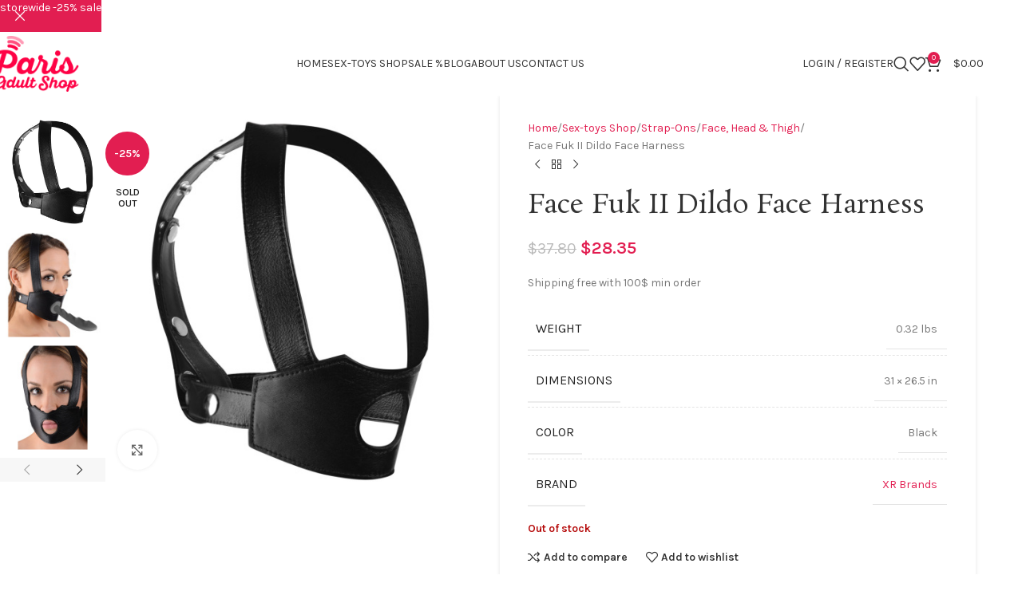

--- FILE ---
content_type: text/html; charset=UTF-8
request_url: https://parisadultshop.com/sex-toys/strap-ons/face-head-thigh/face-fuk-ii-dildo-face-harness/
body_size: 41610
content:
<!DOCTYPE html>
<html lang="en-US" prefix="og: https://ogp.me/ns#">
<head>
	<meta charset="UTF-8">
	<link rel="profile" href="https://gmpg.org/xfn/11">
	<link rel="pingback" href="https://parisadultshop.com/xmlrpc.php">

	
<!-- Google Tag Manager for WordPress by gtm4wp.com -->
<script data-cfasync="false" data-pagespeed-no-defer>
	var gtm4wp_datalayer_name = "dataLayer";
	var dataLayer = dataLayer || [];
	const gtm4wp_use_sku_instead = 1;
	const gtm4wp_currency = 'USD';
	const gtm4wp_product_per_impression = 10;
	const gtm4wp_clear_ecommerce = true;
	const gtm4wp_datalayer_max_timeout = 2000;
</script>
<!-- End Google Tag Manager for WordPress by gtm4wp.com -->
<!-- Search Engine Optimization by Rank Math PRO - https://rankmath.com/ -->
<title>Face Fuk II Dildo Face Harness - Paris Adult Shop</title>
<meta name="description" content="Put a deviant twist on strap-on sex with this master series dildo face harness. The soft, supple material makes the harness incredibly comfortable, while the"/>
<meta name="robots" content="follow, index, max-snippet:-1, max-video-preview:-1, max-image-preview:large"/>
<link rel="canonical" href="https://parisadultshop.com/sex-toys/strap-ons/face-head-thigh/face-fuk-ii-dildo-face-harness/" />
<meta property="og:locale" content="en_US" />
<meta property="og:type" content="product" />
<meta property="og:title" content="Face Fuk II Dildo Face Harness - Paris Adult Shop" />
<meta property="og:description" content="Put a deviant twist on strap-on sex with this master series dildo face harness. The soft, supple material makes the harness incredibly comfortable, while the" />
<meta property="og:url" content="https://parisadultshop.com/sex-toys/strap-ons/face-head-thigh/face-fuk-ii-dildo-face-harness/" />
<meta property="og:site_name" content="Paris Sex Shop" />
<meta property="og:updated_time" content="2025-11-11T02:11:31-04:00" />
<meta property="og:image" content="https://parisadultshop.com/wp-content/uploads/2024/05/qYbHN1gK99XmyshkKOi8eyE0kMNMEKDR.jpg" />
<meta property="og:image:secure_url" content="https://parisadultshop.com/wp-content/uploads/2024/05/qYbHN1gK99XmyshkKOi8eyE0kMNMEKDR.jpg" />
<meta property="og:image:width" content="1000" />
<meta property="og:image:height" content="1171" />
<meta property="og:image:alt" content="Face Fuk II Dildo Face Harness" />
<meta property="og:image:type" content="image/jpeg" />
<meta property="product:brand" content="XR Brands" />
<meta property="product:price:amount" content="28.35" />
<meta property="product:price:currency" content="USD" />
<meta name="twitter:card" content="summary_large_image" />
<meta name="twitter:title" content="Face Fuk II Dildo Face Harness - Paris Adult Shop" />
<meta name="twitter:description" content="Put a deviant twist on strap-on sex with this master series dildo face harness. The soft, supple material makes the harness incredibly comfortable, while the" />
<meta name="twitter:image" content="https://parisadultshop.com/wp-content/uploads/2024/05/qYbHN1gK99XmyshkKOi8eyE0kMNMEKDR.jpg" />
<meta name="twitter:label1" content="Price" />
<meta name="twitter:data1" content="&#036;28.35" />
<meta name="twitter:label2" content="Availability" />
<meta name="twitter:data2" content="Out of stock" />
<script type="application/ld+json" class="rank-math-schema-pro">{"@context":"https://schema.org","@graph":[{"@type":"Place","@id":"https://parisadultshop.com/#place","address":{"@type":"PostalAddress","addressLocality":"Southampton","addressRegion":"PA","postalCode":"18966","addressCountry":"United States"}},{"@type":"Organization","@id":"https://parisadultshop.com/#organization","name":"Paris Sex Shop","url":"https://parisadultshop.com","sameAs":["https://www.facebook.com/people/AdultShop/100095377831873/"],"email":"info@parisadultshop.com","address":{"@type":"PostalAddress","addressLocality":"Southampton","addressRegion":"PA","postalCode":"18966","addressCountry":"United States"},"logo":{"@type":"ImageObject","@id":"https://parisadultshop.com/#logo","url":"https://parisadultshop.com/wp-content/uploads/2024/02/logo.png","contentUrl":"https://parisadultshop.com/wp-content/uploads/2024/02/logo.png","caption":"Paris Sex Shop","inLanguage":"en-US","width":"124","height":"80"},"contactPoint":[{"@type":"ContactPoint","telephone":"+1-215-494-6922","contactType":"customer support"}],"legalName":"Wealthwave Solutions LLC","location":{"@id":"https://parisadultshop.com/#place"}},{"@type":"WebSite","@id":"https://parisadultshop.com/#website","url":"https://parisadultshop.com","name":"Paris Sex Shop","publisher":{"@id":"https://parisadultshop.com/#organization"},"inLanguage":"en-US"},{"@type":"ImageObject","@id":"https://parisadultshop.com/wp-content/uploads/2024/05/qYbHN1gK99XmyshkKOi8eyE0kMNMEKDR.jpg","url":"https://parisadultshop.com/wp-content/uploads/2024/05/qYbHN1gK99XmyshkKOi8eyE0kMNMEKDR.jpg","width":"1000","height":"1171","caption":"Face Fuk II Dildo Face Harness","inLanguage":"en-US"},{"@type":"ItemPage","@id":"https://parisadultshop.com/sex-toys/strap-ons/face-head-thigh/face-fuk-ii-dildo-face-harness/#webpage","url":"https://parisadultshop.com/sex-toys/strap-ons/face-head-thigh/face-fuk-ii-dildo-face-harness/","name":"Face Fuk II Dildo Face Harness - Paris Adult Shop","datePublished":"2024-05-25T16:07:04-04:00","dateModified":"2025-11-11T02:11:31-04:00","isPartOf":{"@id":"https://parisadultshop.com/#website"},"primaryImageOfPage":{"@id":"https://parisadultshop.com/wp-content/uploads/2024/05/qYbHN1gK99XmyshkKOi8eyE0kMNMEKDR.jpg"},"inLanguage":"en-US"},{"@type":"Product","brand":{"@type":"Brand","name":"XR Brands"},"name":"Face Fuk II Dildo Face Harness - Paris Adult Shop","description":"Put a deviant twist on strap-on sex with this master series dildo face harness. The soft, supple material makes the harness incredibly comfortable, while the wearer looks sexier than ever. This harness incorporates straps that go around your neck and over your head for a secure and fully adjustable fit. Since the dildo is placed right over the wearers mouth, they will get a great view of all the action! Measurements: neck strap adjusts up to 25 inches in circumference. Head strap adjusts from 18 inches to 24 inches. Opening in mouth is 1. 4 inches in diameter and allows for dildos with balls and flared bases that have a diameter of 1. 5 to 2. 5 inches in diameter.","sku":"MS-AE800","category":"Bondage &amp; Fetish Toys","mainEntityOfPage":{"@id":"https://parisadultshop.com/sex-toys/strap-ons/face-head-thigh/face-fuk-ii-dildo-face-harness/#webpage"},"weight":{"@type":"QuantitativeValue","unitCode":"LBR","value":"0.32"},"height":{"@type":"QuantitativeValue","unitCode":"INH"},"width":{"@type":"QuantitativeValue","unitCode":"INH","value":"26.5"},"depth":{"@type":"QuantitativeValue","unitCode":"INH","value":"31"},"image":[{"@type":"ImageObject","url":"https://parisadultshop.com/wp-content/uploads/2024/05/qYbHN1gK99XmyshkKOi8eyE0kMNMEKDR.jpg","height":"1171","width":"1000"},{"@type":"ImageObject","url":"https://parisadultshop.com/wp-content/uploads/2024/05/ACK8jXVbF739t4Kx7mbRpOowpWqoP0C2.jpg","height":"1208","width":"1000"},{"@type":"ImageObject","url":"https://parisadultshop.com/wp-content/uploads/2024/05/EbjjjXhsyD0ZUa7Nmr61XGlI9V7FGm0m.jpg","height":"1498","width":"1000"},{"@type":"ImageObject","url":"https://parisadultshop.com/wp-content/uploads/2024/05/6ehrGVdU2FbC2XBQLlAtUBuLDneZMHLL.jpg","height":"1182","width":"1000"},{"@type":"ImageObject","url":"https://parisadultshop.com/wp-content/uploads/2024/05/ozhriL5Zu3z3w24h0itbuTDRDhKWN0u3.jpg","height":"1490","width":"1000"}],"offers":{"@type":"Offer","price":"28.35","priceCurrency":"USD","priceValidUntil":"2027-12-31","availability":"http://schema.org/OutOfStock","itemCondition":"NewCondition","url":"https://parisadultshop.com/sex-toys/strap-ons/face-head-thigh/face-fuk-ii-dildo-face-harness/","seller":{"@type":"Organization","@id":"https://parisadultshop.com/","name":"Paris Sex Shop","url":"https://parisadultshop.com","logo":"https://parisadultshop.com/wp-content/uploads/2024/02/logo.png"},"priceSpecification":{"price":"28.35","priceCurrency":"USD","valueAddedTaxIncluded":"false"}},"color":"Black","@id":"https://parisadultshop.com/sex-toys/strap-ons/face-head-thigh/face-fuk-ii-dildo-face-harness/#richSnippet"}]}</script>
<!-- /Rank Math WordPress SEO plugin -->

<link rel='dns-prefetch' href='//www.google.com' />
<link rel='dns-prefetch' href='//fonts.googleapis.com' />
<link rel="alternate" type="application/rss+xml" title="Paris Adult Shop &raquo; Feed" href="https://parisadultshop.com/feed/" />
<link rel="alternate" type="application/rss+xml" title="Paris Adult Shop &raquo; Comments Feed" href="https://parisadultshop.com/comments/feed/" />
<link rel="alternate" type="application/rss+xml" title="Paris Adult Shop &raquo; Face Fuk II Dildo Face Harness Comments Feed" href="https://parisadultshop.com/sex-toys/strap-ons/face-head-thigh/face-fuk-ii-dildo-face-harness/feed/" />
<link rel="alternate" title="oEmbed (JSON)" type="application/json+oembed" href="https://parisadultshop.com/wp-json/oembed/1.0/embed?url=https%3A%2F%2Fparisadultshop.com%2Fsex-toys%2Fstrap-ons%2Fface-head-thigh%2Fface-fuk-ii-dildo-face-harness%2F" />
<link rel="alternate" title="oEmbed (XML)" type="text/xml+oembed" href="https://parisadultshop.com/wp-json/oembed/1.0/embed?url=https%3A%2F%2Fparisadultshop.com%2Fsex-toys%2Fstrap-ons%2Fface-head-thigh%2Fface-fuk-ii-dildo-face-harness%2F&#038;format=xml" />
<style id='wp-img-auto-sizes-contain-inline-css' type='text/css'>
img:is([sizes=auto i],[sizes^="auto," i]){contain-intrinsic-size:3000px 1500px}
/*# sourceURL=wp-img-auto-sizes-contain-inline-css */
</style>
<link rel='stylesheet' id='wc-authorize-net-cim-credit-card-checkout-block-css' href='https://parisadultshop.com/wp-content/plugins/woocommerce-gateway-authorize-net-cim/assets/css/blocks/wc-authorize-net-cim-checkout-block.css?ver=3.10.14' type='text/css' media='all' />
<link rel='stylesheet' id='wc-authorize-net-cim-echeck-checkout-block-css' href='https://parisadultshop.com/wp-content/plugins/woocommerce-gateway-authorize-net-cim/assets/css/blocks/wc-authorize-net-cim-checkout-block.css?ver=3.10.14' type='text/css' media='all' />
<link rel='stylesheet' id='wp-block-library-css' href='https://parisadultshop.com/wp-includes/css/dist/block-library/style.min.css?ver=0928faea09523ff6a34124dd11bc832b' type='text/css' media='all' />
<style id='safe-svg-svg-icon-style-inline-css' type='text/css'>
.safe-svg-cover{text-align:center}.safe-svg-cover .safe-svg-inside{display:inline-block;max-width:100%}.safe-svg-cover svg{fill:currentColor;height:100%;max-height:100%;max-width:100%;width:100%}

/*# sourceURL=https://parisadultshop.com/wp-content/plugins/safe-svg/dist/safe-svg-block-frontend.css */
</style>
<link rel='stylesheet' id='amazon-payments-advanced-blocks-log-out-banner-css' href='https://parisadultshop.com/wp-content/plugins/woocommerce-gateway-amazon-payments-advanced/build/js/blocks/log-out-banner/style-index.css?ver=7b7a8388c5cd363f116c' type='text/css' media='all' />
<style id='global-styles-inline-css' type='text/css'>
:root{--wp--preset--aspect-ratio--square: 1;--wp--preset--aspect-ratio--4-3: 4/3;--wp--preset--aspect-ratio--3-4: 3/4;--wp--preset--aspect-ratio--3-2: 3/2;--wp--preset--aspect-ratio--2-3: 2/3;--wp--preset--aspect-ratio--16-9: 16/9;--wp--preset--aspect-ratio--9-16: 9/16;--wp--preset--color--black: #000000;--wp--preset--color--cyan-bluish-gray: #abb8c3;--wp--preset--color--white: #ffffff;--wp--preset--color--pale-pink: #f78da7;--wp--preset--color--vivid-red: #cf2e2e;--wp--preset--color--luminous-vivid-orange: #ff6900;--wp--preset--color--luminous-vivid-amber: #fcb900;--wp--preset--color--light-green-cyan: #7bdcb5;--wp--preset--color--vivid-green-cyan: #00d084;--wp--preset--color--pale-cyan-blue: #8ed1fc;--wp--preset--color--vivid-cyan-blue: #0693e3;--wp--preset--color--vivid-purple: #9b51e0;--wp--preset--gradient--vivid-cyan-blue-to-vivid-purple: linear-gradient(135deg,rgb(6,147,227) 0%,rgb(155,81,224) 100%);--wp--preset--gradient--light-green-cyan-to-vivid-green-cyan: linear-gradient(135deg,rgb(122,220,180) 0%,rgb(0,208,130) 100%);--wp--preset--gradient--luminous-vivid-amber-to-luminous-vivid-orange: linear-gradient(135deg,rgb(252,185,0) 0%,rgb(255,105,0) 100%);--wp--preset--gradient--luminous-vivid-orange-to-vivid-red: linear-gradient(135deg,rgb(255,105,0) 0%,rgb(207,46,46) 100%);--wp--preset--gradient--very-light-gray-to-cyan-bluish-gray: linear-gradient(135deg,rgb(238,238,238) 0%,rgb(169,184,195) 100%);--wp--preset--gradient--cool-to-warm-spectrum: linear-gradient(135deg,rgb(74,234,220) 0%,rgb(151,120,209) 20%,rgb(207,42,186) 40%,rgb(238,44,130) 60%,rgb(251,105,98) 80%,rgb(254,248,76) 100%);--wp--preset--gradient--blush-light-purple: linear-gradient(135deg,rgb(255,206,236) 0%,rgb(152,150,240) 100%);--wp--preset--gradient--blush-bordeaux: linear-gradient(135deg,rgb(254,205,165) 0%,rgb(254,45,45) 50%,rgb(107,0,62) 100%);--wp--preset--gradient--luminous-dusk: linear-gradient(135deg,rgb(255,203,112) 0%,rgb(199,81,192) 50%,rgb(65,88,208) 100%);--wp--preset--gradient--pale-ocean: linear-gradient(135deg,rgb(255,245,203) 0%,rgb(182,227,212) 50%,rgb(51,167,181) 100%);--wp--preset--gradient--electric-grass: linear-gradient(135deg,rgb(202,248,128) 0%,rgb(113,206,126) 100%);--wp--preset--gradient--midnight: linear-gradient(135deg,rgb(2,3,129) 0%,rgb(40,116,252) 100%);--wp--preset--font-size--small: 13px;--wp--preset--font-size--medium: 20px;--wp--preset--font-size--large: 36px;--wp--preset--font-size--x-large: 42px;--wp--preset--spacing--20: 0.44rem;--wp--preset--spacing--30: 0.67rem;--wp--preset--spacing--40: 1rem;--wp--preset--spacing--50: 1.5rem;--wp--preset--spacing--60: 2.25rem;--wp--preset--spacing--70: 3.38rem;--wp--preset--spacing--80: 5.06rem;--wp--preset--shadow--natural: 6px 6px 9px rgba(0, 0, 0, 0.2);--wp--preset--shadow--deep: 12px 12px 50px rgba(0, 0, 0, 0.4);--wp--preset--shadow--sharp: 6px 6px 0px rgba(0, 0, 0, 0.2);--wp--preset--shadow--outlined: 6px 6px 0px -3px rgb(255, 255, 255), 6px 6px rgb(0, 0, 0);--wp--preset--shadow--crisp: 6px 6px 0px rgb(0, 0, 0);}:where(body) { margin: 0; }.wp-site-blocks > .alignleft { float: left; margin-right: 2em; }.wp-site-blocks > .alignright { float: right; margin-left: 2em; }.wp-site-blocks > .aligncenter { justify-content: center; margin-left: auto; margin-right: auto; }:where(.is-layout-flex){gap: 0.5em;}:where(.is-layout-grid){gap: 0.5em;}.is-layout-flow > .alignleft{float: left;margin-inline-start: 0;margin-inline-end: 2em;}.is-layout-flow > .alignright{float: right;margin-inline-start: 2em;margin-inline-end: 0;}.is-layout-flow > .aligncenter{margin-left: auto !important;margin-right: auto !important;}.is-layout-constrained > .alignleft{float: left;margin-inline-start: 0;margin-inline-end: 2em;}.is-layout-constrained > .alignright{float: right;margin-inline-start: 2em;margin-inline-end: 0;}.is-layout-constrained > .aligncenter{margin-left: auto !important;margin-right: auto !important;}.is-layout-constrained > :where(:not(.alignleft):not(.alignright):not(.alignfull)){margin-left: auto !important;margin-right: auto !important;}body .is-layout-flex{display: flex;}.is-layout-flex{flex-wrap: wrap;align-items: center;}.is-layout-flex > :is(*, div){margin: 0;}body .is-layout-grid{display: grid;}.is-layout-grid > :is(*, div){margin: 0;}body{padding-top: 0px;padding-right: 0px;padding-bottom: 0px;padding-left: 0px;}a:where(:not(.wp-element-button)){text-decoration: none;}:root :where(.wp-element-button, .wp-block-button__link){background-color: #32373c;border-width: 0;color: #fff;font-family: inherit;font-size: inherit;font-style: inherit;font-weight: inherit;letter-spacing: inherit;line-height: inherit;padding-top: calc(0.667em + 2px);padding-right: calc(1.333em + 2px);padding-bottom: calc(0.667em + 2px);padding-left: calc(1.333em + 2px);text-decoration: none;text-transform: inherit;}.has-black-color{color: var(--wp--preset--color--black) !important;}.has-cyan-bluish-gray-color{color: var(--wp--preset--color--cyan-bluish-gray) !important;}.has-white-color{color: var(--wp--preset--color--white) !important;}.has-pale-pink-color{color: var(--wp--preset--color--pale-pink) !important;}.has-vivid-red-color{color: var(--wp--preset--color--vivid-red) !important;}.has-luminous-vivid-orange-color{color: var(--wp--preset--color--luminous-vivid-orange) !important;}.has-luminous-vivid-amber-color{color: var(--wp--preset--color--luminous-vivid-amber) !important;}.has-light-green-cyan-color{color: var(--wp--preset--color--light-green-cyan) !important;}.has-vivid-green-cyan-color{color: var(--wp--preset--color--vivid-green-cyan) !important;}.has-pale-cyan-blue-color{color: var(--wp--preset--color--pale-cyan-blue) !important;}.has-vivid-cyan-blue-color{color: var(--wp--preset--color--vivid-cyan-blue) !important;}.has-vivid-purple-color{color: var(--wp--preset--color--vivid-purple) !important;}.has-black-background-color{background-color: var(--wp--preset--color--black) !important;}.has-cyan-bluish-gray-background-color{background-color: var(--wp--preset--color--cyan-bluish-gray) !important;}.has-white-background-color{background-color: var(--wp--preset--color--white) !important;}.has-pale-pink-background-color{background-color: var(--wp--preset--color--pale-pink) !important;}.has-vivid-red-background-color{background-color: var(--wp--preset--color--vivid-red) !important;}.has-luminous-vivid-orange-background-color{background-color: var(--wp--preset--color--luminous-vivid-orange) !important;}.has-luminous-vivid-amber-background-color{background-color: var(--wp--preset--color--luminous-vivid-amber) !important;}.has-light-green-cyan-background-color{background-color: var(--wp--preset--color--light-green-cyan) !important;}.has-vivid-green-cyan-background-color{background-color: var(--wp--preset--color--vivid-green-cyan) !important;}.has-pale-cyan-blue-background-color{background-color: var(--wp--preset--color--pale-cyan-blue) !important;}.has-vivid-cyan-blue-background-color{background-color: var(--wp--preset--color--vivid-cyan-blue) !important;}.has-vivid-purple-background-color{background-color: var(--wp--preset--color--vivid-purple) !important;}.has-black-border-color{border-color: var(--wp--preset--color--black) !important;}.has-cyan-bluish-gray-border-color{border-color: var(--wp--preset--color--cyan-bluish-gray) !important;}.has-white-border-color{border-color: var(--wp--preset--color--white) !important;}.has-pale-pink-border-color{border-color: var(--wp--preset--color--pale-pink) !important;}.has-vivid-red-border-color{border-color: var(--wp--preset--color--vivid-red) !important;}.has-luminous-vivid-orange-border-color{border-color: var(--wp--preset--color--luminous-vivid-orange) !important;}.has-luminous-vivid-amber-border-color{border-color: var(--wp--preset--color--luminous-vivid-amber) !important;}.has-light-green-cyan-border-color{border-color: var(--wp--preset--color--light-green-cyan) !important;}.has-vivid-green-cyan-border-color{border-color: var(--wp--preset--color--vivid-green-cyan) !important;}.has-pale-cyan-blue-border-color{border-color: var(--wp--preset--color--pale-cyan-blue) !important;}.has-vivid-cyan-blue-border-color{border-color: var(--wp--preset--color--vivid-cyan-blue) !important;}.has-vivid-purple-border-color{border-color: var(--wp--preset--color--vivid-purple) !important;}.has-vivid-cyan-blue-to-vivid-purple-gradient-background{background: var(--wp--preset--gradient--vivid-cyan-blue-to-vivid-purple) !important;}.has-light-green-cyan-to-vivid-green-cyan-gradient-background{background: var(--wp--preset--gradient--light-green-cyan-to-vivid-green-cyan) !important;}.has-luminous-vivid-amber-to-luminous-vivid-orange-gradient-background{background: var(--wp--preset--gradient--luminous-vivid-amber-to-luminous-vivid-orange) !important;}.has-luminous-vivid-orange-to-vivid-red-gradient-background{background: var(--wp--preset--gradient--luminous-vivid-orange-to-vivid-red) !important;}.has-very-light-gray-to-cyan-bluish-gray-gradient-background{background: var(--wp--preset--gradient--very-light-gray-to-cyan-bluish-gray) !important;}.has-cool-to-warm-spectrum-gradient-background{background: var(--wp--preset--gradient--cool-to-warm-spectrum) !important;}.has-blush-light-purple-gradient-background{background: var(--wp--preset--gradient--blush-light-purple) !important;}.has-blush-bordeaux-gradient-background{background: var(--wp--preset--gradient--blush-bordeaux) !important;}.has-luminous-dusk-gradient-background{background: var(--wp--preset--gradient--luminous-dusk) !important;}.has-pale-ocean-gradient-background{background: var(--wp--preset--gradient--pale-ocean) !important;}.has-electric-grass-gradient-background{background: var(--wp--preset--gradient--electric-grass) !important;}.has-midnight-gradient-background{background: var(--wp--preset--gradient--midnight) !important;}.has-small-font-size{font-size: var(--wp--preset--font-size--small) !important;}.has-medium-font-size{font-size: var(--wp--preset--font-size--medium) !important;}.has-large-font-size{font-size: var(--wp--preset--font-size--large) !important;}.has-x-large-font-size{font-size: var(--wp--preset--font-size--x-large) !important;}
:where(.wp-block-post-template.is-layout-flex){gap: 1.25em;}:where(.wp-block-post-template.is-layout-grid){gap: 1.25em;}
:where(.wp-block-term-template.is-layout-flex){gap: 1.25em;}:where(.wp-block-term-template.is-layout-grid){gap: 1.25em;}
:where(.wp-block-columns.is-layout-flex){gap: 2em;}:where(.wp-block-columns.is-layout-grid){gap: 2em;}
:root :where(.wp-block-pullquote){font-size: 1.5em;line-height: 1.6;}
/*# sourceURL=global-styles-inline-css */
</style>
<style id='woocommerce-inline-inline-css' type='text/css'>
.woocommerce form .form-row .required { visibility: visible; }
/*# sourceURL=woocommerce-inline-inline-css */
</style>
<link rel='stylesheet' id='woo-coupon-box-popup-type-wcb-md-effect-1-css' href='https://parisadultshop.com/wp-content/plugins/woo-coupon-box/css//popup-effect/wcb-md-effect-1.min.css?ver=2.1.9' type='text/css' media='all' />
<link rel='stylesheet' id='wcb-weather-style-css' href='https://parisadultshop.com/wp-content/plugins/woo-coupon-box/css/weather.min.css?ver=2.1.9' type='text/css' media='all' />
<link rel='stylesheet' id='woo-coupon-box-template-1-css' href='https://parisadultshop.com/wp-content/plugins/woo-coupon-box/css/layout-1.min.css?ver=2.1.9' type='text/css' media='all' />
<link rel='stylesheet' id='woo-coupon-box-giftbox-icons-css' href='https://parisadultshop.com/wp-content/plugins/woo-coupon-box/css/wcb_giftbox.min.css?ver=2.1.9' type='text/css' media='all' />
<link rel='stylesheet' id='woo-coupon-box-social-icons-css' href='https://parisadultshop.com/wp-content/plugins/woo-coupon-box/css/wcb_social_icons.min.css?ver=2.1.9' type='text/css' media='all' />
<link rel='stylesheet' id='woo-coupon-box-close-icons-css' href='https://parisadultshop.com/wp-content/plugins/woo-coupon-box/css/wcb_button_close_icons.min.css?ver=2.1.9' type='text/css' media='all' />
<link rel='stylesheet' id='woo-coupon-box-basic-css' href='https://parisadultshop.com/wp-content/plugins/woo-coupon-box/css/basic.min.css?ver=2.1.9' type='text/css' media='all' />
<style id='woo-coupon-box-basic-inline-css' type='text/css'>
.wcb-coupon-box span.wcb-md-close{font-size:16px;width:36px;line-height:36px;color:#000000;background:rgba(255,255,255,0.7);border-radius:20px;right:-11px;top:-11px;}.wcb-coupon-box .wcb-content-wrap .wcb-md-content{border-radius:25px;}.wcb-coupon-box .wcb-md-content .wcb-modal-header{background-color:#ffffff;color:#333333;font-size:40px;line-height:40px;padding-top:20px;padding-bottom:20px;}.wcb-coupon-box .wcb-md-content .wcb-modal-body{background-color:#ffffff;color:#777777;}.wcb-coupon-box .wcb-md-content .wcb-modal-body .wcb-coupon-message{color:;font-size:16px;text-align:center}.wcb-coupon-box .wcb-newsletter input.wcb-email{border-radius:0px;}.wcb-coupon-box .wcb-modal-body .wcb-coupon-box-newsletter .wcb-newsletter-form input{margin-right:0px;}.wcb-coupon-box .wcb-newsletter span.wcb-button{color:#ffffff;background-color:#ff1452;border-radius:0px;}.wcb-md-overlay { background:rgba(29, 29, 29, 0.8); }.wcb-coupon-box .wcb-sharing-container .wcb-list-socials .wcb-social-icon{font-size:50px;line-height:50px;}.wcb-coupon-box .wcb-sharing-container .wcb-list-socials .wcb-facebook-follow .wcb-social-icon { color:#3b579d; }.wcb-coupon-box .wcb-sharing-container .wcb-list-socials .wcb-twitter-follow .wcb-social-icon { color:#3CF; }.wcb-coupon-box .wcb-sharing-container .wcb-list-socials .wcb-pinterest-follow .wcb-social-icon { color:#BD081C; }.wcb-coupon-box .wcb-sharing-container .wcb-list-socials .wcb-instagram-follow .wcb-social-icon { color:#6a453b; }.wcb-coupon-box .wcb-sharing-container .wcb-list-socials .wcb-dribbble-follow .wcb-social-icon { color:#F26798; }.wcb-coupon-box .wcb-sharing-container .wcb-list-socials .wcb-tumblr-follow .wcb-social-icon { color:#32506d; }.wcb-coupon-box .wcb-sharing-container .wcb-list-socials .wcb-google-follow .wcb-social-icon { color:#DC4A38; }.wcb-coupon-box .wcb-sharing-container .wcb-list-socials .wcb-vkontakte-follow .wcb-social-icon { color:#45668e; }.wcb-coupon-box .wcb-sharing-container .wcb-list-socials .wcb-linkedin-follow .wcb-social-icon { color:#007bb5; }.wcb-coupon-box .wcb-sharing-container .wcb-list-socials .wcb-youtube-follow .wcb-social-icon { color:#ff0000; }.wcb-coupon-box .wcb-sharing-container .wcb-list-socials .wcb-tiktok-follow .wcb-social-icon { color:#000000; }.wcb-coupon-box-small-icon{font-size:30px;line-height:30px;color:#ffffff;}.wcb-coupon-box-small-icon-wrap{background-color:#d12653;border-radius:8px;}.wcb-coupon-box .wcb-md-close-never-reminder-field .wcb-md-close-never-reminder{color:#c3bbbb;background-color:#eff6fa;border-radius:4px;}
/*# sourceURL=woo-coupon-box-basic-inline-css */
</style>
<link rel='stylesheet' id='wcbwidget-shortcode-style-css' href='https://parisadultshop.com/wp-content/plugins/woo-coupon-box/css/shortcode-style.css?ver=2.1.9' type='text/css' media='all' />
<style id='wcbwidget-shortcode-style-inline-css' type='text/css'>
.woo-coupon-box-widget .wcbwidget-newsletter span.wcbwidget-button{color:#ffffff;background-color:#ff1452;border-radius:0px;}.woo-coupon-box-widget .wcbwidget-newsletter input.wcbwidget-email{border-radius:0px;}
/*# sourceURL=wcbwidget-shortcode-style-inline-css */
</style>
<link rel='stylesheet' id='elementor-frontend-css' href='https://parisadultshop.com/wp-content/uploads/elementor/css/custom-frontend.min.css?ver=1768682936' type='text/css' media='all' />
<link rel='stylesheet' id='elementor-post-23-css' href='https://parisadultshop.com/wp-content/uploads/elementor/css/post-23.css?ver=1768682936' type='text/css' media='all' />
<link rel='stylesheet' id='elementor-pro-css' href='https://parisadultshop.com/wp-content/uploads/elementor/css/custom-pro-frontend.min.css?ver=1768682937' type='text/css' media='all' />
<link rel='stylesheet' id='wd-style-base-css' href='https://parisadultshop.com/wp-content/themes/woodmart/css/parts/base.min.css?ver=8.2.2' type='text/css' media='all' />
<link rel='stylesheet' id='wd-helpers-wpb-elem-css' href='https://parisadultshop.com/wp-content/themes/woodmart/css/parts/helpers-wpb-elem.min.css?ver=8.2.2' type='text/css' media='all' />
<link rel='stylesheet' id='wd-lazy-loading-css' href='https://parisadultshop.com/wp-content/themes/woodmart/css/parts/opt-lazy-load.min.css?ver=8.2.2' type='text/css' media='all' />
<link rel='stylesheet' id='wd-woo-paypal-payments-css' href='https://parisadultshop.com/wp-content/themes/woodmart/css/parts/int-woo-paypal-payments.min.css?ver=8.2.2' type='text/css' media='all' />
<link rel='stylesheet' id='wd-elementor-base-css' href='https://parisadultshop.com/wp-content/themes/woodmart/css/parts/int-elem-base.min.css?ver=8.2.2' type='text/css' media='all' />
<link rel='stylesheet' id='wd-elementor-pro-base-css' href='https://parisadultshop.com/wp-content/themes/woodmart/css/parts/int-elementor-pro.min.css?ver=8.2.2' type='text/css' media='all' />
<link rel='stylesheet' id='wd-int-wordfence-css' href='https://parisadultshop.com/wp-content/themes/woodmart/css/parts/int-wordfence.min.css?ver=8.2.2' type='text/css' media='all' />
<link rel='stylesheet' id='wd-woocommerce-base-css' href='https://parisadultshop.com/wp-content/themes/woodmart/css/parts/woocommerce-base.min.css?ver=8.2.2' type='text/css' media='all' />
<link rel='stylesheet' id='wd-mod-star-rating-css' href='https://parisadultshop.com/wp-content/themes/woodmart/css/parts/mod-star-rating.min.css?ver=8.2.2' type='text/css' media='all' />
<link rel='stylesheet' id='wd-woocommerce-block-notices-css' href='https://parisadultshop.com/wp-content/themes/woodmart/css/parts/woo-mod-block-notices.min.css?ver=8.2.2' type='text/css' media='all' />
<link rel='stylesheet' id='wd-woo-mod-quantity-css' href='https://parisadultshop.com/wp-content/themes/woodmart/css/parts/woo-mod-quantity.min.css?ver=8.2.2' type='text/css' media='all' />
<link rel='stylesheet' id='wd-woo-opt-free-progress-bar-css' href='https://parisadultshop.com/wp-content/themes/woodmart/css/parts/woo-opt-free-progress-bar.min.css?ver=8.2.2' type='text/css' media='all' />
<link rel='stylesheet' id='wd-woo-mod-progress-bar-css' href='https://parisadultshop.com/wp-content/themes/woodmart/css/parts/woo-mod-progress-bar.min.css?ver=8.2.2' type='text/css' media='all' />
<link rel='stylesheet' id='wd-woo-single-prod-el-base-css' href='https://parisadultshop.com/wp-content/themes/woodmart/css/parts/woo-single-prod-el-base.min.css?ver=8.2.2' type='text/css' media='all' />
<link rel='stylesheet' id='wd-woo-mod-stock-status-css' href='https://parisadultshop.com/wp-content/themes/woodmart/css/parts/woo-mod-stock-status.min.css?ver=8.2.2' type='text/css' media='all' />
<link rel='stylesheet' id='wd-woo-mod-shop-attributes-css' href='https://parisadultshop.com/wp-content/themes/woodmart/css/parts/woo-mod-shop-attributes.min.css?ver=8.2.2' type='text/css' media='all' />
<link rel='stylesheet' id='wd-wp-blocks-css' href='https://parisadultshop.com/wp-content/themes/woodmart/css/parts/wp-blocks.min.css?ver=8.2.2' type='text/css' media='all' />
<link rel='stylesheet' id='child-style-css' href='https://parisadultshop.com/wp-content/themes/ParisAdultShop/style.css?ver=8.2.2' type='text/css' media='all' />
<link rel='stylesheet' id='wd-header-base-css' href='https://parisadultshop.com/wp-content/themes/woodmart/css/parts/header-base.min.css?ver=8.2.2' type='text/css' media='all' />
<link rel='stylesheet' id='wd-mod-tools-css' href='https://parisadultshop.com/wp-content/themes/woodmart/css/parts/mod-tools.min.css?ver=8.2.2' type='text/css' media='all' />
<link rel='stylesheet' id='wd-dropdown-aside-css' href='https://parisadultshop.com/wp-content/themes/woodmart/css/parts/mod-dropdown-aside.min.css?ver=8.2.2' type='text/css' media='all' />
<link rel='stylesheet' id='wd-woo-mod-login-form-css' href='https://parisadultshop.com/wp-content/themes/woodmart/css/parts/woo-mod-login-form.min.css?ver=8.2.2' type='text/css' media='all' />
<link rel='stylesheet' id='wd-header-my-account-css' href='https://parisadultshop.com/wp-content/themes/woodmart/css/parts/header-el-my-account.min.css?ver=8.2.2' type='text/css' media='all' />
<link rel='stylesheet' id='wd-header-search-css' href='https://parisadultshop.com/wp-content/themes/woodmart/css/parts/header-el-search.min.css?ver=8.2.2' type='text/css' media='all' />
<link rel='stylesheet' id='wd-header-elements-base-css' href='https://parisadultshop.com/wp-content/themes/woodmart/css/parts/header-el-base.min.css?ver=8.2.2' type='text/css' media='all' />
<link rel='stylesheet' id='wd-header-cart-side-css' href='https://parisadultshop.com/wp-content/themes/woodmart/css/parts/header-el-cart-side.min.css?ver=8.2.2' type='text/css' media='all' />
<link rel='stylesheet' id='wd-header-cart-css' href='https://parisadultshop.com/wp-content/themes/woodmart/css/parts/header-el-cart.min.css?ver=8.2.2' type='text/css' media='all' />
<link rel='stylesheet' id='wd-widget-shopping-cart-css' href='https://parisadultshop.com/wp-content/themes/woodmart/css/parts/woo-widget-shopping-cart.min.css?ver=8.2.2' type='text/css' media='all' />
<link rel='stylesheet' id='wd-widget-product-list-css' href='https://parisadultshop.com/wp-content/themes/woodmart/css/parts/woo-widget-product-list.min.css?ver=8.2.2' type='text/css' media='all' />
<link rel='stylesheet' id='wd-header-mobile-nav-dropdown-css' href='https://parisadultshop.com/wp-content/themes/woodmart/css/parts/header-el-mobile-nav-dropdown.min.css?ver=8.2.2' type='text/css' media='all' />
<link rel='stylesheet' id='wd-page-title-css' href='https://parisadultshop.com/wp-content/themes/woodmart/css/parts/page-title.min.css?ver=8.2.2' type='text/css' media='all' />
<link rel='stylesheet' id='wd-woo-single-prod-predefined-css' href='https://parisadultshop.com/wp-content/themes/woodmart/css/parts/woo-single-prod-predefined.min.css?ver=8.2.2' type='text/css' media='all' />
<link rel='stylesheet' id='wd-woo-single-prod-and-quick-view-predefined-css' href='https://parisadultshop.com/wp-content/themes/woodmart/css/parts/woo-single-prod-and-quick-view-predefined.min.css?ver=8.2.2' type='text/css' media='all' />
<link rel='stylesheet' id='wd-woo-single-prod-el-tabs-predefined-css' href='https://parisadultshop.com/wp-content/themes/woodmart/css/parts/woo-single-prod-el-tabs-predefined.min.css?ver=8.2.2' type='text/css' media='all' />
<link rel='stylesheet' id='wd-woo-single-prod-opt-base-css' href='https://parisadultshop.com/wp-content/themes/woodmart/css/parts/woo-single-prod-opt-base.min.css?ver=8.2.2' type='text/css' media='all' />
<link rel='stylesheet' id='wd-woo-single-prod-el-gallery-css' href='https://parisadultshop.com/wp-content/themes/woodmart/css/parts/woo-single-prod-el-gallery.min.css?ver=8.2.2' type='text/css' media='all' />
<link rel='stylesheet' id='wd-woo-single-prod-el-gallery-opt-thumb-left-desktop-css' href='https://parisadultshop.com/wp-content/themes/woodmart/css/parts/woo-single-prod-el-gallery-opt-thumb-left-desktop.min.css?ver=8.2.2' type='text/css' media='all' />
<link rel='stylesheet' id='wd-swiper-css' href='https://parisadultshop.com/wp-content/themes/woodmart/css/parts/lib-swiper.min.css?ver=8.2.2' type='text/css' media='all' />
<link rel='stylesheet' id='wd-woo-mod-product-labels-css' href='https://parisadultshop.com/wp-content/themes/woodmart/css/parts/woo-mod-product-labels.min.css?ver=8.2.2' type='text/css' media='all' />
<link rel='stylesheet' id='wd-woo-mod-product-labels-round-css' href='https://parisadultshop.com/wp-content/themes/woodmart/css/parts/woo-mod-product-labels-round.min.css?ver=8.2.2' type='text/css' media='all' />
<link rel='stylesheet' id='wd-swiper-arrows-css' href='https://parisadultshop.com/wp-content/themes/woodmart/css/parts/lib-swiper-arrows.min.css?ver=8.2.2' type='text/css' media='all' />
<link rel='stylesheet' id='wd-photoswipe-css' href='https://parisadultshop.com/wp-content/themes/woodmart/css/parts/lib-photoswipe.min.css?ver=8.2.2' type='text/css' media='all' />
<link rel='stylesheet' id='wd-woo-single-prod-el-navigation-css' href='https://parisadultshop.com/wp-content/themes/woodmart/css/parts/woo-single-prod-el-navigation.min.css?ver=8.2.2' type='text/css' media='all' />
<link rel='stylesheet' id='wd-social-icons-css' href='https://parisadultshop.com/wp-content/themes/woodmart/css/parts/el-social-icons.min.css?ver=8.2.2' type='text/css' media='all' />
<link rel='stylesheet' id='wd-tabs-css' href='https://parisadultshop.com/wp-content/themes/woodmart/css/parts/el-tabs.min.css?ver=8.2.2' type='text/css' media='all' />
<link rel='stylesheet' id='wd-woo-single-prod-el-tabs-opt-layout-tabs-css' href='https://parisadultshop.com/wp-content/themes/woodmart/css/parts/woo-single-prod-el-tabs-opt-layout-tabs.min.css?ver=8.2.2' type='text/css' media='all' />
<link rel='stylesheet' id='wd-accordion-css' href='https://parisadultshop.com/wp-content/themes/woodmart/css/parts/el-accordion.min.css?ver=8.2.2' type='text/css' media='all' />
<link rel='stylesheet' id='wd-accordion-elem-wpb-css' href='https://parisadultshop.com/wp-content/themes/woodmart/css/parts/el-accordion-wpb-elem.min.css?ver=8.2.2' type='text/css' media='all' />
<link rel='stylesheet' id='wd-woo-single-prod-opt-rating-summary-css' href='https://parisadultshop.com/wp-content/themes/woodmart/css/parts/woo-single-prod-opt-rating-summary.min.css?ver=8.2.2' type='text/css' media='all' />
<link rel='stylesheet' id='wd-woo-single-prod-el-reviews-css' href='https://parisadultshop.com/wp-content/themes/woodmart/css/parts/woo-single-prod-el-reviews.min.css?ver=8.2.2' type='text/css' media='all' />
<link rel='stylesheet' id='wd-woo-single-prod-el-reviews-style-1-css' href='https://parisadultshop.com/wp-content/themes/woodmart/css/parts/woo-single-prod-el-reviews-style-1.min.css?ver=8.2.2' type='text/css' media='all' />
<link rel='stylesheet' id='wd-post-types-mod-comments-css' href='https://parisadultshop.com/wp-content/themes/woodmart/css/parts/post-types-mod-comments.min.css?ver=8.2.2' type='text/css' media='all' />
<link rel='stylesheet' id='wd-text-block-css' href='https://parisadultshop.com/wp-content/themes/woodmart/css/parts/el-text-block.min.css?ver=8.2.2' type='text/css' media='all' />
<link rel='stylesheet' id='wd-product-loop-css' href='https://parisadultshop.com/wp-content/themes/woodmart/css/parts/woo-product-loop.min.css?ver=8.2.2' type='text/css' media='all' />
<link rel='stylesheet' id='wd-product-loop-icons-css' href='https://parisadultshop.com/wp-content/themes/woodmart/css/parts/woo-product-loop-icons.min.css?ver=8.2.2' type='text/css' media='all' />
<link rel='stylesheet' id='wd-woo-opt-products-shadow-css' href='https://parisadultshop.com/wp-content/themes/woodmart/css/parts/woo-opt-products-shadow.min.css?ver=8.2.2' type='text/css' media='all' />
<link rel='stylesheet' id='wd-woo-opt-stretch-cont-css' href='https://parisadultshop.com/wp-content/themes/woodmart/css/parts/woo-opt-stretch-cont.min.css?ver=8.2.2' type='text/css' media='all' />
<link rel='stylesheet' id='wd-woo-opt-title-limit-css' href='https://parisadultshop.com/wp-content/themes/woodmart/css/parts/woo-opt-title-limit.min.css?ver=8.2.2' type='text/css' media='all' />
<link rel='stylesheet' id='wd-mfp-popup-css' href='https://parisadultshop.com/wp-content/themes/woodmart/css/parts/lib-magnific-popup.min.css?ver=8.2.2' type='text/css' media='all' />
<link rel='stylesheet' id='wd-swiper-pagin-css' href='https://parisadultshop.com/wp-content/themes/woodmart/css/parts/lib-swiper-pagin.min.css?ver=8.2.2' type='text/css' media='all' />
<link rel='stylesheet' id='wd-footer-base-css' href='https://parisadultshop.com/wp-content/themes/woodmart/css/parts/footer-base.min.css?ver=8.2.2' type='text/css' media='all' />
<link rel='stylesheet' id='wd-brands-css' href='https://parisadultshop.com/wp-content/themes/woodmart/css/parts/el-brand.min.css?ver=8.2.2' type='text/css' media='all' />
<link rel='stylesheet' id='wd-list-css' href='https://parisadultshop.com/wp-content/themes/woodmart/css/parts/el-list.min.css?ver=8.2.2' type='text/css' media='all' />
<link rel='stylesheet' id='wd-el-list-css' href='https://parisadultshop.com/wp-content/themes/woodmart/css/parts/el-list-wpb-elem.min.css?ver=8.2.2' type='text/css' media='all' />
<link rel='stylesheet' id='wd-widget-wd-recent-posts-css' href='https://parisadultshop.com/wp-content/themes/woodmart/css/parts/widget-wd-recent-posts.min.css?ver=8.2.2' type='text/css' media='all' />
<link rel='stylesheet' id='wd-widget-nav-css' href='https://parisadultshop.com/wp-content/themes/woodmart/css/parts/widget-nav.min.css?ver=8.2.2' type='text/css' media='all' />
<link rel='stylesheet' id='wd-scroll-top-css' href='https://parisadultshop.com/wp-content/themes/woodmart/css/parts/opt-scrolltotop.min.css?ver=8.2.2' type='text/css' media='all' />
<link rel='stylesheet' id='wd-header-search-fullscreen-css' href='https://parisadultshop.com/wp-content/themes/woodmart/css/parts/header-el-search-fullscreen-general.min.css?ver=8.2.2' type='text/css' media='all' />
<link rel='stylesheet' id='wd-header-search-fullscreen-1-css' href='https://parisadultshop.com/wp-content/themes/woodmart/css/parts/header-el-search-fullscreen-1.min.css?ver=8.2.2' type='text/css' media='all' />
<link rel='stylesheet' id='wd-wd-search-form-css' href='https://parisadultshop.com/wp-content/themes/woodmart/css/parts/wd-search-form.min.css?ver=8.2.2' type='text/css' media='all' />
<link rel='stylesheet' id='wd-wd-search-results-css' href='https://parisadultshop.com/wp-content/themes/woodmart/css/parts/wd-search-results.min.css?ver=8.2.2' type='text/css' media='all' />
<link rel='stylesheet' id='wd-wd-search-dropdown-css' href='https://parisadultshop.com/wp-content/themes/woodmart/css/parts/wd-search-dropdown.min.css?ver=8.2.2' type='text/css' media='all' />
<link rel='stylesheet' id='wd-header-my-account-sidebar-css' href='https://parisadultshop.com/wp-content/themes/woodmart/css/parts/header-el-my-account-sidebar.min.css?ver=8.2.2' type='text/css' media='all' />
<link rel='stylesheet' id='wd-header-banner-css' href='https://parisadultshop.com/wp-content/themes/woodmart/css/parts/opt-header-banner.min.css?ver=8.2.2' type='text/css' media='all' />
<link rel='stylesheet' id='wd-sticky-add-to-cart-css' href='https://parisadultshop.com/wp-content/themes/woodmart/css/parts/woo-opt-sticky-add-to-cart.min.css?ver=8.2.2' type='text/css' media='all' />
<link rel='stylesheet' id='wd-bottom-toolbar-css' href='https://parisadultshop.com/wp-content/themes/woodmart/css/parts/opt-bottom-toolbar.min.css?ver=8.2.2' type='text/css' media='all' />
<link rel='stylesheet' id='xts-google-fonts-css' href='https://fonts.googleapis.com/css?family=Karla%3A400%2C600%7CRosarivo%3A400%7CDancing+Script%3A400%2C600&#038;ver=8.2.2' type='text/css' media='all' />
<script type="text/javascript" src="https://parisadultshop.com/wp-includes/js/jquery/jquery.min.js?ver=3.7.1" id="jquery-core-js"></script>
<script type="text/javascript" src="https://parisadultshop.com/wp-includes/js/jquery/jquery-migrate.min.js?ver=3.4.1" id="jquery-migrate-js"></script>
<script type="text/javascript" src="https://parisadultshop.com/wp-content/plugins/woocommerce/assets/js/jquery-blockui/jquery.blockUI.min.js?ver=2.7.0-wc.10.4.3" id="wc-jquery-blockui-js" defer="defer" data-wp-strategy="defer"></script>
<script type="text/javascript" id="wc-add-to-cart-js-extra">
/* <![CDATA[ */
var wc_add_to_cart_params = {"ajax_url":"/wp-admin/admin-ajax.php","wc_ajax_url":"/?wc-ajax=%%endpoint%%","i18n_view_cart":"View cart","cart_url":"https://parisadultshop.com/cart/","is_cart":"","cart_redirect_after_add":"no"};
//# sourceURL=wc-add-to-cart-js-extra
/* ]]> */
</script>
<script type="text/javascript" src="https://parisadultshop.com/wp-content/plugins/woocommerce/assets/js/frontend/add-to-cart.min.js?ver=10.4.3" id="wc-add-to-cart-js" defer="defer" data-wp-strategy="defer"></script>
<script type="text/javascript" src="https://parisadultshop.com/wp-content/plugins/woocommerce/assets/js/zoom/jquery.zoom.min.js?ver=1.7.21-wc.10.4.3" id="wc-zoom-js" defer="defer" data-wp-strategy="defer"></script>
<script type="text/javascript" id="wc-single-product-js-extra">
/* <![CDATA[ */
var wc_single_product_params = {"i18n_required_rating_text":"Please select a rating","i18n_rating_options":["1 of 5 stars","2 of 5 stars","3 of 5 stars","4 of 5 stars","5 of 5 stars"],"i18n_product_gallery_trigger_text":"View full-screen image gallery","review_rating_required":"yes","flexslider":{"rtl":false,"animation":"slide","smoothHeight":true,"directionNav":false,"controlNav":"thumbnails","slideshow":false,"animationSpeed":500,"animationLoop":false,"allowOneSlide":false},"zoom_enabled":"","zoom_options":[],"photoswipe_enabled":"","photoswipe_options":{"shareEl":false,"closeOnScroll":false,"history":false,"hideAnimationDuration":0,"showAnimationDuration":0},"flexslider_enabled":""};
//# sourceURL=wc-single-product-js-extra
/* ]]> */
</script>
<script type="text/javascript" src="https://parisadultshop.com/wp-content/plugins/woocommerce/assets/js/frontend/single-product.min.js?ver=10.4.3" id="wc-single-product-js" defer="defer" data-wp-strategy="defer"></script>
<script type="text/javascript" src="https://parisadultshop.com/wp-content/plugins/woocommerce/assets/js/js-cookie/js.cookie.min.js?ver=2.1.4-wc.10.4.3" id="wc-js-cookie-js" defer="defer" data-wp-strategy="defer"></script>
<script type="text/javascript" id="woocommerce-js-extra">
/* <![CDATA[ */
var woocommerce_params = {"ajax_url":"/wp-admin/admin-ajax.php","wc_ajax_url":"/?wc-ajax=%%endpoint%%","i18n_password_show":"Show password","i18n_password_hide":"Hide password"};
//# sourceURL=woocommerce-js-extra
/* ]]> */
</script>
<script type="text/javascript" src="https://parisadultshop.com/wp-content/plugins/woocommerce/assets/js/frontend/woocommerce.min.js?ver=10.4.3" id="woocommerce-js" defer="defer" data-wp-strategy="defer"></script>
<script type="text/javascript" src="https://parisadultshop.com/wp-content/themes/woodmart/js/libs/device.min.js?ver=8.2.2" id="wd-device-library-js"></script>
<script type="text/javascript" src="https://parisadultshop.com/wp-content/themes/woodmart/js/scripts/global/scrollBar.min.js?ver=8.2.2" id="wd-scrollbar-js"></script>
<link rel="https://api.w.org/" href="https://parisadultshop.com/wp-json/" /><link rel="alternate" title="JSON" type="application/json" href="https://parisadultshop.com/wp-json/wp/v2/product/296442" /><link rel="EditURI" type="application/rsd+xml" title="RSD" href="https://parisadultshop.com/xmlrpc.php?rsd" />

<link rel='shortlink' href='https://parisadultshop.com/?p=296442' />

<!-- Google Tag Manager for WordPress by gtm4wp.com -->
<!-- GTM Container placement set to footer -->
<script data-cfasync="false" data-pagespeed-no-defer>
	var dataLayer_content = {"pagePostType":"product","pagePostType2":"single-product","pagePostAuthor":"Anna","cartContent":{"totals":{"applied_coupons":[],"discount_total":0,"subtotal":0,"total":0},"items":[]},"productRatingCounts":[],"productAverageRating":4,"productReviewCount":9,"productType":"simple","productIsVariable":0};
	dataLayer.push( dataLayer_content );
</script>
<script data-cfasync="false" data-pagespeed-no-defer>
(function(w,d,s,l,i){w[l]=w[l]||[];w[l].push({'gtm.start':
new Date().getTime(),event:'gtm.js'});var f=d.getElementsByTagName(s)[0],
j=d.createElement(s),dl=l!='dataLayer'?'&l='+l:'';j.async=true;j.src=
'//www.googletagmanager.com/gtm.js?id='+i+dl;f.parentNode.insertBefore(j,f);
})(window,document,'script','dataLayer','GTM-M9HPPVFF');
</script>
<!-- End Google Tag Manager for WordPress by gtm4wp.com --><meta name="theme-color" content="rgb(226,30,81)">					<meta name="viewport" content="width=device-width, initial-scale=1.0, maximum-scale=1.0, user-scalable=no">
										<noscript><style>.woocommerce-product-gallery{ opacity: 1 !important; }</style></noscript>
	<style type="text/css">.recentcomments a{display:inline !important;padding:0 !important;margin:0 !important;}</style>			<style>
				.e-con.e-parent:nth-of-type(n+4):not(.e-lazyloaded):not(.e-no-lazyload),
				.e-con.e-parent:nth-of-type(n+4):not(.e-lazyloaded):not(.e-no-lazyload) * {
					background-image: none !important;
				}
				@media screen and (max-height: 1024px) {
					.e-con.e-parent:nth-of-type(n+3):not(.e-lazyloaded):not(.e-no-lazyload),
					.e-con.e-parent:nth-of-type(n+3):not(.e-lazyloaded):not(.e-no-lazyload) * {
						background-image: none !important;
					}
				}
				@media screen and (max-height: 640px) {
					.e-con.e-parent:nth-of-type(n+2):not(.e-lazyloaded):not(.e-no-lazyload),
					.e-con.e-parent:nth-of-type(n+2):not(.e-lazyloaded):not(.e-no-lazyload) * {
						background-image: none !important;
					}
				}
			</style>
			<link rel="icon" href="https://parisadultshop.com/wp-content/uploads/2024/03/favicon.png" sizes="32x32" />
<link rel="icon" href="https://parisadultshop.com/wp-content/uploads/2024/03/favicon.png" sizes="192x192" />
<link rel="apple-touch-icon" href="https://parisadultshop.com/wp-content/uploads/2024/03/favicon.png" />
<meta name="msapplication-TileImage" content="https://parisadultshop.com/wp-content/uploads/2024/03/favicon.png" />
		<style type="text/css" id="wp-custom-css">
			#slide-3240.woodmart-loaded .wd-slide-bg {
    opacity: 0.4;
}		</style>
		<style>
		
		</style>			<style id="wd-style-header_515836-css" data-type="wd-style-header_515836">
				:root{
	--wd-top-bar-h: .00001px;
	--wd-top-bar-sm-h: .00001px;
	--wd-top-bar-sticky-h: .00001px;
	--wd-top-bar-brd-w: .00001px;

	--wd-header-general-h: 80px;
	--wd-header-general-sm-h: 60px;
	--wd-header-general-sticky-h: 60px;
	--wd-header-general-brd-w: .00001px;

	--wd-header-bottom-h: .00001px;
	--wd-header-bottom-sm-h: .00001px;
	--wd-header-bottom-sticky-h: .00001px;
	--wd-header-bottom-brd-w: .00001px;

	--wd-header-clone-h: .00001px;

	--wd-header-brd-w: calc(var(--wd-top-bar-brd-w) + var(--wd-header-general-brd-w) + var(--wd-header-bottom-brd-w));
	--wd-header-h: calc(var(--wd-top-bar-h) + var(--wd-header-general-h) + var(--wd-header-bottom-h) + var(--wd-header-brd-w));
	--wd-header-sticky-h: calc(var(--wd-top-bar-sticky-h) + var(--wd-header-general-sticky-h) + var(--wd-header-bottom-sticky-h) + var(--wd-header-clone-h) + var(--wd-header-brd-w));
	--wd-header-sm-h: calc(var(--wd-top-bar-sm-h) + var(--wd-header-general-sm-h) + var(--wd-header-bottom-sm-h) + var(--wd-header-brd-w));
}


.whb-sticked .whb-general-header .wd-dropdown:not(.sub-sub-menu) {
	margin-top: 10px;
}

.whb-sticked .whb-general-header .wd-dropdown:not(.sub-sub-menu):after {
	height: 20px;
}






		
.whb-9x1ytaxq7aphtb3npidp form.searchform {
	--wd-form-height: 46px;
}
.whb-general-header {
	border-bottom-width: 0px;border-bottom-style: solid;
}

.whb-header-bottom {
	border-bottom-width: 0px;border-bottom-style: solid;
}
			</style>
						<style id="wd-style-theme_settings_default-css" data-type="wd-style-theme_settings_default">
				@font-face {
	font-weight: normal;
	font-style: normal;
	font-family: "woodmart-font";
	src: url("//parisadultshop.com/wp-content/themes/woodmart/fonts/woodmart-font-1-400.woff2?v=8.2.2") format("woff2");
}

@font-face {
	font-family: "star";
	font-weight: 400;
	font-style: normal;
	src: url("//parisadultshop.com/wp-content/plugins/woocommerce/assets/fonts/star.eot?#iefix") format("embedded-opentype"), url("//parisadultshop.com/wp-content/plugins/woocommerce/assets/fonts/star.woff") format("woff"), url("//parisadultshop.com/wp-content/plugins/woocommerce/assets/fonts/star.ttf") format("truetype"), url("//parisadultshop.com/wp-content/plugins/woocommerce/assets/fonts/star.svg#star") format("svg");
}

@font-face {
	font-family: "WooCommerce";
	font-weight: 400;
	font-style: normal;
	src: url("//parisadultshop.com/wp-content/plugins/woocommerce/assets/fonts/WooCommerce.eot?#iefix") format("embedded-opentype"), url("//parisadultshop.com/wp-content/plugins/woocommerce/assets/fonts/WooCommerce.woff") format("woff"), url("//parisadultshop.com/wp-content/plugins/woocommerce/assets/fonts/WooCommerce.ttf") format("truetype"), url("//parisadultshop.com/wp-content/plugins/woocommerce/assets/fonts/WooCommerce.svg#WooCommerce") format("svg");
}

:root {
	--wd-header-banner-h: 40px;
	--wd-text-font: "Karla", Arial, Helvetica, sans-serif;
	--wd-text-font-weight: 400;
	--wd-text-color: #777777;
	--wd-text-font-size: 14px;
	--wd-title-font: "Rosarivo", Arial, Helvetica, sans-serif;
	--wd-title-font-weight: 400;
	--wd-title-color: #242424;
	--wd-entities-title-font: "Rosarivo", Arial, Helvetica, sans-serif;
	--wd-entities-title-font-weight: 400;
	--wd-entities-title-color: #333333;
	--wd-entities-title-color-hover: rgb(51 51 51 / 65%);
	--wd-alternative-font: "Dancing Script", Arial, Helvetica, sans-serif;
	--wd-widget-title-font: "Rosarivo", Arial, Helvetica, sans-serif;
	--wd-widget-title-font-weight: 400;
	--wd-widget-title-transform: uppercase;
	--wd-widget-title-color: #333;
	--wd-widget-title-font-size: 16px;
	--wd-header-el-font: "Karla", Arial, Helvetica, sans-serif;
	--wd-header-el-font-weight: 400;
	--wd-header-el-transform: uppercase;
	--wd-header-el-font-size: 14px;
	--wd-primary-color: rgb(226,30,81);
	--wd-alternative-color: rgb(172,16,57);
	--wd-link-color: rgb(226,30,81);
	--wd-link-color-hover: rgb(172,16,57);
	--btn-default-bgcolor: rgb(247,247,247);
	--btn-default-bgcolor-hover: rgb(239,239,239);
	--btn-accented-bgcolor: rgb(226,30,81);
	--btn-accented-bgcolor-hover: rgb(226,0,60);
	--wd-form-brd-width: 2px;
	--notices-success-bg: #459647;
	--notices-success-color: #fff;
	--notices-warning-bg: #E0B252;
	--notices-warning-color: #fff;
	--wd-sticky-btn-height: 95px;
}
.wd-popup.wd-age-verify {
	--wd-popup-width: 500px;
}
.wd-popup.wd-promo-popup {
	background-color: #111111;
	background-image: url(https://parisadultshop.com/wp-content/uploads/2021/08/promo-popup.jpg);
	background-repeat: no-repeat;
	background-size: cover;
	background-position: center center;
	--wd-popup-width: 800px;
}
.header-banner {
	background-color: rgb(226,30,81);
	background-image: none;
}
:is(.woodmart-woocommerce-layered-nav, .wd-product-category-filter) .wd-scroll-content {
	max-height: 223px;
}
.wd-page-title {
	background-color: rgb(226,30,81);
	background-image: none;
	background-size: cover;
	background-position: center center;
}
.wd-footer {
	background-color: #ffffff;
	background-image: none;
}
html #place_order {
	font-family: -apple-system,BlinkMacSystemFont,"Segoe UI",Roboto,Oxygen-Sans,Ubuntu,Cantarell,"Helvetica Neue",sans-serif;	text-transform: uppercase;
	color: rgb(226,30,81);
	background: rgb(226,30,81);
}
html #place_order:hover {
	background: rgb(226,0,60);
}
.wd-popup.popup-quick-view {
	--wd-popup-width: 800px;
}

@media (max-width: 1024px) {
	:root {
		--wd-header-banner-h: 40px;
	--wd-sticky-btn-height: 95px;
	}

}

@media (max-width: 768.98px) {
	:root {
		--wd-sticky-btn-height: 42px;
	}

}
:root{
--wd-container-w: 1222px;
--wd-form-brd-radius: 0px;
--btn-default-color: #333;
--btn-default-color-hover: #333;
--btn-accented-color: #fff;
--btn-accented-color-hover: #fff;
--btn-default-brd-radius: 0px;
--btn-default-box-shadow: none;
--btn-default-box-shadow-hover: none;
--btn-default-box-shadow-active: none;
--btn-default-bottom: 0px;
--btn-accented-brd-radius: 0px;
--btn-accented-box-shadow: none;
--btn-accented-box-shadow-hover: none;
--btn-accented-box-shadow-active: none;
--btn-accented-bottom: 0px;
--wd-brd-radius: 0px;
}

@media (min-width: 1222px) {
section.elementor-section.wd-section-stretch > .elementor-container {
margin-left: auto;
margin-right: auto;
}
}


			</style>
			</head>

<body class="wp-singular product-template-default single single-product postid-296442 wp-theme-woodmart wp-child-theme-ParisAdultShop theme-woodmart woocommerce woocommerce-page woocommerce-no-js wrapper-full-width  categories-accordion-on header-banner-enabled woodmart-ajax-shop-on sticky-toolbar-on wd-sticky-btn-on elementor-default elementor-kit-23">
			<script type="text/javascript" id="wd-flicker-fix">// Flicker fix.</script>	
	
	<div class="wd-page-wrapper website-wrapper">
									<header class="whb-header whb-header_515836 whb-full-width whb-sticky-shadow whb-scroll-stick whb-sticky-real whb-hide-on-scroll">
					<div class="whb-main-header">
	
<div class="whb-row whb-general-header whb-sticky-row whb-without-bg whb-without-border whb-color-dark whb-flex-equal-sides">
	<div class="container">
		<div class="whb-flex-row whb-general-header-inner">
			<div class="whb-column whb-col-left whb-column8 whb-visible-lg">
	<div class="site-logo whb-gs8bcnxektjsro21n657 wd-switch-logo">
	<a href="https://parisadultshop.com/" class="wd-logo wd-main-logo" rel="home" aria-label="Site logo">
		<img width="124" height="80" src="https://parisadultshop.com/wp-content/uploads/2024/02/logo.png" class="attachment-full size-full" alt="" style="max-width:190px;" decoding="async" />	</a>
					<a href="https://parisadultshop.com/" class="wd-logo wd-sticky-logo" rel="home">
			<img width="124" height="80" src="https://parisadultshop.com/wp-content/uploads/2024/02/logo.png" class="attachment-full size-full" alt="" style="max-width:190px;" decoding="async" />		</a>
	</div>
</div>
<div class="whb-column whb-col-center whb-column9 whb-visible-lg">
	<div class="wd-header-nav wd-header-main-nav text-left wd-design-1 whb-p2ohnqzt7vyqtiguoc50" role="navigation" aria-label="Main navigation">
	<ul id="menu-main-navigation" class="menu wd-nav wd-nav-main wd-style-underline wd-gap-s"><li id="menu-item-15577" class="menu-item menu-item-type-post_type menu-item-object-page menu-item-home menu-item-15577 item-level-0 menu-mega-dropdown wd-event-hover" ><a href="https://parisadultshop.com/" class="woodmart-nav-link"><span class="nav-link-text">Home</span></a></li>
<li id="menu-item-15530" class="menu-item menu-item-type-post_type menu-item-object-page current_page_parent menu-item-15530 item-level-0 menu-mega-dropdown wd-event-hover dropdown-with-height" style="--wd-dropdown-height: 680px;"><a href="https://parisadultshop.com/sex-toys/" class="woodmart-nav-link"><span class="nav-link-text">Sex-toys Shop</span></a></li>
<li id="menu-item-324932" class="menu-item menu-item-type-taxonomy menu-item-object-product_cat menu-item-324932 item-level-0 menu-simple-dropdown wd-event-hover" ><a href="https://parisadultshop.com/sex-toys/sale/" class="woodmart-nav-link"><span class="nav-link-text">Sale %</span></a></li>
<li id="menu-item-15531" class="menu-item menu-item-type-post_type menu-item-object-page menu-item-15531 item-level-0 menu-mega-dropdown wd-event-hover dropdown-with-height" style="--wd-dropdown-height: 405px;--wd-dropdown-width: 800px;--wd-dropdown-padding: 0px;"><a href="https://parisadultshop.com/blog/" class="woodmart-nav-link"><span class="nav-link-text">Blog</span></a></li>
<li id="menu-item-15538" class="menu-item menu-item-type-post_type menu-item-object-page menu-item-15538 item-level-0 menu-simple-dropdown wd-event-hover" ><a href="https://parisadultshop.com/about-us/" class="woodmart-nav-link"><span class="nav-link-text">About us</span></a></li>
<li id="menu-item-15542" class="menu-item menu-item-type-post_type menu-item-object-page menu-item-15542 item-level-0 menu-simple-dropdown wd-event-hover" ><a href="https://parisadultshop.com/contact-us/" class="woodmart-nav-link"><span class="nav-link-text">Contact us</span></a></li>
</ul></div>
</div>
<div class="whb-column whb-col-right whb-column10 whb-visible-lg">
	<div class="wd-header-my-account wd-tools-element wd-event-hover wd-design-1 wd-account-style-text login-side-opener whb-vssfpylqqax9pvkfnxoz">
			<a href="https://parisadultshop.com/my-account/" title="My account">
			
				<span class="wd-tools-icon">
									</span>
				<span class="wd-tools-text">
				Login / Register			</span>

					</a>

			</div>
<div class="wd-header-search wd-tools-element wd-design-1 wd-style-icon wd-display-full-screen whb-9x1ytaxq7aphtb3npidp" title="Search">
	<a href="#" rel="nofollow" aria-label="Search">
		
			<span class="wd-tools-icon">
							</span>

			<span class="wd-tools-text">
				Search			</span>

			</a>

	</div>

<div class="wd-header-wishlist wd-tools-element wd-style-icon wd-design-2 whb-a22wdkiy3r40yw2paskq" title="My Wishlist">
	<a href="https://parisadultshop.com/wishlist/" title="Wishlist products">
		
			<span class="wd-tools-icon">
				
							</span>

			<span class="wd-tools-text">
				Wishlist			</span>

			</a>
</div>

<div class="wd-header-cart wd-tools-element wd-design-2 cart-widget-opener whb-nedhm962r512y1xz9j06">
	<a href="https://parisadultshop.com/cart/" title="Shopping cart">
		
			<span class="wd-tools-icon">
															<span class="wd-cart-number wd-tools-count">0 <span>items</span></span>
									</span>
			<span class="wd-tools-text">
				
										<span class="wd-cart-subtotal"><span class="woocommerce-Price-amount amount"><bdi><span class="woocommerce-Price-currencySymbol">&#36;</span>0.00</bdi></span></span>
					</span>

			</a>
	</div>
</div>
<div class="whb-column whb-mobile-left whb-column_mobile2 whb-hidden-lg">
	<div class="wd-tools-element wd-header-mobile-nav wd-style-text wd-design-1 whb-g1k0m1tib7raxrwkm1t3">
	<a href="#" rel="nofollow" aria-label="Open mobile menu">
		
		<span class="wd-tools-icon">
					</span>

		<span class="wd-tools-text">Menu</span>

			</a>
</div></div>
<div class="whb-column whb-mobile-center whb-column_mobile3 whb-hidden-lg">
	<div class="site-logo whb-lt7vdqgaccmapftzurvt wd-switch-logo">
	<a href="https://parisadultshop.com/" class="wd-logo wd-main-logo" rel="home" aria-label="Site logo">
		<img width="124" height="80" src="https://parisadultshop.com/wp-content/uploads/2024/02/logo.png" class="attachment-full size-full" alt="" style="max-width:179px;" decoding="async" />	</a>
					<a href="https://parisadultshop.com/" class="wd-logo wd-sticky-logo" rel="home">
			<img width="124" height="80" src="https://parisadultshop.com/wp-content/uploads/2024/02/logo.png" class="attachment-full size-full" alt="" style="max-width:179px;" decoding="async" />		</a>
	</div>
</div>
<div class="whb-column whb-mobile-right whb-column_mobile4 whb-hidden-lg">
	
<div class="wd-header-cart wd-tools-element wd-design-5 cart-widget-opener whb-trk5sfmvib0ch1s1qbtc">
	<a href="https://parisadultshop.com/cart/" title="Shopping cart">
		
			<span class="wd-tools-icon">
															<span class="wd-cart-number wd-tools-count">0 <span>items</span></span>
									</span>
			<span class="wd-tools-text">
				
										<span class="wd-cart-subtotal"><span class="woocommerce-Price-amount amount"><bdi><span class="woocommerce-Price-currencySymbol">&#36;</span>0.00</bdi></span></span>
					</span>

			</a>
	</div>
</div>
		</div>
	</div>
</div>
</div>
				</header>
			
								<div class="wd-page-content main-page-wrapper">
		
		
		<main id="main-content" class="wd-content-layout content-layout-wrapper wd-builder-off" role="main">
				

	<div class="wd-content-area site-content">
	
		


<div id="product-296442" class="single-product-page single-product-content product-design-default tabs-location-standard tabs-type-tabs meta-location-hide reviews-location-tabs wd-sticky-on product-summary-shadow product-sticky-on product-no-bg product type-product post-296442 status-publish first outofstock product_cat-bondage-fetish-toys product_cat-face-head-thigh product_cat-masks product_cat-strap-ons has-post-thumbnail sale taxable shipping-taxable purchasable product-type-simple">

	<div class="container">

		<div class="woocommerce-notices-wrapper"></div>
		<div class="product-image-summary-wrap">
			
			<div class="product-image-summary" >
				<div class="product-image-summary-inner wd-grid-g" style="--wd-col-lg:12;--wd-gap-lg:30px;--wd-gap-sm:20px;">
					<div class="product-images wd-grid-col" style="--wd-col-lg:6;--wd-col-md:6;--wd-col-sm:12;">
						<div class="woocommerce-product-gallery woocommerce-product-gallery--with-images woocommerce-product-gallery--columns-4 images wd-has-thumb thumbs-position-left wd-thumbs-wrap images image-action-zoom">
	<div class="wd-carousel-container wd-gallery-images">
		<div class="wd-carousel-inner">

		<div class="product-labels labels-rounded"><span class="onsale product-label">-25%</span><span class="out-of-stock product-label">Sold out</span></div>
		<figure class="woocommerce-product-gallery__wrapper wd-carousel wd-grid" data-autoheight="yes" style="--wd-col-lg:1;--wd-col-md:1;--wd-col-sm:1;">
			<div class="wd-carousel-wrap">

				<div class="wd-carousel-item"><figure data-thumb="https://parisadultshop.com/wp-content/uploads/2024/05/qYbHN1gK99XmyshkKOi8eyE0kMNMEKDR-150x150.jpg" data-thumb-alt="Face Fuk II Dildo Face Harness" class="woocommerce-product-gallery__image"><a data-elementor-open-lightbox="no" href="https://parisadultshop.com/wp-content/uploads/2024/05/qYbHN1gK99XmyshkKOi8eyE0kMNMEKDR.jpg"><img width="500" height="500" src="https://parisadultshop.com/wp-content/themes/woodmart/images/lazy.svg" class="wp-post-image wd-lazy-fade wp-post-image" alt="Face Fuk II Dildo Face Harness" title="Face Fuk II Dildo Face Harness" data-caption="" data-src="https://parisadultshop.com/wp-content/uploads/2024/05/qYbHN1gK99XmyshkKOi8eyE0kMNMEKDR-500x500.jpg" data-large_image="https://parisadultshop.com/wp-content/uploads/2024/05/qYbHN1gK99XmyshkKOi8eyE0kMNMEKDR.jpg" data-large_image_width="1000" data-large_image_height="1171" decoding="async" fetchpriority="high" srcset="" sizes="(max-width: 500px) 100vw, 500px" data-srcset="https://parisadultshop.com/wp-content/uploads/2024/05/qYbHN1gK99XmyshkKOi8eyE0kMNMEKDR-500x500.jpg 500w, https://parisadultshop.com/wp-content/uploads/2024/05/qYbHN1gK99XmyshkKOi8eyE0kMNMEKDR-150x150.jpg 150w" /></a></figure></div>
						<div class="wd-carousel-item">
			<figure data-thumb="https://parisadultshop.com/wp-content/uploads/2024/05/ACK8jXVbF739t4Kx7mbRpOowpWqoP0C2-150x150.jpg" data-thumb-alt="Face Fuk II Dildo Face Harness - Image 2" class="woocommerce-product-gallery__image">
				<a data-elementor-open-lightbox="no" href="https://parisadultshop.com/wp-content/uploads/2024/05/ACK8jXVbF739t4Kx7mbRpOowpWqoP0C2.jpg">
					<img width="500" height="500" src="https://parisadultshop.com/wp-content/themes/woodmart/images/lazy.svg" class=" wd-lazy-fade" alt="Face Fuk II Dildo Face Harness" title="ACK8jXVbF739t4Kx7mbRpOowpWqoP0C2" data-caption="" data-src="https://parisadultshop.com/wp-content/uploads/2024/05/ACK8jXVbF739t4Kx7mbRpOowpWqoP0C2-500x500.jpg" data-large_image="https://parisadultshop.com/wp-content/uploads/2024/05/ACK8jXVbF739t4Kx7mbRpOowpWqoP0C2.jpg" data-large_image_width="1000" data-large_image_height="1208" decoding="async" srcset="" sizes="(max-width: 500px) 100vw, 500px" data-srcset="https://parisadultshop.com/wp-content/uploads/2024/05/ACK8jXVbF739t4Kx7mbRpOowpWqoP0C2-500x500.jpg 500w, https://parisadultshop.com/wp-content/uploads/2024/05/ACK8jXVbF739t4Kx7mbRpOowpWqoP0C2-150x150.jpg 150w">				</a>
			</figure>
		</div>
				<div class="wd-carousel-item">
			<figure data-thumb="https://parisadultshop.com/wp-content/uploads/2024/05/EbjjjXhsyD0ZUa7Nmr61XGlI9V7FGm0m-150x150.jpg" data-thumb-alt="Face Fuk II Dildo Face Harness - Image 3" class="woocommerce-product-gallery__image">
				<a data-elementor-open-lightbox="no" href="https://parisadultshop.com/wp-content/uploads/2024/05/EbjjjXhsyD0ZUa7Nmr61XGlI9V7FGm0m.jpg">
					<img width="500" height="500" src="https://parisadultshop.com/wp-content/themes/woodmart/images/lazy.svg" class=" wd-lazy-fade" alt="Face Fuk II Dildo Face Harness" title="EbjjjXhsyD0ZUa7Nmr61XGlI9V7FGm0m" data-caption="" data-src="https://parisadultshop.com/wp-content/uploads/2024/05/EbjjjXhsyD0ZUa7Nmr61XGlI9V7FGm0m-500x500.jpg" data-large_image="https://parisadultshop.com/wp-content/uploads/2024/05/EbjjjXhsyD0ZUa7Nmr61XGlI9V7FGm0m.jpg" data-large_image_width="1000" data-large_image_height="1498" decoding="async" srcset="" sizes="(max-width: 500px) 100vw, 500px" data-srcset="https://parisadultshop.com/wp-content/uploads/2024/05/EbjjjXhsyD0ZUa7Nmr61XGlI9V7FGm0m-500x500.jpg 500w, https://parisadultshop.com/wp-content/uploads/2024/05/EbjjjXhsyD0ZUa7Nmr61XGlI9V7FGm0m-150x150.jpg 150w">				</a>
			</figure>
		</div>
				<div class="wd-carousel-item">
			<figure data-thumb="https://parisadultshop.com/wp-content/uploads/2024/05/6ehrGVdU2FbC2XBQLlAtUBuLDneZMHLL-150x150.jpg" data-thumb-alt="Face Fuk II Dildo Face Harness - Image 4" class="woocommerce-product-gallery__image">
				<a data-elementor-open-lightbox="no" href="https://parisadultshop.com/wp-content/uploads/2024/05/6ehrGVdU2FbC2XBQLlAtUBuLDneZMHLL.jpg">
					<img width="500" height="500" src="https://parisadultshop.com/wp-content/themes/woodmart/images/lazy.svg" class=" wd-lazy-fade" alt="Face Fuk II Dildo Face Harness" title="6ehrGVdU2FbC2XBQLlAtUBuLDneZMHLL" data-caption="" data-src="https://parisadultshop.com/wp-content/uploads/2024/05/6ehrGVdU2FbC2XBQLlAtUBuLDneZMHLL-500x500.jpg" data-large_image="https://parisadultshop.com/wp-content/uploads/2024/05/6ehrGVdU2FbC2XBQLlAtUBuLDneZMHLL.jpg" data-large_image_width="1000" data-large_image_height="1182" decoding="async" srcset="" sizes="(max-width: 500px) 100vw, 500px" data-srcset="https://parisadultshop.com/wp-content/uploads/2024/05/6ehrGVdU2FbC2XBQLlAtUBuLDneZMHLL-500x500.jpg 500w, https://parisadultshop.com/wp-content/uploads/2024/05/6ehrGVdU2FbC2XBQLlAtUBuLDneZMHLL-150x150.jpg 150w">				</a>
			</figure>
		</div>
				<div class="wd-carousel-item">
			<figure data-thumb="https://parisadultshop.com/wp-content/uploads/2024/05/ozhriL5Zu3z3w24h0itbuTDRDhKWN0u3-150x150.jpg" data-thumb-alt="Face Fuk II Dildo Face Harness - Image 5" class="woocommerce-product-gallery__image">
				<a data-elementor-open-lightbox="no" href="https://parisadultshop.com/wp-content/uploads/2024/05/ozhriL5Zu3z3w24h0itbuTDRDhKWN0u3.jpg">
					<img width="500" height="500" src="https://parisadultshop.com/wp-content/themes/woodmart/images/lazy.svg" class=" wd-lazy-fade" alt="Face Fuk II Dildo Face Harness" title="ozhriL5Zu3z3w24h0itbuTDRDhKWN0u3" data-caption="" data-src="https://parisadultshop.com/wp-content/uploads/2024/05/ozhriL5Zu3z3w24h0itbuTDRDhKWN0u3-500x500.jpg" data-large_image="https://parisadultshop.com/wp-content/uploads/2024/05/ozhriL5Zu3z3w24h0itbuTDRDhKWN0u3.jpg" data-large_image_width="1000" data-large_image_height="1490" decoding="async" srcset="" sizes="(max-width: 500px) 100vw, 500px" data-srcset="https://parisadultshop.com/wp-content/uploads/2024/05/ozhriL5Zu3z3w24h0itbuTDRDhKWN0u3-500x500.jpg 500w, https://parisadultshop.com/wp-content/uploads/2024/05/ozhriL5Zu3z3w24h0itbuTDRDhKWN0u3-150x150.jpg 150w">				</a>
			</figure>
		</div>
					</div>
		</figure>

					<div class="wd-nav-arrows wd-pos-sep wd-hover-1 wd-custom-style wd-icon-1">
			<div class="wd-btn-arrow wd-prev wd-disabled">
				<div class="wd-arrow-inner"></div>
			</div>
			<div class="wd-btn-arrow wd-next">
				<div class="wd-arrow-inner"></div>
			</div>
		</div>
		
					<div class="product-additional-galleries">
					<div class="wd-show-product-gallery-wrap wd-action-btn wd-style-icon-bg-text wd-gallery-btn"><a href="#" rel="nofollow" class="woodmart-show-product-gallery"><span>Click to enlarge</span></a></div>
					</div>
		
		</div>

			</div>

					<div class="wd-carousel-container wd-gallery-thumb">
			<div class="wd-carousel-inner">
				<div class="wd-carousel wd-grid" style="--wd-col-lg:3;--wd-col-md:4;--wd-col-sm:3;">
					<div class="wd-carousel-wrap">
																					<div class="wd-carousel-item ">
									<img width="150" height="150" src="https://parisadultshop.com/wp-content/themes/woodmart/images/lazy.svg" class="attachment-150x0 size-150x0 wd-lazy-fade" alt="Face Fuk II Dildo Face Harness" decoding="async" srcset="" sizes="(max-width: 150px) 100vw, 150px" data-src="https://parisadultshop.com/wp-content/uploads/2024/05/qYbHN1gK99XmyshkKOi8eyE0kMNMEKDR-150x150.jpg" data-srcset="https://parisadultshop.com/wp-content/uploads/2024/05/qYbHN1gK99XmyshkKOi8eyE0kMNMEKDR-150x150.jpg 150w, https://parisadultshop.com/wp-content/uploads/2024/05/qYbHN1gK99XmyshkKOi8eyE0kMNMEKDR-500x500.jpg 500w" />								</div>
															<div class="wd-carousel-item ">
									<img width="150" height="150" src="https://parisadultshop.com/wp-content/themes/woodmart/images/lazy.svg" class="attachment-150x0 size-150x0 wd-lazy-fade" alt="" decoding="async" srcset="" sizes="(max-width: 150px) 100vw, 150px" data-src="https://parisadultshop.com/wp-content/uploads/2024/05/ACK8jXVbF739t4Kx7mbRpOowpWqoP0C2-150x150.jpg" data-srcset="https://parisadultshop.com/wp-content/uploads/2024/05/ACK8jXVbF739t4Kx7mbRpOowpWqoP0C2-150x150.jpg 150w, https://parisadultshop.com/wp-content/uploads/2024/05/ACK8jXVbF739t4Kx7mbRpOowpWqoP0C2-500x500.jpg 500w" />								</div>
															<div class="wd-carousel-item ">
									<img width="150" height="150" src="https://parisadultshop.com/wp-content/themes/woodmart/images/lazy.svg" class="attachment-150x0 size-150x0 wd-lazy-fade" alt="" decoding="async" srcset="" sizes="(max-width: 150px) 100vw, 150px" data-src="https://parisadultshop.com/wp-content/uploads/2024/05/EbjjjXhsyD0ZUa7Nmr61XGlI9V7FGm0m-150x150.jpg" data-srcset="https://parisadultshop.com/wp-content/uploads/2024/05/EbjjjXhsyD0ZUa7Nmr61XGlI9V7FGm0m-150x150.jpg 150w, https://parisadultshop.com/wp-content/uploads/2024/05/EbjjjXhsyD0ZUa7Nmr61XGlI9V7FGm0m-500x500.jpg 500w" />								</div>
															<div class="wd-carousel-item ">
									<img width="150" height="150" src="https://parisadultshop.com/wp-content/themes/woodmart/images/lazy.svg" class="attachment-150x0 size-150x0 wd-lazy-fade" alt="" decoding="async" srcset="" sizes="(max-width: 150px) 100vw, 150px" data-src="https://parisadultshop.com/wp-content/uploads/2024/05/6ehrGVdU2FbC2XBQLlAtUBuLDneZMHLL-150x150.jpg" data-srcset="https://parisadultshop.com/wp-content/uploads/2024/05/6ehrGVdU2FbC2XBQLlAtUBuLDneZMHLL-150x150.jpg 150w, https://parisadultshop.com/wp-content/uploads/2024/05/6ehrGVdU2FbC2XBQLlAtUBuLDneZMHLL-500x500.jpg 500w" />								</div>
															<div class="wd-carousel-item ">
									<img width="150" height="150" src="https://parisadultshop.com/wp-content/themes/woodmart/images/lazy.svg" class="attachment-150x0 size-150x0 wd-lazy-fade" alt="" decoding="async" srcset="" sizes="(max-width: 150px) 100vw, 150px" data-src="https://parisadultshop.com/wp-content/uploads/2024/05/ozhriL5Zu3z3w24h0itbuTDRDhKWN0u3-150x150.jpg" data-srcset="https://parisadultshop.com/wp-content/uploads/2024/05/ozhriL5Zu3z3w24h0itbuTDRDhKWN0u3-150x150.jpg 150w, https://parisadultshop.com/wp-content/uploads/2024/05/ozhriL5Zu3z3w24h0itbuTDRDhKWN0u3-500x500.jpg 500w" />								</div>
																		</div>
				</div>

						<div class="wd-nav-arrows wd-thumb-nav wd-custom-style wd-pos-sep wd-icon-1">
			<div class="wd-btn-arrow wd-prev wd-disabled">
				<div class="wd-arrow-inner"></div>
			</div>
			<div class="wd-btn-arrow wd-next">
				<div class="wd-arrow-inner"></div>
			</div>
		</div>
					</div>
		</div>
	</div>
					</div>
					<div class="summary entry-summary text-left wd-grid-col" style="--wd-col-lg:6;--wd-col-md:6;--wd-col-sm:12;">
						<div class="summary-inner wd-set-mb reset-last-child">
															<div class="single-breadcrumbs-wrapper wd-grid-f">
																			<nav class="wd-breadcrumbs woocommerce-breadcrumb" aria-label="Breadcrumb">				<a href="https://parisadultshop.com">
					Home				</a>
			<span class="wd-delimiter"></span>				<a href="https://parisadultshop.com/sex-toys/">
					Sex-toys Shop				</a>
			<span class="wd-delimiter"></span>				<a href="https://parisadultshop.com/sex-toys/strap-ons/">
					Strap-Ons				</a>
			<span class="wd-delimiter"></span>				<a href="https://parisadultshop.com/sex-toys/strap-ons/face-head-thigh/" class="wd-last-link">
					Face, Head &amp; Thigh				</a>
			<span class="wd-delimiter"></span>				<span class="wd-last">
					Face Fuk II Dildo Face Harness				</span>
			</nav>																												
<div class="wd-products-nav">
			<div class="wd-event-hover">
			<a class="wd-product-nav-btn wd-btn-prev" href="https://parisadultshop.com/sex-toys/strap-ons/grand-mamba-xl-jock-style-cock-sheath/" aria-label="Previous product"></a>

			<div class="wd-dropdown">
				<a href="https://parisadultshop.com/sex-toys/strap-ons/grand-mamba-xl-jock-style-cock-sheath/" class="wd-product-nav-thumb">
					<img width="500" height="500" src="https://parisadultshop.com/wp-content/themes/woodmart/images/lazy.svg" class="attachment-woocommerce_thumbnail size-woocommerce_thumbnail wd-lazy-fade" alt="Grand Mamba XL Jock Style Cock Sheath" decoding="async" srcset="" sizes="(max-width: 500px) 100vw, 500px" data-src="https://parisadultshop.com/wp-content/uploads/2024/05/xpkmQxU7BHrMIO9m9vCQN0AmYYGjFPLX-500x500.jpg" data-srcset="https://parisadultshop.com/wp-content/uploads/2024/05/xpkmQxU7BHrMIO9m9vCQN0AmYYGjFPLX-500x500.jpg 500w, https://parisadultshop.com/wp-content/uploads/2024/05/xpkmQxU7BHrMIO9m9vCQN0AmYYGjFPLX-150x150.jpg 150w" />				</a>

				<div class="wd-product-nav-desc">
					<a href="https://parisadultshop.com/sex-toys/strap-ons/grand-mamba-xl-jock-style-cock-sheath/" class="wd-entities-title">
						Grand Mamba XL Jock Style Cock Sheath					</a>

					<span class="price">
						<del aria-hidden="true"><span class="woocommerce-Price-amount amount"><bdi><span class="woocommerce-Price-currencySymbol">&#36;</span>113.30</bdi></span></del> <span class="screen-reader-text">Original price was: &#036;113.30.</span><ins aria-hidden="true"><span class="woocommerce-Price-amount amount"><bdi><span class="woocommerce-Price-currencySymbol">&#36;</span>94.57</bdi></span></ins><span class="screen-reader-text">Current price is: &#036;94.57.</span>					</span>
				</div>
			</div>
		</div>
	
	<a href="https://parisadultshop.com/sex-toys/" class="wd-product-nav-btn wd-btn-back wd-tooltip">
		<span>
			Back to products		</span>
	</a>

			<div class="wd-event-hover">
			<a class="wd-product-nav-btn wd-btn-next" href="https://parisadultshop.com/sex-toys/bondage-fetish-toys/masks/latrine-extreme-funnel-gag/" aria-label="Next product"></a>

			<div class="wd-dropdown">
				<a href="https://parisadultshop.com/sex-toys/bondage-fetish-toys/masks/latrine-extreme-funnel-gag/" class="wd-product-nav-thumb">
					<img width="500" height="500" src="https://parisadultshop.com/wp-content/themes/woodmart/images/lazy.svg" class="attachment-woocommerce_thumbnail size-woocommerce_thumbnail wd-lazy-fade" alt="Latrine Extreme Funnel Gag" decoding="async" srcset="" sizes="(max-width: 500px) 100vw, 500px" data-src="https://parisadultshop.com/wp-content/uploads/2024/05/FyW1fgxar1Whpv8yeSiPbjYzBjcPqjzD-500x500.jpg" data-srcset="https://parisadultshop.com/wp-content/uploads/2024/05/FyW1fgxar1Whpv8yeSiPbjYzBjcPqjzD-500x500.jpg 500w, https://parisadultshop.com/wp-content/uploads/2024/05/FyW1fgxar1Whpv8yeSiPbjYzBjcPqjzD-150x150.jpg 150w" />				</a>

				<div class="wd-product-nav-desc">
					<a href="https://parisadultshop.com/sex-toys/bondage-fetish-toys/masks/latrine-extreme-funnel-gag/" class="wd-entities-title">
						Latrine Extreme Funnel Gag					</a>

					<span class="price">
						<del aria-hidden="true"><span class="woocommerce-Price-amount amount"><bdi><span class="woocommerce-Price-currencySymbol">&#36;</span>73.34</bdi></span></del> <span class="screen-reader-text">Original price was: &#036;73.34.</span><ins aria-hidden="true"><span class="woocommerce-Price-amount amount"><bdi><span class="woocommerce-Price-currencySymbol">&#36;</span>61.20</bdi></span></ins><span class="screen-reader-text">Current price is: &#036;61.20.</span>					</span>
				</div>
			</div>
		</div>
	</div>
																	</div>
							
							
<h1 class="product_title entry-title wd-entities-title">
	
	Face Fuk II Dildo Face Harness
	</h1>
<p class="price"><del aria-hidden="true"><span class="woocommerce-Price-amount amount"><bdi><span class="woocommerce-Price-currencySymbol">&#36;</span>37.80</bdi></span></del> <span class="screen-reader-text">Original price was: &#036;37.80.</span><ins aria-hidden="true"><span class="woocommerce-Price-amount amount"><bdi><span class="woocommerce-Price-currencySymbol">&#36;</span>28.35</bdi></span></ins><span class="screen-reader-text">Current price is: &#036;28.35.</span></p>
<div class="free_shipping"><p>Shipping free with 100$ min order</p></div><table class="woocommerce-product-attributes shop_attributes" aria-label="Product Details">
			
		<tr class="woocommerce-product-attributes-item woocommerce-product-attributes-item--weight">
			<th class="woocommerce-product-attributes-item__label" scope="row">
				<span class="wd-attr-name">
										<span class="wd-attr-name-label">
						Weight					</span>
									</span>
			</th>
			<td class="woocommerce-product-attributes-item__value">
				0.32 lbs			</td>
		</tr>
			
		<tr class="woocommerce-product-attributes-item woocommerce-product-attributes-item--dimensions">
			<th class="woocommerce-product-attributes-item__label" scope="row">
				<span class="wd-attr-name">
										<span class="wd-attr-name-label">
						Dimensions					</span>
									</span>
			</th>
			<td class="woocommerce-product-attributes-item__value">
				31 &times; 26.5 in			</td>
		</tr>
			
		<tr class="woocommerce-product-attributes-item woocommerce-product-attributes-item--attribute_pa_color">
			<th class="woocommerce-product-attributes-item__label" scope="row">
				<span class="wd-attr-name">
										<span class="wd-attr-name-label">
						Color					</span>
									</span>
			</th>
			<td class="woocommerce-product-attributes-item__value">
				<span class="wd-attr-term">
				<p>Black</p>

							</span>			</td>
		</tr>
			
		<tr class="woocommerce-product-attributes-item woocommerce-product-attributes-item--attribute_pa_brand">
			<th class="woocommerce-product-attributes-item__label" scope="row">
				<span class="wd-attr-name">
										<span class="wd-attr-name-label">
						Brand					</span>
									</span>
			</th>
			<td class="woocommerce-product-attributes-item__value">
				<span class="wd-attr-term">
				<p><a href="https://parisadultshop.com/brand/xr-brands/" rel="tag">XR Brands</a></p>

							</span>			</td>
		</tr>
	</table>
					<p class="stock out-of-stock wd-style-default">Out of stock</p>
				<div id="ppcp-recaptcha-v2-container" style="margin:20px 0;"></div>		<div class="wd-compare-btn product-compare-button wd-action-btn wd-style-text wd-compare-icon">
			<a href="https://parisadultshop.com/compare/" data-id="296442" rel="nofollow" data-added-text="Compare products">
				<span>Add to compare</span>
			</a>
		</div>
					<div class="wd-wishlist-btn wd-action-btn wd-style-text wd-wishlist-icon">
				<a class="" href="https://parisadultshop.com/wishlist/" data-key="341046735e" data-product-id="296442" rel="nofollow" data-added-text="Browse Wishlist">
					<span>Add to wishlist</span>
				</a>
			</div>
					<div
						class=" wd-social-icons wd-style-default wd-size-small social-share wd-shape-circle product-share wd-layout-inline text-left">
				
									<span class="wd-label share-title">Share:</span>
				
									<a rel="noopener noreferrer nofollow" href="https://www.facebook.com/sharer/sharer.php?u=https://parisadultshop.com/sex-toys/strap-ons/face-head-thigh/face-fuk-ii-dildo-face-harness/" target="_blank" class=" wd-social-icon social-facebook" aria-label="Facebook social link">
						<span class="wd-icon"></span>
											</a>
				
									<a rel="noopener noreferrer nofollow" href="https://x.com/share?url=https://parisadultshop.com/sex-toys/strap-ons/face-head-thigh/face-fuk-ii-dildo-face-harness/" target="_blank" class=" wd-social-icon social-twitter" aria-label="X social link">
						<span class="wd-icon"></span>
											</a>
				
				
				
				
				
				
									<a rel="noopener noreferrer nofollow" href="https://pinterest.com/pin/create/button/?url=https://parisadultshop.com/sex-toys/strap-ons/face-head-thigh/face-fuk-ii-dildo-face-harness/&media=https://parisadultshop.com/wp-content/uploads/2024/05/qYbHN1gK99XmyshkKOi8eyE0kMNMEKDR.jpg&description=Face+Fuk+II+Dildo+Face+Harness" target="_blank" class=" wd-social-icon social-pinterest" aria-label="Pinterest social link">
						<span class="wd-icon"></span>
											</a>
				
				
									<a rel="noopener noreferrer nofollow" href="https://www.linkedin.com/shareArticle?mini=true&url=https://parisadultshop.com/sex-toys/strap-ons/face-head-thigh/face-fuk-ii-dildo-face-harness/" target="_blank" class=" wd-social-icon social-linkedin" aria-label="Linkedin social link">
						<span class="wd-icon"></span>
											</a>
				
				
				
				
				
				
				
				
				
				
				
				
				
				
				
									<a rel="noopener noreferrer nofollow" href="https://telegram.me/share/url?url=https://parisadultshop.com/sex-toys/strap-ons/face-head-thigh/face-fuk-ii-dildo-face-harness/" target="_blank" class=" wd-social-icon social-tg" aria-label="Telegram social link">
						<span class="wd-icon"></span>
											</a>
				
				
			</div>

								</div>
					</div>
				</div>
			</div>

			
		</div>

		
	</div>

			<div class="product-tabs-wrapper">
			<div class="container product-tabs-inner">
				<div class="woocommerce-tabs wc-tabs-wrapper tabs-layout-tabs wd-opener-pos-right wd-opener-style-arrow" data-state="first" data-layout="tabs">
					<div class="wd-nav-wrapper wd-nav-tabs-wrapper text-center">
				<ul class="wd-nav wd-nav-tabs tabs wc-tabs wd-style-underline-reverse" role="tablist">
																	<li class="description_tab active" id="tab-title-description" role="presentation">
							<a class="wd-nav-link" href="#tab-description" aria-controls="tab-description" role="tab">
																	<span class="nav-link-text wd-tabs-title">
										Description									</span>
															</a>
						</li>

																							<li class="reviews_tab" id="tab-title-reviews" role="presentation">
							<a class="wd-nav-link" href="#tab-reviews" aria-controls="tab-reviews" role="tab">
																	<span class="nav-link-text wd-tabs-title">
										Reviews (9)									</span>
															</a>
						</li>

																							<li class="wd_additional_tab_tab" id="tab-title-wd_additional_tab" role="presentation">
							<a class="wd-nav-link" href="#tab-wd_additional_tab" aria-controls="tab-wd_additional_tab" role="tab">
																	<span class="nav-link-text wd-tabs-title">
										Shipping &amp; Delivery									</span>
															</a>
						</li>

																							<li class="wd_additional_tab_2_tab" id="tab-title-wd_additional_tab_2" role="presentation">
							<a class="wd-nav-link" href="#tab-wd_additional_tab_2" aria-controls="tab-wd_additional_tab_2" role="tab">
																	<span class="nav-link-text wd-tabs-title">
										Warranty									</span>
															</a>
						</li>

															</ul>
			</div>
		
								<div class="wd-accordion-item">
				<div id="tab-item-title-description" class="wd-accordion-title tab-title-description wd-active" data-accordion-index="description">
					<div class="wd-accordion-title-text">
													<span>
								Description							</span>
											</div>

					<span class="wd-accordion-opener"></span>
				</div>

				<div class="entry-content woocommerce-Tabs-panel woocommerce-Tabs-panel--description wd-active panel wc-tab" id="tab-description" role="tabpanel" aria-labelledby="tab-title-description" data-accordion-index="description">
					<div class="wc-tab-inner wd-entry-content">
													

<p>Put a deviant twist on strap-on sex with this master series dildo face harness.  The soft, supple material makes the harness incredibly comfortable, while the  wearer looks sexier than ever. This harness incorporates straps that go around  your neck and over your head for a secure and fully adjustable fit. Since the  dildo is placed right over the wearers mouth, they will get a great view of  all the action! Measurements: neck strap adjusts up to 25 inches in  circumference. Head strap adjusts from 18 inches to 24 inches. Opening in  mouth is 1. 4 inches in diameter and allows for dildos with balls and flared  bases that have a diameter of 1. 5 to 2. 5 inches in diameter.</p>
<p><em><br />
</em></p>
											</div>
				</div>
			</div>

											<div class="wd-accordion-item">
				<div id="tab-item-title-reviews" class="wd-accordion-title tab-title-reviews" data-accordion-index="reviews">
					<div class="wd-accordion-title-text">
													<span>
								Reviews (9)							</span>
											</div>

					<span class="wd-accordion-opener"></span>
				</div>

				<div class="entry-content woocommerce-Tabs-panel woocommerce-Tabs-panel--reviews panel wc-tab wd-single-reviews wd-layout-two-column wd-form-pos-after" id="tab-reviews" role="tabpanel" aria-labelledby="tab-title-reviews" data-accordion-index="reviews">
					<div class="wc-tab-inner wd-entry-content">
													<div id="reviews" class="woocommerce-Reviews" data-product-id="296442">
			<div class="wd-rating-summary-wrap">
					<div class="wd-rating-summary">
			<div class="wd-rating-summary-heading">
									<div class="wd-rating-summary-main">
						4					</div>
								<div class="star-rating" role="img" aria-label="Rated 4 out of 5">
							<span style="width:80%">
			Rated <strong class="rating">4</strong> out of 5		</span>
						</div>
				<div class="wd-rating-summary-total">
					9 reviews				</div>
			</div>
			<div class="wd-rating-summary-cont">
									<div class="wd-rating-summary-item wd-empty">
						<div class="wd-rating-label" data-rating="5">
															<div class="star-rating" role="img" aria-label="Rated 5 out of 5">
											<span style="width:100%">
			Rated <strong class="rating">5</strong> out of 5		</span>
										</div>
													</div>
						<div class="wd-rating-progress-bar wd-progress-bar">
							<div class="progress-area">
								<div class="progress-bar" style="width: 0%;"></div>
							</div>
						</div>
						<div class="wd-rating-count">
														0
													</div>
					</div>
										<div class="wd-rating-summary-item wd-empty">
						<div class="wd-rating-label" data-rating="4">
															<div class="star-rating" role="img" aria-label="Rated 4 out of 5">
											<span style="width:80%">
			Rated <strong class="rating">4</strong> out of 5		</span>
										</div>
													</div>
						<div class="wd-rating-progress-bar wd-progress-bar">
							<div class="progress-area">
								<div class="progress-bar" style="width: 0%;"></div>
							</div>
						</div>
						<div class="wd-rating-count">
														0
													</div>
					</div>
										<div class="wd-rating-summary-item wd-empty">
						<div class="wd-rating-label" data-rating="3">
															<div class="star-rating" role="img" aria-label="Rated 3 out of 5">
											<span style="width:60%">
			Rated <strong class="rating">3</strong> out of 5		</span>
										</div>
													</div>
						<div class="wd-rating-progress-bar wd-progress-bar">
							<div class="progress-area">
								<div class="progress-bar" style="width: 0%;"></div>
							</div>
						</div>
						<div class="wd-rating-count">
														0
													</div>
					</div>
										<div class="wd-rating-summary-item wd-empty">
						<div class="wd-rating-label" data-rating="2">
															<div class="star-rating" role="img" aria-label="Rated 2 out of 5">
											<span style="width:40%">
			Rated <strong class="rating">2</strong> out of 5		</span>
										</div>
													</div>
						<div class="wd-rating-progress-bar wd-progress-bar">
							<div class="progress-area">
								<div class="progress-bar" style="width: 0%;"></div>
							</div>
						</div>
						<div class="wd-rating-count">
														0
													</div>
					</div>
										<div class="wd-rating-summary-item wd-empty">
						<div class="wd-rating-label" data-rating="1">
															<div class="star-rating" role="img" aria-label="Rated 1 out of 5">
											<span style="width:20%">
			Rated <strong class="rating">1</strong> out of 5		</span>
										</div>
													</div>
						<div class="wd-rating-progress-bar wd-progress-bar">
							<div class="progress-area">
								<div class="progress-bar" style="width: 0%;"></div>
							</div>
						</div>
						<div class="wd-rating-count">
														0
													</div>
					</div>
								</div>

					</div>
				</div>
	
	<div id="comments">
		<div class="wd-reviews-heading">
			<div class="wd-reviews-tools">
				<h2 class="woocommerce-Reviews-title">
					9 reviews for <span>Face Fuk II Dildo Face Harness</span>				</h2>

									<a rel="nofollow" class="wd-reviews-sorting-clear wd-hide">
						Clear filters					</a>
							</div>

					</div>

		<div class="wd-reviews-content">
							<p class="woocommerce-noreviews">There are no reviews yet.</p>
					</div>

		<div class="wd-loader-overlay wd-fill"></div>
	</div>

			<div id="review_form_wrapper">
			<div id="review_form">
					<div id="respond" class="comment-respond">
		<span id="reply-title" class="comment-reply-title title" role="heading" aria-level="3">Be the first to review &ldquo;Face Fuk II Dildo Face Harness&rdquo; <small><a rel="nofollow" id="cancel-comment-reply-link" href="/sex-toys/strap-ons/face-head-thigh/face-fuk-ii-dildo-face-harness/#respond" style="display:none;">Cancel reply</a></small></span><form action="https://parisadultshop.com/wp-comments-post.php" method="post" id="commentform" class="comment-form"><p class="comment-notes"><span id="email-notes">Your email address will not be published.</span> <span class="required-field-message">Required fields are marked <span class="required">*</span></span></p><div class="comment-form-rating"><label for="rating" id="comment-form-rating-label">Your rating&nbsp;<span class="required">*</span></label><select name="rating" id="rating" required>
						<option value="">Rate&hellip;</option>
						<option value="5">Perfect</option>
						<option value="4">Good</option>
						<option value="3">Average</option>
						<option value="2">Not that bad</option>
						<option value="1">Very poor</option>
					</select></div><p class="comment-form-comment"><label for="comment">Your review&nbsp;<span class="required">*</span></label><textarea autocomplete="new-password"  id="i8ed549e41"  name="i8ed549e41"   cols="45" rows="8" required></textarea><textarea id="comment" aria-label="hp-comment" aria-hidden="true" name="comment" autocomplete="new-password" style="padding:0 !important;clip:rect(1px, 1px, 1px, 1px) !important;position:absolute !important;white-space:nowrap !important;height:1px !important;width:1px !important;overflow:hidden !important;" tabindex="-1"></textarea><script data-noptimize>document.getElementById("comment").setAttribute( "id", "a15b6a1b4055176bf280bba3d4bbdde3" );document.getElementById("i8ed549e41").setAttribute( "id", "comment" );</script></p><p class="comment-form-author"><label for="author">Name&nbsp;<span class="required">*</span></label><input id="author" name="author" type="text" autocomplete="name" value="" size="30" required /></p>
<p class="comment-form-email"><label for="email">Email&nbsp;<span class="required">*</span></label><input id="email" name="email" type="email" autocomplete="email" value="" size="30" required /></p>
<p class="comment-form-cookies-consent"><input id="wp-comment-cookies-consent" name="wp-comment-cookies-consent" type="checkbox" value="yes" /> <label for="wp-comment-cookies-consent">Save my name, email, and website in this browser for the next time I comment.</label></p>
<p class="form-submit"><input name="submit" type="submit" id="submit" class="submit" value="Submit" /> <input type='hidden' name='comment_post_ID' value='296442' id='comment_post_ID' />
<input type='hidden' name='comment_parent' id='comment_parent' value='0' />
</p></form>	</div><!-- #respond -->
				</div>
		</div>
	</div>
											</div>
				</div>
			</div>

											<div class="wd-accordion-item">
				<div id="tab-item-title-wd_additional_tab" class="wd-accordion-title tab-title-wd_additional_tab" data-accordion-index="wd_additional_tab">
					<div class="wd-accordion-title-text">
													<span>
								Shipping &amp; Delivery							</span>
											</div>

					<span class="wd-accordion-opener"></span>
				</div>

				<div class="entry-content woocommerce-Tabs-panel woocommerce-Tabs-panel--wd_additional_tab panel wc-tab" id="tab-wd_additional_tab" role="tabpanel" aria-labelledby="tab-title-wd_additional_tab" data-accordion-index="wd_additional_tab">
					<div class="wc-tab-inner wd-entry-content">
																<link rel="stylesheet" id="elementor-post-726-css" href="https://parisadultshop.com/wp-content/uploads/elementor/css/post-726.css?ver=1768682971" type="text/css" media="all">
					<div data-elementor-type="wp-post" data-elementor-id="726" class="elementor elementor-726" data-elementor-post-type="cms_block">
				<div class="wd-negative-gap elementor-element elementor-element-11aad47 e-flex e-con-boxed e-con e-parent" data-id="11aad47" data-element_type="container">
					<div class="e-con-inner">
		<div class="elementor-element elementor-element-61b5707 e-con-full e-flex e-con e-child" data-id="61b5707" data-element_type="container">
				<div class="elementor-element elementor-element-66f61a1 elementor-widget elementor-widget-wd_text_block" data-id="66f61a1" data-element_type="widget" data-widget_type="wd_text_block.default">
				<div class="elementor-widget-container">
							<div class="wd-text-block reset-last-child text-left">
			
			<h3><strong>FREE SHIPPING</strong></h3><p>To express our gratitude for your patronage, we provide Free Shipping on all US orders exceeding $35$</p><h3><strong>SHIPPING RATES</strong></h3><p>Rest assured, our shipping rates are transparent and calculated directly in your shopping cart before finalizing your purchase. We determine shipping costs based on the most economical carrier, factoring in your selected delivery time and the weight of your order</p><h3><strong>ORDER PROCESSING</strong></h3><p>Your satisfaction is our priority, and we strive to process and dispatch your orders promptly. Please allow a window of 1-2 business days for order processing. For expedited shipping methods, orders placed before 1 pm PST are given priority and shipped on the same day.</p><p>While we endeavor to meet your expectations, please note that weekend delivery cannot be guaranteed. For estimated delivery times, consider the standard Monday to Friday delivery window.</p>
					</div>
						</div>
				</div>
				</div>
		<div class="elementor-element elementor-element-7b52487 e-con-full e-flex e-con e-child" data-id="7b52487" data-element_type="container">
				<div class="elementor-element elementor-element-6915e26 elementor-widget elementor-widget-wd_text_block" data-id="6915e26" data-element_type="widget" data-widget_type="wd_text_block.default">
				<div class="elementor-widget-container">
							<div class="wd-text-block reset-last-child text-left">
			
			<h3><strong>DOMESTIC SHIPPING OPTIONS</strong></h3><p>We offer a variety of shipping methods tailored to your needs:</p><ul><li><span style="text-decoration: underline;"><strong>Standard</strong> </span>(5-7 Business Days)</li><li><span style="text-decoration: underline;"><strong>Economy</strong></span> (3-5 Business Days)</li><li><span style="text-decoration: underline;"><strong>Express</strong></span> (3 Business Days)</li></ul><p>We collaborate with reputable carriers such as <strong>FedEx</strong>, <strong>USPS</strong>, <strong>UPS</strong>, <strong>Ontrac</strong>, and <strong>DHL</strong> to ensure efficient and reliable delivery of your orders.</p><h3><strong>BACKORDERS</strong></h3><p>In the rare event of a backorder, rest assured that you'll be promptly notified via email. Backordered items are shipped at no extra cost as soon as they become available. Should you require further information about a backordered item or wish to cancel the backorder, please reach out to us at <a href="/cdn-cgi/l/email-protection" class="__cf_email__" data-cfemail="11787f777e5161706378627075647d6562797e613f727e7c">[email&#160;protected]</a> with your order number.</p>
					</div>
						</div>
				</div>
				</div>
					</div>
				</div>
				</div>
													</div>
				</div>
			</div>

											<div class="wd-accordion-item">
				<div id="tab-item-title-wd_additional_tab_2" class="wd-accordion-title tab-title-wd_additional_tab_2" data-accordion-index="wd_additional_tab_2">
					<div class="wd-accordion-title-text">
													<span>
								Warranty							</span>
											</div>

					<span class="wd-accordion-opener"></span>
				</div>

				<div class="entry-content woocommerce-Tabs-panel woocommerce-Tabs-panel--wd_additional_tab_2 panel wc-tab" id="tab-wd_additional_tab_2" role="tabpanel" aria-labelledby="tab-title-wd_additional_tab_2" data-accordion-index="wd_additional_tab_2">
					<div class="wc-tab-inner wd-entry-content">
																<link rel="stylesheet" id="elementor-post-159636-css" href="https://parisadultshop.com/wp-content/uploads/elementor/css/post-159636.css?ver=1768682971" type="text/css" media="all">
					<div data-elementor-type="wp-post" data-elementor-id="159636" class="elementor elementor-159636" data-elementor-post-type="cms_block">
				<div class="wd-negative-gap elementor-element elementor-element-dd5528c e-flex e-con-boxed e-con e-parent" data-id="dd5528c" data-element_type="container">
					<div class="e-con-inner">
				<div class="elementor-element elementor-element-8e8b251 elementor-widget elementor-widget-wd_text_block" data-id="8e8b251" data-element_type="widget" data-widget_type="wd_text_block.default">
				<div class="elementor-widget-container">
							<div class="wd-text-block reset-last-child text-left">
			
			<h3><strong>WARRANTY COVERAGE</strong></h3><p>We proudly offer a 30-day warranty on all our products. We understand that occasional issues may arise, and we're committed to resolving them promptly to your satisfaction.</p><h3><strong>DEFECTIVE ITEMS</strong></h3><p>If you receive a defective item, we're here to help. Please notify our Customer Service department at <a href="/cdn-cgi/l/email-protection" class="__cf_email__" data-cfemail="acc5c2cac3ecdccddec5dfcdc8d9c0d8dfc4c3dc82cfc3c1">[email&#160;protected]</a> within 30 days of receiving your delivery. In your message, kindly include the item number, order number, and a detailed explanation of the defect. If the defect is visible, we may request photos showcasing the issue.<br />Upon validation of the defect, we'll promptly replace the item to ensure your continued satisfaction.</p><h3><strong>UNWANTED ITEMS</strong></h3><p>If, for any reason, you're not completely satisfied with your purchase, you have the option to return it within 30 days of receipt of delivery. Please note that a 20% restocking fee applies, and our Customer Service Representatives will provide you with store credit for the product's price.To initiate a return, please contact our Customer Service department at <a href="/cdn-cgi/l/email-protection" class="__cf_email__" data-cfemail="bed7d0d8d1fecedfccd7cddfdacbd2cacdd6d1ce90ddd1d3">[email&#160;protected]</a>. Include the item number and order number in your message. Our team will then furnish you with an RMA (Returned Materials Authorization) number along with detailed return instructions. Please be aware that all returns must have an approved RMA number. Unauthorized returns will not be accepted.</p>
					</div>
						</div>
				</div>
					</div>
				</div>
				</div>
													</div>
				</div>
			</div>

					
			</div>
			</div>
		</div>
	
	
	<div class="container related-and-upsells">
					<div id="carousel-739" class="wd-carousel-container  related-products with-title wd-products-element wd-products products wd-products-with-shadow wd-stretch-cont-lg wd-stretch-cont-md wd-stretch-cont-sm title-line-two">
				
									<h2 class="wd-el-title title slider-title element-title"><span>Related products</span></h2>				
				<div class="wd-carousel-inner">
					<div class=" wd-carousel wd-grid wd-stretch-cont-lg wd-stretch-cont-md wd-stretch-cont-sm" data-scroll_per_page="yes" style="--wd-col-lg:4;--wd-col-md:4;--wd-col-sm:2;--wd-gap-lg:20px;--wd-gap-sm:10px;">
						<div class="wd-carousel-wrap">
									<div class="wd-carousel-item">
											<div class="wd-product wd-with-labels wd-hover-icons product-grid-item product type-product post-282481 status-publish last instock product_cat-bondage-fetish-toys product_cat-bondage-tape-rope has-post-thumbnail sale taxable shipping-taxable purchasable product-type-simple" data-loop="1" data-id="282481">
	
	<div class="product-wrapper">
	<div class="product-element-top wd-quick-shop">
		<a href="https://parisadultshop.com/sex-toys/bondage-fetish-toys/bondage-tape-rope/bondage-rope-cotton-japanese-style-black/" class="product-image-link" aria-label="Bondage Rope &#8211; Cotton &#8211; Japanese Style &#8211; Black">
			<div class="product-labels labels-rounded"><span class="onsale product-label">-25%</span></div><img width="500" height="500" src="https://parisadultshop.com/wp-content/themes/woodmart/images/lazy.svg" class="attachment-woocommerce_thumbnail size-woocommerce_thumbnail wd-lazy-fade" alt="Bondage Rope - Cotton - Japanese Style - Black" decoding="async" srcset="" sizes="(max-width: 500px) 100vw, 500px" data-src="https://parisadultshop.com/wp-content/uploads/2024/05/fa70ea830e8aa7f4cc0094c603653e2a-500x500.jpg" data-srcset="https://parisadultshop.com/wp-content/uploads/2024/05/fa70ea830e8aa7f4cc0094c603653e2a-500x500.jpg 500w, https://parisadultshop.com/wp-content/uploads/2024/05/fa70ea830e8aa7f4cc0094c603653e2a-150x150.jpg 150w" />		</a>

					<div class="hover-img">
				<img width="500" height="500" src="https://parisadultshop.com/wp-content/themes/woodmart/images/lazy.svg" class="attachment-woocommerce_thumbnail size-woocommerce_thumbnail wd-lazy-fade" alt="" decoding="async" srcset="" sizes="(max-width: 500px) 100vw, 500px" data-src="https://parisadultshop.com/wp-content/uploads/2024/05/3uLmUCUhpAJN7SqV2d9A2wmyTDSysAGD-500x500.jpg" data-srcset="https://parisadultshop.com/wp-content/uploads/2024/05/3uLmUCUhpAJN7SqV2d9A2wmyTDSysAGD-500x500.jpg 500w, https://parisadultshop.com/wp-content/uploads/2024/05/3uLmUCUhpAJN7SqV2d9A2wmyTDSysAGD-150x150.jpg 150w" />			</div>
			
		<div class="wrapp-buttons">
			<div class="wd-buttons">
				<div class="wd-add-btn wd-action-btn wd-style-icon wd-add-cart-icon"><a href="/sex-toys/strap-ons/face-head-thigh/face-fuk-ii-dildo-face-harness/?add-to-cart=282481" aria-describedby="woocommerce_loop_add_to_cart_link_describedby_282481" data-quantity="1" class="button product_type_simple add_to_cart_button ajax_add_to_cart add-to-cart-loop" data-product_id="282481" data-product_sku="DJ2100-03" aria-label="Add to cart: &ldquo;Bondage Rope - Cotton - Japanese Style - Black&rdquo;" rel="nofollow" data-success_message="&ldquo;Bondage Rope - Cotton - Japanese Style - Black&rdquo; has been added to your cart" role="button"><span>Add to cart</span></a>	<span id="woocommerce_loop_add_to_cart_link_describedby_282481" class="screen-reader-text">
			</span>
</div>
														<div class="quick-view wd-action-btn wd-style-icon wd-quick-view-icon">
			<a
				href="https://parisadultshop.com/sex-toys/bondage-fetish-toys/bondage-tape-rope/bondage-rope-cotton-japanese-style-black/"
				class="open-quick-view quick-view-button"
				rel="nofollow"
				data-id="282481"
				>Quick view</a>
		</div>
								<div class="wd-compare-btn product-compare-button wd-action-btn wd-style-icon wd-compare-icon">
			<a href="https://parisadultshop.com/compare/" data-id="282481" rel="nofollow" data-added-text="Compare products">
				<span>Add to compare</span>
			</a>
		</div>
									<div class="wd-wishlist-btn wd-action-btn wd-style-icon wd-wishlist-icon">
				<a class="" href="https://parisadultshop.com/wishlist/" data-key="341046735e" data-product-id="282481" rel="nofollow" data-added-text="Browse Wishlist">
					<span>Add to wishlist</span>
				</a>
			</div>
					</div> 
		</div>
	</div>
		<div class="product-element-bottom">
					<h3 class="wd-entities-title"><a href="https://parisadultshop.com/sex-toys/bondage-fetish-toys/bondage-tape-rope/bondage-rope-cotton-japanese-style-black/">Bondage Rope &#8211; Cotton &#8211; Japanese Style &#8211; Black</a></h3>		<div class="wd-product-brands-links"><a href="https://parisadultshop.com/brand/doc-johnson/">Doc Johnson</a></div>										<div class="wd-star-rating">
		
				<div class="star-rating" role="img" aria-label="Rated 5 out of 5">
					<span style="width:100%">
			Rated <strong class="rating">5</strong> out of 5		</span>
				</div>

				<a href="https://parisadultshop.com/sex-toys/bondage-fetish-toys/bondage-tape-rope/bondage-rope-cotton-japanese-style-black/#reviews" class="woocommerce-review-link" rel="nofollow">
			(9)
		</a>
		
					</div>
								
	<span class="price"><del aria-hidden="true"><span class="woocommerce-Price-amount amount"><bdi><span class="woocommerce-Price-currencySymbol">&#36;</span>21.36</bdi></span></del> <span class="screen-reader-text">Original price was: &#036;21.36.</span><ins aria-hidden="true"><span class="woocommerce-Price-amount amount"><bdi><span class="woocommerce-Price-currencySymbol">&#36;</span>16.02</bdi></span></ins><span class="screen-reader-text">Current price is: &#036;16.02.</span></span>

		<span class="gtm4wp_productdata" style="display:none; visibility:hidden;" data-gtm4wp_product_data="{&quot;internal_id&quot;:282481,&quot;item_id&quot;:&quot;DJ2100-03&quot;,&quot;item_name&quot;:&quot;Bondage Rope - Cotton - Japanese Style - Black&quot;,&quot;sku&quot;:&quot;DJ2100-03&quot;,&quot;price&quot;:16.02,&quot;stocklevel&quot;:19,&quot;stockstatus&quot;:&quot;instock&quot;,&quot;google_business_vertical&quot;:&quot;retail&quot;,&quot;item_category&quot;:&quot;Bondage Tape &amp; Rope&quot;,&quot;id&quot;:&quot;DJ2100-03&quot;,&quot;productlink&quot;:&quot;https:\/\/parisadultshop.com\/sex-toys\/bondage-fetish-toys\/bondage-tape-rope\/bondage-rope-cotton-japanese-style-black\/&quot;,&quot;item_list_name&quot;:&quot;Related Products&quot;,&quot;index&quot;:2,&quot;product_type&quot;:&quot;simple&quot;,&quot;item_brand&quot;:&quot;&quot;}"></span>
		
				</div>
	</div>
</div>
					</div>
				<div class="wd-carousel-item">
											<div class="wd-product wd-with-labels wd-hover-icons product-grid-item product type-product post-282475 status-publish first instock product_cat-bondage-fetish-toys product_cat-bondage-tape-rope has-post-thumbnail sale taxable shipping-taxable purchasable product-type-simple" data-loop="2" data-id="282475">
	
	<div class="product-wrapper">
	<div class="product-element-top wd-quick-shop">
		<a href="https://parisadultshop.com/sex-toys/bondage-fetish-toys/bondage-tape-rope/bondage-rope-cotton-japanese-style-purple/" class="product-image-link" aria-label="Bondage Rope &#8211; Cotton &#8211; Japanese Style &#8211; Purple">
			<div class="product-labels labels-rounded"><span class="onsale product-label">-25%</span></div><img width="500" height="500" src="https://parisadultshop.com/wp-content/themes/woodmart/images/lazy.svg" class="attachment-woocommerce_thumbnail size-woocommerce_thumbnail wd-lazy-fade" alt="Bondage Rope - Cotton - Japanese Style - Purple" decoding="async" srcset="" sizes="(max-width: 500px) 100vw, 500px" data-src="https://parisadultshop.com/wp-content/uploads/2024/05/c973855c57e90890237134456356f561-500x500.jpg" data-srcset="https://parisadultshop.com/wp-content/uploads/2024/05/c973855c57e90890237134456356f561-500x500.jpg 500w, https://parisadultshop.com/wp-content/uploads/2024/05/c973855c57e90890237134456356f561-150x150.jpg 150w" />		</a>

					<div class="hover-img">
				<img width="500" height="500" src="https://parisadultshop.com/wp-content/themes/woodmart/images/lazy.svg" class="attachment-woocommerce_thumbnail size-woocommerce_thumbnail wd-lazy-fade" alt="" decoding="async" srcset="" sizes="(max-width: 500px) 100vw, 500px" data-src="https://parisadultshop.com/wp-content/uploads/2024/05/56jL7Aa1QH3nsEgrbJXO5DptUvJa69la-500x500.jpg" data-srcset="https://parisadultshop.com/wp-content/uploads/2024/05/56jL7Aa1QH3nsEgrbJXO5DptUvJa69la-500x500.jpg 500w, https://parisadultshop.com/wp-content/uploads/2024/05/56jL7Aa1QH3nsEgrbJXO5DptUvJa69la-150x150.jpg 150w" />			</div>
			
		<div class="wrapp-buttons">
			<div class="wd-buttons">
				<div class="wd-add-btn wd-action-btn wd-style-icon wd-add-cart-icon"><a href="/sex-toys/strap-ons/face-head-thigh/face-fuk-ii-dildo-face-harness/?add-to-cart=282475" aria-describedby="woocommerce_loop_add_to_cart_link_describedby_282475" data-quantity="1" class="button product_type_simple add_to_cart_button ajax_add_to_cart add-to-cart-loop" data-product_id="282475" data-product_sku="DJ2100-01" aria-label="Add to cart: &ldquo;Bondage Rope - Cotton - Japanese Style - Purple&rdquo;" rel="nofollow" data-success_message="&ldquo;Bondage Rope - Cotton - Japanese Style - Purple&rdquo; has been added to your cart" role="button"><span>Add to cart</span></a>	<span id="woocommerce_loop_add_to_cart_link_describedby_282475" class="screen-reader-text">
			</span>
</div>
														<div class="quick-view wd-action-btn wd-style-icon wd-quick-view-icon">
			<a
				href="https://parisadultshop.com/sex-toys/bondage-fetish-toys/bondage-tape-rope/bondage-rope-cotton-japanese-style-purple/"
				class="open-quick-view quick-view-button"
				rel="nofollow"
				data-id="282475"
				>Quick view</a>
		</div>
								<div class="wd-compare-btn product-compare-button wd-action-btn wd-style-icon wd-compare-icon">
			<a href="https://parisadultshop.com/compare/" data-id="282475" rel="nofollow" data-added-text="Compare products">
				<span>Add to compare</span>
			</a>
		</div>
									<div class="wd-wishlist-btn wd-action-btn wd-style-icon wd-wishlist-icon">
				<a class="" href="https://parisadultshop.com/wishlist/" data-key="341046735e" data-product-id="282475" rel="nofollow" data-added-text="Browse Wishlist">
					<span>Add to wishlist</span>
				</a>
			</div>
					</div> 
		</div>
	</div>
		<div class="product-element-bottom">
					<h3 class="wd-entities-title"><a href="https://parisadultshop.com/sex-toys/bondage-fetish-toys/bondage-tape-rope/bondage-rope-cotton-japanese-style-purple/">Bondage Rope &#8211; Cotton &#8211; Japanese Style &#8211; Purple</a></h3>		<div class="wd-product-brands-links"><a href="https://parisadultshop.com/brand/doc-johnson/">Doc Johnson</a></div>										<div class="wd-star-rating">
		
				<div class="star-rating" role="img" aria-label="Rated 5 out of 5">
					<span style="width:100%">
			Rated <strong class="rating">5</strong> out of 5		</span>
				</div>

				<a href="https://parisadultshop.com/sex-toys/bondage-fetish-toys/bondage-tape-rope/bondage-rope-cotton-japanese-style-purple/#reviews" class="woocommerce-review-link" rel="nofollow">
			(5)
		</a>
		
					</div>
								
	<span class="price"><del aria-hidden="true"><span class="woocommerce-Price-amount amount"><bdi><span class="woocommerce-Price-currencySymbol">&#36;</span>21.36</bdi></span></del> <span class="screen-reader-text">Original price was: &#036;21.36.</span><ins aria-hidden="true"><span class="woocommerce-Price-amount amount"><bdi><span class="woocommerce-Price-currencySymbol">&#36;</span>16.02</bdi></span></ins><span class="screen-reader-text">Current price is: &#036;16.02.</span></span>

		<span class="gtm4wp_productdata" style="display:none; visibility:hidden;" data-gtm4wp_product_data="{&quot;internal_id&quot;:282475,&quot;item_id&quot;:&quot;DJ2100-01&quot;,&quot;item_name&quot;:&quot;Bondage Rope - Cotton - Japanese Style - Purple&quot;,&quot;sku&quot;:&quot;DJ2100-01&quot;,&quot;price&quot;:16.02,&quot;stocklevel&quot;:6,&quot;stockstatus&quot;:&quot;instock&quot;,&quot;google_business_vertical&quot;:&quot;retail&quot;,&quot;item_category&quot;:&quot;Bondage Tape &amp; Rope&quot;,&quot;id&quot;:&quot;DJ2100-01&quot;,&quot;productlink&quot;:&quot;https:\/\/parisadultshop.com\/sex-toys\/bondage-fetish-toys\/bondage-tape-rope\/bondage-rope-cotton-japanese-style-purple\/&quot;,&quot;item_list_name&quot;:&quot;Related Products&quot;,&quot;index&quot;:3,&quot;product_type&quot;:&quot;simple&quot;,&quot;item_brand&quot;:&quot;&quot;}"></span>
		
				</div>
	</div>
</div>
					</div>
				<div class="wd-carousel-item">
											<div class="wd-product wd-with-labels wd-hover-icons product-grid-item product type-product post-282754 status-publish last instock product_cat-bondage-fetish-toys product_cat-strap-ons product_cat-bedroom-play-gear has-post-thumbnail sale taxable shipping-taxable purchasable product-type-simple" data-loop="3" data-id="282754">
	
	<div class="product-wrapper">
	<div class="product-element-top wd-quick-shop">
		<a href="https://parisadultshop.com/sex-toys/bondage-fetish-toys/doggie-style-suppport/" class="product-image-link" aria-label="Doggie Style Suppport">
			<div class="product-labels labels-rounded"><span class="onsale product-label">-25%</span></div><img width="500" height="500" src="https://parisadultshop.com/wp-content/themes/woodmart/images/lazy.svg" class="attachment-woocommerce_thumbnail size-woocommerce_thumbnail wd-lazy-fade" alt="Doggie Style Suppport" decoding="async" srcset="" sizes="(max-width: 500px) 100vw, 500px" data-src="https://parisadultshop.com/wp-content/uploads/2024/05/728e96bb95c3445ea6ca1afe93556ce7-500x500.jpg" data-srcset="https://parisadultshop.com/wp-content/uploads/2024/05/728e96bb95c3445ea6ca1afe93556ce7-500x500.jpg 500w, https://parisadultshop.com/wp-content/uploads/2024/05/728e96bb95c3445ea6ca1afe93556ce7-150x150.jpg 150w" />		</a>

					<div class="hover-img">
				<img width="500" height="500" src="https://parisadultshop.com/wp-content/themes/woodmart/images/lazy.svg" class="attachment-woocommerce_thumbnail size-woocommerce_thumbnail wd-lazy-fade" alt="" decoding="async" srcset="" sizes="(max-width: 500px) 100vw, 500px" data-src="https://parisadultshop.com/wp-content/uploads/2024/05/5Y3Py81aIzcavOWBZ1w4noE01ZvVJVxw-500x500.jpg" data-srcset="https://parisadultshop.com/wp-content/uploads/2024/05/5Y3Py81aIzcavOWBZ1w4noE01ZvVJVxw-500x500.jpg 500w, https://parisadultshop.com/wp-content/uploads/2024/05/5Y3Py81aIzcavOWBZ1w4noE01ZvVJVxw-150x150.jpg 150w" />			</div>
			
		<div class="wrapp-buttons">
			<div class="wd-buttons">
				<div class="wd-add-btn wd-action-btn wd-style-icon wd-add-cart-icon"><a href="/sex-toys/strap-ons/face-head-thigh/face-fuk-ii-dildo-face-harness/?add-to-cart=282754" aria-describedby="woocommerce_loop_add_to_cart_link_describedby_282754" data-quantity="1" class="button product_type_simple add_to_cart_button ajax_add_to_cart add-to-cart-loop" data-product_id="282754" data-product_sku="EL-LF-1326" aria-label="Add to cart: &ldquo;Doggie Style Suppport&rdquo;" rel="nofollow" data-success_message="&ldquo;Doggie Style Suppport&rdquo; has been added to your cart" role="button"><span>Add to cart</span></a>	<span id="woocommerce_loop_add_to_cart_link_describedby_282754" class="screen-reader-text">
			</span>
</div>
														<div class="quick-view wd-action-btn wd-style-icon wd-quick-view-icon">
			<a
				href="https://parisadultshop.com/sex-toys/bondage-fetish-toys/doggie-style-suppport/"
				class="open-quick-view quick-view-button"
				rel="nofollow"
				data-id="282754"
				>Quick view</a>
		</div>
								<div class="wd-compare-btn product-compare-button wd-action-btn wd-style-icon wd-compare-icon">
			<a href="https://parisadultshop.com/compare/" data-id="282754" rel="nofollow" data-added-text="Compare products">
				<span>Add to compare</span>
			</a>
		</div>
									<div class="wd-wishlist-btn wd-action-btn wd-style-icon wd-wishlist-icon">
				<a class="" href="https://parisadultshop.com/wishlist/" data-key="341046735e" data-product-id="282754" rel="nofollow" data-added-text="Browse Wishlist">
					<span>Add to wishlist</span>
				</a>
			</div>
					</div> 
		</div>
	</div>
		<div class="product-element-bottom">
					<h3 class="wd-entities-title"><a href="https://parisadultshop.com/sex-toys/bondage-fetish-toys/doggie-style-suppport/">Doggie Style Suppport</a></h3>		<div class="wd-product-brands-links"><a href="https://parisadultshop.com/brand/electric-novelties/">Electric Novelties</a></div>										<div class="wd-star-rating">
		
				<div class="star-rating" role="img" aria-label="Rated 0 out of 5">
					<span style="width:0%">
			Rated <strong class="rating">0</strong> out of 5		</span>
				</div>

		
					</div>
								
	<span class="price"><del aria-hidden="true"><span class="woocommerce-Price-amount amount"><bdi><span class="woocommerce-Price-currencySymbol">&#36;</span>18.00</bdi></span></del> <span class="screen-reader-text">Original price was: &#036;18.00.</span><ins aria-hidden="true"><span class="woocommerce-Price-amount amount"><bdi><span class="woocommerce-Price-currencySymbol">&#36;</span>13.50</bdi></span></ins><span class="screen-reader-text">Current price is: &#036;13.50.</span></span>

		<span class="gtm4wp_productdata" style="display:none; visibility:hidden;" data-gtm4wp_product_data="{&quot;internal_id&quot;:282754,&quot;item_id&quot;:&quot;EL-LF-1326&quot;,&quot;item_name&quot;:&quot;Doggie Style Suppport&quot;,&quot;sku&quot;:&quot;EL-LF-1326&quot;,&quot;price&quot;:13.5,&quot;stocklevel&quot;:20,&quot;stockstatus&quot;:&quot;instock&quot;,&quot;google_business_vertical&quot;:&quot;retail&quot;,&quot;item_category&quot;:&quot;Bedroom Play Gear&quot;,&quot;id&quot;:&quot;EL-LF-1326&quot;,&quot;productlink&quot;:&quot;https:\/\/parisadultshop.com\/sex-toys\/bondage-fetish-toys\/doggie-style-suppport\/&quot;,&quot;item_list_name&quot;:&quot;Related Products&quot;,&quot;index&quot;:4,&quot;product_type&quot;:&quot;simple&quot;,&quot;item_brand&quot;:&quot;&quot;}"></span>
		
				</div>
	</div>
</div>
					</div>
				<div class="wd-carousel-item">
											<div class="wd-product wd-with-labels wd-hover-icons product-grid-item product type-product post-282785 status-publish first instock product_cat-bondage-fetish-toys product_cat-love-swings product_cat-bedroom-play-gear has-post-thumbnail sale taxable shipping-taxable purchasable product-type-simple" data-loop="4" data-id="282785">
	
	<div class="product-wrapper">
	<div class="product-element-top wd-quick-shop">
		<a href="https://parisadultshop.com/sex-toys/bondage-fetish-toys/love-swings/fantasy-swing/" class="product-image-link" aria-label="Fantasy Swing">
			<div class="product-labels labels-rounded"><span class="onsale product-label">-25%</span></div><img width="500" height="500" src="https://parisadultshop.com/wp-content/themes/woodmart/images/lazy.svg" class="attachment-woocommerce_thumbnail size-woocommerce_thumbnail wd-lazy-fade" alt="Fantasy Swing" decoding="async" srcset="" sizes="(max-width: 500px) 100vw, 500px" data-src="https://parisadultshop.com/wp-content/uploads/2024/05/FSXx3ZjSBbsJ4WgD7OvvkEF5lhyy2Ksk-500x500.jpg" data-srcset="https://parisadultshop.com/wp-content/uploads/2024/05/FSXx3ZjSBbsJ4WgD7OvvkEF5lhyy2Ksk-500x500.jpg 500w, https://parisadultshop.com/wp-content/uploads/2024/05/FSXx3ZjSBbsJ4WgD7OvvkEF5lhyy2Ksk-150x150.jpg 150w" />		</a>

					<div class="hover-img">
				<img width="500" height="500" src="https://parisadultshop.com/wp-content/themes/woodmart/images/lazy.svg" class="attachment-woocommerce_thumbnail size-woocommerce_thumbnail wd-lazy-fade" alt="" decoding="async" srcset="" sizes="(max-width: 500px) 100vw, 500px" data-src="https://parisadultshop.com/wp-content/uploads/2024/05/6SejcyZAqRAdO4MUmsxgM4GEQgBYkjGJ-500x500.jpg" data-srcset="https://parisadultshop.com/wp-content/uploads/2024/05/6SejcyZAqRAdO4MUmsxgM4GEQgBYkjGJ-500x500.jpg 500w, https://parisadultshop.com/wp-content/uploads/2024/05/6SejcyZAqRAdO4MUmsxgM4GEQgBYkjGJ-150x150.jpg 150w" />			</div>
			
		<div class="wrapp-buttons">
			<div class="wd-buttons">
				<div class="wd-add-btn wd-action-btn wd-style-icon wd-add-cart-icon"><a href="/sex-toys/strap-ons/face-head-thigh/face-fuk-ii-dildo-face-harness/?add-to-cart=282785" aria-describedby="woocommerce_loop_add_to_cart_link_describedby_282785" data-quantity="1" class="button product_type_simple add_to_cart_button ajax_add_to_cart add-to-cart-loop" data-product_id="282785" data-product_sku="EL-LF-1473" aria-label="Add to cart: &ldquo;Fantasy Swing&rdquo;" rel="nofollow" data-success_message="&ldquo;Fantasy Swing&rdquo; has been added to your cart" role="button"><span>Add to cart</span></a>	<span id="woocommerce_loop_add_to_cart_link_describedby_282785" class="screen-reader-text">
			</span>
</div>
														<div class="quick-view wd-action-btn wd-style-icon wd-quick-view-icon">
			<a
				href="https://parisadultshop.com/sex-toys/bondage-fetish-toys/love-swings/fantasy-swing/"
				class="open-quick-view quick-view-button"
				rel="nofollow"
				data-id="282785"
				>Quick view</a>
		</div>
								<div class="wd-compare-btn product-compare-button wd-action-btn wd-style-icon wd-compare-icon">
			<a href="https://parisadultshop.com/compare/" data-id="282785" rel="nofollow" data-added-text="Compare products">
				<span>Add to compare</span>
			</a>
		</div>
									<div class="wd-wishlist-btn wd-action-btn wd-style-icon wd-wishlist-icon">
				<a class="" href="https://parisadultshop.com/wishlist/" data-key="341046735e" data-product-id="282785" rel="nofollow" data-added-text="Browse Wishlist">
					<span>Add to wishlist</span>
				</a>
			</div>
					</div> 
		</div>
	</div>
		<div class="product-element-bottom">
					<h3 class="wd-entities-title"><a href="https://parisadultshop.com/sex-toys/bondage-fetish-toys/love-swings/fantasy-swing/">Fantasy Swing</a></h3>		<div class="wd-product-brands-links"><a href="https://parisadultshop.com/brand/electric-novelties/">Electric Novelties</a></div>										<div class="wd-star-rating">
		
				<div class="star-rating" role="img" aria-label="Rated 5 out of 5">
					<span style="width:100%">
			Rated <strong class="rating">5</strong> out of 5		</span>
				</div>

				<a href="https://parisadultshop.com/sex-toys/bondage-fetish-toys/love-swings/fantasy-swing/#reviews" class="woocommerce-review-link" rel="nofollow">
			(5)
		</a>
		
					</div>
								
	<span class="price"><del aria-hidden="true"><span class="woocommerce-Price-amount amount"><bdi><span class="woocommerce-Price-currencySymbol">&#36;</span>170.00</bdi></span></del> <span class="screen-reader-text">Original price was: &#036;170.00.</span><ins aria-hidden="true"><span class="woocommerce-Price-amount amount"><bdi><span class="woocommerce-Price-currencySymbol">&#36;</span>127.50</bdi></span></ins><span class="screen-reader-text">Current price is: &#036;127.50.</span></span>

		<span class="gtm4wp_productdata" style="display:none; visibility:hidden;" data-gtm4wp_product_data="{&quot;internal_id&quot;:282785,&quot;item_id&quot;:&quot;EL-LF-1473&quot;,&quot;item_name&quot;:&quot;Fantasy Swing&quot;,&quot;sku&quot;:&quot;EL-LF-1473&quot;,&quot;price&quot;:127.5,&quot;stocklevel&quot;:9,&quot;stockstatus&quot;:&quot;instock&quot;,&quot;google_business_vertical&quot;:&quot;retail&quot;,&quot;item_category&quot;:&quot;Love Swings&quot;,&quot;id&quot;:&quot;EL-LF-1473&quot;,&quot;productlink&quot;:&quot;https:\/\/parisadultshop.com\/sex-toys\/bondage-fetish-toys\/love-swings\/fantasy-swing\/&quot;,&quot;item_list_name&quot;:&quot;Related Products&quot;,&quot;index&quot;:5,&quot;product_type&quot;:&quot;simple&quot;,&quot;item_brand&quot;:&quot;&quot;}"></span>
		
				</div>
	</div>
</div>
					</div>
				<div class="wd-carousel-item">
											<div class="wd-product wd-hover-icons product-grid-item product type-product post-281703 status-publish last instock product_cat-bondage-fetish-toys product_cat-blindfolds has-post-thumbnail taxable shipping-taxable purchasable product-type-simple" data-loop="5" data-id="281703">
	
	<div class="product-wrapper">
	<div class="product-element-top wd-quick-shop">
		<a href="https://parisadultshop.com/sex-toys/bondage-fetish-toys/blindfolds/fifty-days-of-play-blindfold-black/" class="product-image-link" aria-label="Fifty Days of Play &#8211; Blindfold &#8211; Black">
			<img width="500" height="500" src="https://parisadultshop.com/wp-content/themes/woodmart/images/lazy.svg" class="attachment-woocommerce_thumbnail size-woocommerce_thumbnail wd-lazy-fade" alt="Fifty Days of Play - Blindfold - Black" decoding="async" srcset="" sizes="(max-width: 500px) 100vw, 500px" data-src="https://parisadultshop.com/wp-content/uploads/2024/05/d20565eb67f552ca1d09e5b0a1712c41-500x500.jpg" data-srcset="https://parisadultshop.com/wp-content/uploads/2024/05/d20565eb67f552ca1d09e5b0a1712c41-500x500.jpg 500w, https://parisadultshop.com/wp-content/uploads/2024/05/d20565eb67f552ca1d09e5b0a1712c41-150x150.jpg 150w" />		</a>

		
		<div class="wrapp-buttons">
			<div class="wd-buttons">
				<div class="wd-add-btn wd-action-btn wd-style-icon wd-add-cart-icon"><a href="/sex-toys/strap-ons/face-head-thigh/face-fuk-ii-dildo-face-harness/?add-to-cart=281703" aria-describedby="woocommerce_loop_add_to_cart_link_describedby_281703" data-quantity="1" class="button product_type_simple add_to_cart_button ajax_add_to_cart add-to-cart-loop" data-product_id="281703" data-product_sku="CC-USFIFTYDAYBF" aria-label="Add to cart: &ldquo;Fifty Days of Play - Blindfold - Black&rdquo;" rel="nofollow" data-success_message="&ldquo;Fifty Days of Play - Blindfold - Black&rdquo; has been added to your cart" role="button"><span>Add to cart</span></a>	<span id="woocommerce_loop_add_to_cart_link_describedby_281703" class="screen-reader-text">
			</span>
</div>
														<div class="quick-view wd-action-btn wd-style-icon wd-quick-view-icon">
			<a
				href="https://parisadultshop.com/sex-toys/bondage-fetish-toys/blindfolds/fifty-days-of-play-blindfold-black/"
				class="open-quick-view quick-view-button"
				rel="nofollow"
				data-id="281703"
				>Quick view</a>
		</div>
								<div class="wd-compare-btn product-compare-button wd-action-btn wd-style-icon wd-compare-icon">
			<a href="https://parisadultshop.com/compare/" data-id="281703" rel="nofollow" data-added-text="Compare products">
				<span>Add to compare</span>
			</a>
		</div>
									<div class="wd-wishlist-btn wd-action-btn wd-style-icon wd-wishlist-icon">
				<a class="" href="https://parisadultshop.com/wishlist/" data-key="341046735e" data-product-id="281703" rel="nofollow" data-added-text="Browse Wishlist">
					<span>Add to wishlist</span>
				</a>
			</div>
					</div> 
		</div>
	</div>
		<div class="product-element-bottom">
					<h3 class="wd-entities-title"><a href="https://parisadultshop.com/sex-toys/bondage-fetish-toys/blindfolds/fifty-days-of-play-blindfold-black/">Fifty Days of Play &#8211; Blindfold &#8211; Black</a></h3>		<div class="wd-product-brands-links"><a href="https://parisadultshop.com/brand/creative-conceptions/">Creative Conceptions</a></div>										<div class="wd-star-rating">
		
				<div class="star-rating" role="img" aria-label="Rated 0 out of 5">
					<span style="width:0%">
			Rated <strong class="rating">0</strong> out of 5		</span>
				</div>

		
					</div>
								
	<span class="price"><span class="woocommerce-Price-amount amount"><bdi><span class="woocommerce-Price-currencySymbol">&#36;</span>7.99</bdi></span></span>

		<span class="gtm4wp_productdata" style="display:none; visibility:hidden;" data-gtm4wp_product_data="{&quot;internal_id&quot;:281703,&quot;item_id&quot;:&quot;CC-USFIFTYDAYBF&quot;,&quot;item_name&quot;:&quot;Fifty Days of Play - Blindfold - Black&quot;,&quot;sku&quot;:&quot;CC-USFIFTYDAYBF&quot;,&quot;price&quot;:7.99,&quot;stocklevel&quot;:61,&quot;stockstatus&quot;:&quot;instock&quot;,&quot;google_business_vertical&quot;:&quot;retail&quot;,&quot;item_category&quot;:&quot;Blindfolds&quot;,&quot;id&quot;:&quot;CC-USFIFTYDAYBF&quot;,&quot;productlink&quot;:&quot;https:\/\/parisadultshop.com\/sex-toys\/bondage-fetish-toys\/blindfolds\/fifty-days-of-play-blindfold-black\/&quot;,&quot;item_list_name&quot;:&quot;Related Products&quot;,&quot;index&quot;:6,&quot;product_type&quot;:&quot;simple&quot;,&quot;item_brand&quot;:&quot;&quot;}"></span>
		
				</div>
	</div>
</div>
					</div>
				<div class="wd-carousel-item">
											<div class="wd-product wd-with-labels wd-hover-icons product-grid-item product type-product post-281705 status-publish first outofstock product_cat-bondage-fetish-toys product_cat-bondage-tape-rope has-post-thumbnail sale taxable shipping-taxable purchasable product-type-simple" data-loop="6" data-id="281705">
	
	<div class="product-wrapper">
	<div class="product-element-top wd-quick-shop">
		<a href="https://parisadultshop.com/sex-toys/bondage-fetish-toys/bondage-tape-rope/fifty-days-of-play-bondage-tape-black/" class="product-image-link" aria-label="Fifty Days of Play &#8211; Bondage Tape &#8211; Black">
			<div class="product-labels labels-rounded"><span class="onsale product-label">-25%</span><span class="out-of-stock product-label">Sold out</span></div><img width="500" height="500" src="https://parisadultshop.com/wp-content/themes/woodmart/images/lazy.svg" class="attachment-woocommerce_thumbnail size-woocommerce_thumbnail wd-lazy-fade" alt="Fifty Days of Play - Bondage Tape - Black" decoding="async" srcset="" sizes="(max-width: 500px) 100vw, 500px" data-src="https://parisadultshop.com/wp-content/uploads/2024/05/ecde0e6836ad82a4c2d244dc18b287be-500x500.jpg" data-srcset="https://parisadultshop.com/wp-content/uploads/2024/05/ecde0e6836ad82a4c2d244dc18b287be-500x500.jpg 500w, https://parisadultshop.com/wp-content/uploads/2024/05/ecde0e6836ad82a4c2d244dc18b287be-150x150.jpg 150w" />		</a>

		
		<div class="wrapp-buttons">
			<div class="wd-buttons">
				<div class="wd-add-btn wd-action-btn wd-style-icon wd-add-cart-icon"><a href="https://parisadultshop.com/sex-toys/bondage-fetish-toys/bondage-tape-rope/fifty-days-of-play-bondage-tape-black/" aria-describedby="woocommerce_loop_add_to_cart_link_describedby_281705" data-quantity="1" class="button product_type_simple add-to-cart-loop" data-product_id="281705" data-product_sku="CC-USFIFTYDAYTAPE" aria-label="Read more about &ldquo;Fifty Days of Play - Bondage Tape - Black&rdquo;" rel="nofollow" data-success_message=""><span>Read more</span></a>	<span id="woocommerce_loop_add_to_cart_link_describedby_281705" class="screen-reader-text">
			</span>
</div>
														<div class="quick-view wd-action-btn wd-style-icon wd-quick-view-icon">
			<a
				href="https://parisadultshop.com/sex-toys/bondage-fetish-toys/bondage-tape-rope/fifty-days-of-play-bondage-tape-black/"
				class="open-quick-view quick-view-button"
				rel="nofollow"
				data-id="281705"
				>Quick view</a>
		</div>
								<div class="wd-compare-btn product-compare-button wd-action-btn wd-style-icon wd-compare-icon">
			<a href="https://parisadultshop.com/compare/" data-id="281705" rel="nofollow" data-added-text="Compare products">
				<span>Add to compare</span>
			</a>
		</div>
									<div class="wd-wishlist-btn wd-action-btn wd-style-icon wd-wishlist-icon">
				<a class="" href="https://parisadultshop.com/wishlist/" data-key="341046735e" data-product-id="281705" rel="nofollow" data-added-text="Browse Wishlist">
					<span>Add to wishlist</span>
				</a>
			</div>
					</div> 
		</div>
	</div>
		<div class="product-element-bottom">
					<h3 class="wd-entities-title"><a href="https://parisadultshop.com/sex-toys/bondage-fetish-toys/bondage-tape-rope/fifty-days-of-play-bondage-tape-black/">Fifty Days of Play &#8211; Bondage Tape &#8211; Black</a></h3>		<div class="wd-product-brands-links"><a href="https://parisadultshop.com/brand/creative-conceptions/">Creative Conceptions</a></div>										<div class="wd-star-rating">
		
				<div class="star-rating" role="img" aria-label="Rated 0 out of 5">
					<span style="width:0%">
			Rated <strong class="rating">0</strong> out of 5		</span>
				</div>

		
					</div>
								
	<span class="price"><del aria-hidden="true"><span class="woocommerce-Price-amount amount"><bdi><span class="woocommerce-Price-currencySymbol">&#36;</span>11.99</bdi></span></del> <span class="screen-reader-text">Original price was: &#036;11.99.</span><ins aria-hidden="true"><span class="woocommerce-Price-amount amount"><bdi><span class="woocommerce-Price-currencySymbol">&#36;</span>8.99</bdi></span></ins><span class="screen-reader-text">Current price is: &#036;8.99.</span></span>

		<span class="gtm4wp_productdata" style="display:none; visibility:hidden;" data-gtm4wp_product_data="{&quot;internal_id&quot;:281705,&quot;item_id&quot;:&quot;CC-USFIFTYDAYTAPE&quot;,&quot;item_name&quot;:&quot;Fifty Days of Play - Bondage Tape - Black&quot;,&quot;sku&quot;:&quot;CC-USFIFTYDAYTAPE&quot;,&quot;price&quot;:8.99,&quot;stocklevel&quot;:0,&quot;stockstatus&quot;:&quot;outofstock&quot;,&quot;google_business_vertical&quot;:&quot;retail&quot;,&quot;item_category&quot;:&quot;Bondage Tape &amp; Rope&quot;,&quot;id&quot;:&quot;CC-USFIFTYDAYTAPE&quot;,&quot;productlink&quot;:&quot;https:\/\/parisadultshop.com\/sex-toys\/bondage-fetish-toys\/bondage-tape-rope\/fifty-days-of-play-bondage-tape-black\/&quot;,&quot;item_list_name&quot;:&quot;Related Products&quot;,&quot;index&quot;:7,&quot;product_type&quot;:&quot;simple&quot;,&quot;item_brand&quot;:&quot;&quot;}"></span>
		
				</div>
	</div>
</div>
					</div>
				<div class="wd-carousel-item">
											<div class="wd-product wd-with-labels wd-hover-icons product-grid-item product type-product post-282757 status-publish last outofstock product_cat-bondage-fetish-toys product_cat-handcuffs has-post-thumbnail taxable shipping-taxable purchasable product-type-simple" data-loop="7" data-id="282757">
	
	<div class="product-wrapper">
	<div class="product-element-top wd-quick-shop">
		<a href="https://parisadultshop.com/sex-toys/bondage-fetish-toys/handcuffs/love-cuffs/" class="product-image-link" aria-label="Love Cuffs">
			<div class="product-labels labels-rounded"><span class="out-of-stock product-label">Sold out</span></div><img width="500" height="500" src="https://parisadultshop.com/wp-content/themes/woodmart/images/lazy.svg" class="attachment-woocommerce_thumbnail size-woocommerce_thumbnail wd-lazy-fade" alt="Love Cuffs" decoding="async" srcset="" sizes="(max-width: 500px) 100vw, 500px" data-src="https://parisadultshop.com/wp-content/uploads/2024/05/f6d4c01126b92bb8c0415868e3be5091-500x500.jpg" data-srcset="https://parisadultshop.com/wp-content/uploads/2024/05/f6d4c01126b92bb8c0415868e3be5091-500x500.jpg 500w, https://parisadultshop.com/wp-content/uploads/2024/05/f6d4c01126b92bb8c0415868e3be5091-150x150.jpg 150w" />		</a>

					<div class="hover-img">
				<img width="500" height="500" src="https://parisadultshop.com/wp-content/themes/woodmart/images/lazy.svg" class="attachment-woocommerce_thumbnail size-woocommerce_thumbnail wd-lazy-fade" alt="" decoding="async" srcset="" sizes="(max-width: 500px) 100vw, 500px" data-src="https://parisadultshop.com/wp-content/uploads/2024/05/Ev05kMC8JQSBEfrjmL7PFZ4rpvilYPOc-500x500.jpg" data-srcset="https://parisadultshop.com/wp-content/uploads/2024/05/Ev05kMC8JQSBEfrjmL7PFZ4rpvilYPOc-500x500.jpg 500w, https://parisadultshop.com/wp-content/uploads/2024/05/Ev05kMC8JQSBEfrjmL7PFZ4rpvilYPOc-150x150.jpg 150w" />			</div>
			
		<div class="wrapp-buttons">
			<div class="wd-buttons">
				<div class="wd-add-btn wd-action-btn wd-style-icon wd-add-cart-icon"><a href="https://parisadultshop.com/sex-toys/bondage-fetish-toys/handcuffs/love-cuffs/" aria-describedby="woocommerce_loop_add_to_cart_link_describedby_282757" data-quantity="1" class="button product_type_simple add-to-cart-loop" data-product_id="282757" data-product_sku="EL-LF-1327" aria-label="Read more about &ldquo;Love Cuffs&rdquo;" rel="nofollow" data-success_message=""><span>Read more</span></a>	<span id="woocommerce_loop_add_to_cart_link_describedby_282757" class="screen-reader-text">
			</span>
</div>
														<div class="quick-view wd-action-btn wd-style-icon wd-quick-view-icon">
			<a
				href="https://parisadultshop.com/sex-toys/bondage-fetish-toys/handcuffs/love-cuffs/"
				class="open-quick-view quick-view-button"
				rel="nofollow"
				data-id="282757"
				>Quick view</a>
		</div>
								<div class="wd-compare-btn product-compare-button wd-action-btn wd-style-icon wd-compare-icon">
			<a href="https://parisadultshop.com/compare/" data-id="282757" rel="nofollow" data-added-text="Compare products">
				<span>Add to compare</span>
			</a>
		</div>
									<div class="wd-wishlist-btn wd-action-btn wd-style-icon wd-wishlist-icon">
				<a class="" href="https://parisadultshop.com/wishlist/" data-key="341046735e" data-product-id="282757" rel="nofollow" data-added-text="Browse Wishlist">
					<span>Add to wishlist</span>
				</a>
			</div>
					</div> 
		</div>
	</div>
		<div class="product-element-bottom">
					<h3 class="wd-entities-title"><a href="https://parisadultshop.com/sex-toys/bondage-fetish-toys/handcuffs/love-cuffs/">Love Cuffs</a></h3>		<div class="wd-product-brands-links"><a href="https://parisadultshop.com/brand/lux-fetish/">Lux Fetish</a></div>										<div class="wd-star-rating">
		
				<div class="star-rating" role="img" aria-label="Rated 5 out of 5">
					<span style="width:100%">
			Rated <strong class="rating">5</strong> out of 5		</span>
				</div>

				<a href="https://parisadultshop.com/sex-toys/bondage-fetish-toys/handcuffs/love-cuffs/#reviews" class="woocommerce-review-link" rel="nofollow">
			(13)
		</a>
		
					</div>
								
	<span class="price"><span class="woocommerce-Price-amount amount"><bdi><span class="woocommerce-Price-currencySymbol">&#36;</span>18.00</bdi></span></span>

		<span class="gtm4wp_productdata" style="display:none; visibility:hidden;" data-gtm4wp_product_data="{&quot;internal_id&quot;:282757,&quot;item_id&quot;:&quot;EL-LF-1327&quot;,&quot;item_name&quot;:&quot;Love Cuffs&quot;,&quot;sku&quot;:&quot;EL-LF-1327&quot;,&quot;price&quot;:18,&quot;stocklevel&quot;:0,&quot;stockstatus&quot;:&quot;outofstock&quot;,&quot;google_business_vertical&quot;:&quot;retail&quot;,&quot;item_category&quot;:&quot;Handcuffs&quot;,&quot;id&quot;:&quot;EL-LF-1327&quot;,&quot;productlink&quot;:&quot;https:\/\/parisadultshop.com\/sex-toys\/bondage-fetish-toys\/handcuffs\/love-cuffs\/&quot;,&quot;item_list_name&quot;:&quot;Related Products&quot;,&quot;index&quot;:8,&quot;product_type&quot;:&quot;simple&quot;,&quot;item_brand&quot;:&quot;&quot;}"></span>
		
				</div>
	</div>
</div>
					</div>
				<div class="wd-carousel-item">
											<div class="wd-product wd-with-labels wd-hover-icons product-grid-item product type-product post-282766 status-publish first instock product_cat-bondage-fetish-toys product_cat-strap-ons product_cat-bedroom-play-gear has-post-thumbnail sale taxable shipping-taxable purchasable product-type-simple" data-loop="8" data-id="282766">
	
	<div class="product-wrapper">
	<div class="product-element-top wd-quick-shop">
		<a href="https://parisadultshop.com/sex-toys/bondage-fetish-toys/position-pal/" class="product-image-link" aria-label="Position Pal">
			<div class="product-labels labels-rounded"><span class="onsale product-label">-25%</span></div><img width="500" height="500" src="https://parisadultshop.com/wp-content/themes/woodmart/images/lazy.svg" class="attachment-woocommerce_thumbnail size-woocommerce_thumbnail wd-lazy-fade" alt="Position Pal" decoding="async" srcset="" sizes="(max-width: 500px) 100vw, 500px" data-src="https://parisadultshop.com/wp-content/uploads/2024/05/2955b7b5ef54a0866d3878dea6480145-500x500.jpg" data-srcset="https://parisadultshop.com/wp-content/uploads/2024/05/2955b7b5ef54a0866d3878dea6480145-500x500.jpg 500w, https://parisadultshop.com/wp-content/uploads/2024/05/2955b7b5ef54a0866d3878dea6480145-150x150.jpg 150w" />		</a>

					<div class="hover-img">
				<img width="500" height="500" src="https://parisadultshop.com/wp-content/themes/woodmart/images/lazy.svg" class="attachment-woocommerce_thumbnail size-woocommerce_thumbnail wd-lazy-fade" alt="" decoding="async" srcset="" sizes="(max-width: 500px) 100vw, 500px" data-src="https://parisadultshop.com/wp-content/uploads/2024/05/xQhuZR0RSikOWFvYQZwNruPyrJh5liQy-500x500.jpg" data-srcset="https://parisadultshop.com/wp-content/uploads/2024/05/xQhuZR0RSikOWFvYQZwNruPyrJh5liQy-500x500.jpg 500w, https://parisadultshop.com/wp-content/uploads/2024/05/xQhuZR0RSikOWFvYQZwNruPyrJh5liQy-150x150.jpg 150w" />			</div>
			
		<div class="wrapp-buttons">
			<div class="wd-buttons">
				<div class="wd-add-btn wd-action-btn wd-style-icon wd-add-cart-icon"><a href="/sex-toys/strap-ons/face-head-thigh/face-fuk-ii-dildo-face-harness/?add-to-cart=282766" aria-describedby="woocommerce_loop_add_to_cart_link_describedby_282766" data-quantity="1" class="button product_type_simple add_to_cart_button ajax_add_to_cart add-to-cart-loop" data-product_id="282766" data-product_sku="EL-LF-1332" aria-label="Add to cart: &ldquo;Position Pal&rdquo;" rel="nofollow" data-success_message="&ldquo;Position Pal&rdquo; has been added to your cart" role="button"><span>Add to cart</span></a>	<span id="woocommerce_loop_add_to_cart_link_describedby_282766" class="screen-reader-text">
			</span>
</div>
														<div class="quick-view wd-action-btn wd-style-icon wd-quick-view-icon">
			<a
				href="https://parisadultshop.com/sex-toys/bondage-fetish-toys/position-pal/"
				class="open-quick-view quick-view-button"
				rel="nofollow"
				data-id="282766"
				>Quick view</a>
		</div>
								<div class="wd-compare-btn product-compare-button wd-action-btn wd-style-icon wd-compare-icon">
			<a href="https://parisadultshop.com/compare/" data-id="282766" rel="nofollow" data-added-text="Compare products">
				<span>Add to compare</span>
			</a>
		</div>
									<div class="wd-wishlist-btn wd-action-btn wd-style-icon wd-wishlist-icon">
				<a class="" href="https://parisadultshop.com/wishlist/" data-key="341046735e" data-product-id="282766" rel="nofollow" data-added-text="Browse Wishlist">
					<span>Add to wishlist</span>
				</a>
			</div>
					</div> 
		</div>
	</div>
		<div class="product-element-bottom">
					<h3 class="wd-entities-title"><a href="https://parisadultshop.com/sex-toys/bondage-fetish-toys/position-pal/">Position Pal</a></h3>		<div class="wd-product-brands-links"><a href="https://parisadultshop.com/brand/electric-novelties/">Electric Novelties</a></div>										<div class="wd-star-rating">
		
				<div class="star-rating" role="img" aria-label="Rated 5 out of 5">
					<span style="width:100%">
			Rated <strong class="rating">5</strong> out of 5		</span>
				</div>

				<a href="https://parisadultshop.com/sex-toys/bondage-fetish-toys/position-pal/#reviews" class="woocommerce-review-link" rel="nofollow">
			(13)
		</a>
		
					</div>
								
	<span class="price"><del aria-hidden="true"><span class="woocommerce-Price-amount amount"><bdi><span class="woocommerce-Price-currencySymbol">&#36;</span>27.00</bdi></span></del> <span class="screen-reader-text">Original price was: &#036;27.00.</span><ins aria-hidden="true"><span class="woocommerce-Price-amount amount"><bdi><span class="woocommerce-Price-currencySymbol">&#36;</span>20.25</bdi></span></ins><span class="screen-reader-text">Current price is: &#036;20.25.</span></span>

		<span class="gtm4wp_productdata" style="display:none; visibility:hidden;" data-gtm4wp_product_data="{&quot;internal_id&quot;:282766,&quot;item_id&quot;:&quot;EL-LF-1332&quot;,&quot;item_name&quot;:&quot;Position Pal&quot;,&quot;sku&quot;:&quot;EL-LF-1332&quot;,&quot;price&quot;:20.25,&quot;stocklevel&quot;:5,&quot;stockstatus&quot;:&quot;instock&quot;,&quot;google_business_vertical&quot;:&quot;retail&quot;,&quot;item_category&quot;:&quot;Bedroom Play Gear&quot;,&quot;id&quot;:&quot;EL-LF-1332&quot;,&quot;productlink&quot;:&quot;https:\/\/parisadultshop.com\/sex-toys\/bondage-fetish-toys\/position-pal\/&quot;,&quot;item_list_name&quot;:&quot;Related Products&quot;,&quot;index&quot;:9,&quot;product_type&quot;:&quot;simple&quot;,&quot;item_brand&quot;:&quot;&quot;}"></span>
		
				</div>
	</div>
</div>
					</div>
								</div>
					</div>

							<div class="wd-nav-arrows wd-pos-sep wd-hover-1 wd-icon-1">
			<div class="wd-btn-arrow wd-prev wd-disabled">
				<div class="wd-arrow-inner"></div>
			</div>
			<div class="wd-btn-arrow wd-next">
				<div class="wd-arrow-inner"></div>
			</div>
		</div>
						</div>

						<div class="wd-nav-pagin-wrap text-center wd-style-shape wd-hide-md-sm wd-hide-sm">
			<ul class="wd-nav-pagin"></ul>
		</div>
									</div>
				</div>

</div>


	
	</div>
			</main>
		
</div>
								<div class="wd-prefooter">
				<div class="container wd-entry-content">
														<link rel="stylesheet" id="elementor-post-728-css" href="https://parisadultshop.com/wp-content/uploads/elementor/css/post-728.css?ver=1768682939" type="text/css" media="all">
					<div data-elementor-type="wp-post" data-elementor-id="728" class="elementor elementor-728" data-elementor-post-type="cms_block">
				<div class="wd-negative-gap elementor-element elementor-element-43608bf wd-section-stretch e-flex e-con-boxed e-con e-parent" data-id="43608bf" data-element_type="container" data-settings="{&quot;background_background&quot;:&quot;classic&quot;}">
					<div class="e-con-inner">
				<div class="elementor-element elementor-element-932c7d1 elementor-widget elementor-widget-wd_products_brands" data-id="932c7d1" data-element_type="widget" data-widget_type="wd_products_brands.default">
				<div class="elementor-widget-container">
							<div class="wd-brands brands-widget slider-brands_6820 wd-hover-alt wd-style-default wd-layout-carousel wd-carousel-container" id="brands_6820">
							<div class="wd-carousel-inner">
			
			<div class="wd-carousel wd-grid" data-wrap="yes" data-scroll_per_page="yes" style="--wd-col-lg:7;--wd-col-md:4;--wd-col-sm:2;">
									<div class="wd-carousel-wrap">
				
															
						<div class="wd-carousel-item">
							<div class="wd-brand-item brand-item">
																											<a title="XR Brands" href="https://parisadultshop.com/brand/xr-brands/">
									
									XR Brands
																			</a>
																								</div>
						</div>
											
						<div class="wd-carousel-item">
							<div class="wd-brand-item brand-item">
																											<a title="XGen" href="https://parisadultshop.com/brand/xgen/">
									
									XGen
																			</a>
																								</div>
						</div>
											
						<div class="wd-carousel-item">
							<div class="wd-brand-item brand-item">
																											<a title="Topco" href="https://parisadultshop.com/brand/topco/">
									
									Topco
																			</a>
																								</div>
						</div>
											
						<div class="wd-carousel-item">
							<div class="wd-brand-item brand-item">
																											<a title="Top Cat Toys" href="https://parisadultshop.com/brand/top-cat-toys/">
									
									Top Cat Toys
																			</a>
																								</div>
						</div>
											
						<div class="wd-carousel-item">
							<div class="wd-brand-item brand-item">
																											<a title="Palm1" href="https://parisadultshop.com/brand/palm1/">
									
									Palm1
																			</a>
																								</div>
						</div>
											
						<div class="wd-carousel-item">
							<div class="wd-brand-item brand-item">
																											<a title="Nu Sensuelle" href="https://parisadultshop.com/brand/nu-sensuelle/">
									
									Nu Sensuelle
																			</a>
																								</div>
						</div>
											
						<div class="wd-carousel-item">
							<div class="wd-brand-item brand-item">
																											<a title="Mapale" href="https://parisadultshop.com/brand/mapale/">
									
									Mapale
																			</a>
																								</div>
						</div>
											
						<div class="wd-carousel-item">
							<div class="wd-brand-item brand-item">
																											<a title="LoverGirl" href="https://parisadultshop.com/brand/lovergirl/">
									
									LoverGirl
																			</a>
																								</div>
						</div>
											
						<div class="wd-carousel-item">
							<div class="wd-brand-item brand-item">
																											<a title="Like A Kitten" href="https://parisadultshop.com/brand/like-a-kitten/">
									
									Like A Kitten
																			</a>
																								</div>
						</div>
											
						<div class="wd-carousel-item">
							<div class="wd-brand-item brand-item">
																											<a title="Last Lixxx" href="https://parisadultshop.com/brand/last-lixxx/">
									
									Last Lixxx
																			</a>
																								</div>
						</div>
											
						<div class="wd-carousel-item">
							<div class="wd-brand-item brand-item">
																											<a title="Flintts Mints" href="https://parisadultshop.com/brand/flintts-mints/">
									
									Flintts Mints
																			</a>
																								</div>
						</div>
											
						<div class="wd-carousel-item">
							<div class="wd-brand-item brand-item">
																											<a title="Electric Novelties" href="https://parisadultshop.com/brand/electric-novelties/">
									
									Electric Novelties
																			</a>
																								</div>
						</div>
											
						<div class="wd-carousel-item">
							<div class="wd-brand-item brand-item">
																											<a title="Dolls" href="https://parisadultshop.com/brand/dolls/">
									
									Dolls
																			</a>
																								</div>
						</div>
											
						<div class="wd-carousel-item">
							<div class="wd-brand-item brand-item">
																											<a title="Clone-a-Willy" href="https://parisadultshop.com/brand/clone-a-willy/">
									
									Clone-a-Willy
																			</a>
																								</div>
						</div>
											
						<div class="wd-carousel-item">
							<div class="wd-brand-item brand-item">
																											<a title="Camtoyz" href="https://parisadultshop.com/brand/camtoyz/">
									
									Camtoyz
																			</a>
																								</div>
						</div>
											
						<div class="wd-carousel-item">
							<div class="wd-brand-item brand-item">
																											<a title="CalExotics Hand Sanitizers" href="https://parisadultshop.com/brand/calexotics-hand-sanitizers/">
									
									CalExotics Hand Sanitizers
																			</a>
																								</div>
						</div>
											
						<div class="wd-carousel-item">
							<div class="wd-brand-item brand-item">
																											<a title="Boy Butter" href="https://parisadultshop.com/brand/boy-butter/">
									
									Boy Butter
																			</a>
																								</div>
						</div>
											
						<div class="wd-carousel-item">
							<div class="wd-brand-item brand-item">
																											<a title="Body Action" href="https://parisadultshop.com/brand/body-action/">
									
									Body Action
																			</a>
																								</div>
						</div>
											
						<div class="wd-carousel-item">
							<div class="wd-brand-item brand-item">
																											<a title="Allure Lingerie" href="https://parisadultshop.com/brand/allure-lingerie/">
									
									Allure Lingerie
																			</a>
																								</div>
						</div>
											
						<div class="wd-carousel-item">
							<div class="wd-brand-item brand-item">
																											<a title="2024 Holiday Sale Specials" href="https://parisadultshop.com/brand/2024-holiday-sale-specials/">
									
									2024 Holiday Sale Specials
																			</a>
																								</div>
						</div>
											
						<div class="wd-carousel-item">
							<div class="wd-brand-item brand-item">
																											<a title="2024 Holiday Sale" href="https://parisadultshop.com/brand/2024-holiday-sale/">
									
									2024 Holiday Sale
																			</a>
																								</div>
						</div>
											
						<div class="wd-carousel-item">
							<div class="wd-brand-item brand-item">
																											<a title="Zolo Cup" href="https://parisadultshop.com/brand/zolo-cup/">
									
									Zolo Cup
																			</a>
																								</div>
						</div>
											
						<div class="wd-carousel-item">
							<div class="wd-brand-item brand-item">
																											<a title="Zero Tolerance" href="https://parisadultshop.com/brand/zero-tolerance/">
									
									Zero Tolerance
																			</a>
																								</div>
						</div>
											
						<div class="wd-carousel-item">
							<div class="wd-brand-item brand-item">
																											<a title="XR Naughty Jane&#039;s" href="https://parisadultshop.com/brand/xr-naughty-janes/">
									
									XR Naughty Jane&#039;s
																			</a>
																								</div>
						</div>
											
						<div class="wd-carousel-item">
							<div class="wd-brand-item brand-item">
																											<a title="XR Brands Zeus Electrosex" href="https://parisadultshop.com/brand/xr-brands-zeus-electrosex/">
									
									XR Brands Zeus Electrosex
																			</a>
																								</div>
						</div>
											
						<div class="wd-carousel-item">
							<div class="wd-brand-item brand-item">
																											<a title="XR Brands Wand Essentials" href="https://parisadultshop.com/brand/xr-brands-wand-essentials/">
									
									XR Brands Wand Essentials
																			</a>
																								</div>
						</div>
											
						<div class="wd-carousel-item">
							<div class="wd-brand-item brand-item">
																											<a title="XR Brands Under Control" href="https://parisadultshop.com/brand/xr-brands-under-control/">
									
									XR Brands Under Control
																			</a>
																								</div>
						</div>
											
						<div class="wd-carousel-item">
							<div class="wd-brand-item brand-item">
																											<a title="XR Brands Trinity Vibes" href="https://parisadultshop.com/brand/xr-brands-trinity-vibes/">
									
									XR Brands Trinity Vibes
																			</a>
																								</div>
						</div>
											
						<div class="wd-carousel-item">
							<div class="wd-brand-item brand-item">
																											<a title="XR Brands Tom of Finland" href="https://parisadultshop.com/brand/xr-brands-tom-of-finland/">
									
									XR Brands Tom of Finland
																			</a>
																								</div>
						</div>
											
						<div class="wd-carousel-item">
							<div class="wd-brand-item brand-item">
																											<a title="XR Brands Thunder Plugs" href="https://parisadultshop.com/brand/xr-brands-thunder-plugs/">
									
									XR Brands Thunder Plugs
																			</a>
																								</div>
						</div>
											
						<div class="wd-carousel-item">
							<div class="wd-brand-item brand-item">
																											<a title="XR Brands Thump It" href="https://parisadultshop.com/brand/xr-brands-thump-it/">
									
									XR Brands Thump It
																			</a>
																								</div>
						</div>
											
						<div class="wd-carousel-item">
							<div class="wd-brand-item brand-item">
																											<a title="XR Brands Tailz" href="https://parisadultshop.com/brand/xr-brands-tailz/">
									
									XR Brands Tailz
																			</a>
																								</div>
						</div>
											
						<div class="wd-carousel-item">
							<div class="wd-brand-item brand-item">
																											<a title="XR Brands Swell" href="https://parisadultshop.com/brand/xr-brands-swell/">
									
									XR Brands Swell
																			</a>
																								</div>
						</div>
											
						<div class="wd-carousel-item">
							<div class="wd-brand-item brand-item">
																											<a title="XR Brands Strict" href="https://parisadultshop.com/brand/xr-brands-strict/">
									
									XR Brands Strict
																			</a>
																								</div>
						</div>
											
						<div class="wd-carousel-item">
							<div class="wd-brand-item brand-item">
																											<a title="XR Brands Strap U" href="https://parisadultshop.com/brand/xr-brands-strap-u/">
									
									XR Brands Strap U
																			</a>
																								</div>
						</div>
											
						<div class="wd-carousel-item">
							<div class="wd-brand-item brand-item">
																											<a title="XR Brands Squeeze It" href="https://parisadultshop.com/brand/xr-brands-squeeze-it/">
									
									XR Brands Squeeze It
																			</a>
																								</div>
						</div>
											
						<div class="wd-carousel-item">
							<div class="wd-brand-item brand-item">
																											<a title="XR Brands Size Matters" href="https://parisadultshop.com/brand/xr-brands-size-matters/">
									
									XR Brands Size Matters
																			</a>
																								</div>
						</div>
											
						<div class="wd-carousel-item">
							<div class="wd-brand-item brand-item">
																											<a title="XR Brands Shegasm" href="https://parisadultshop.com/brand/xr-brands-shegasm/">
									
									XR Brands Shegasm
																			</a>
																								</div>
						</div>
											
						<div class="wd-carousel-item">
							<div class="wd-brand-item brand-item">
																											<a title="XR Brands Sexflesh" href="https://parisadultshop.com/brand/xr-brands-sexflesh/">
									
									XR Brands Sexflesh
																			</a>
																								</div>
						</div>
											
						<div class="wd-carousel-item">
							<div class="wd-brand-item brand-item">
																											<a title="XR Brands Rimmers" href="https://parisadultshop.com/brand/xr-brands-rimmers/">
									
									XR Brands Rimmers
																			</a>
																								</div>
						</div>
											
						<div class="wd-carousel-item">
							<div class="wd-brand-item brand-item">
																											<a title="XR Brands Prisms" href="https://parisadultshop.com/brand/xr-brands-prisms/">
									
									XR Brands Prisms
																			</a>
																								</div>
						</div>
											
						<div class="wd-carousel-item">
							<div class="wd-brand-item brand-item">
																											<a title="XR Brands Pop Peckers" href="https://parisadultshop.com/brand/xr-brands-pop-peckers/">
									
									XR Brands Pop Peckers
																			</a>
																								</div>
						</div>
											
						<div class="wd-carousel-item">
							<div class="wd-brand-item brand-item">
																											<a title="XR Brands Passion Lubricant" href="https://parisadultshop.com/brand/xr-brands-passion-lubricant/">
									
									XR Brands Passion Lubricant
																			</a>
																								</div>
						</div>
											
						<div class="wd-carousel-item">
							<div class="wd-brand-item brand-item">
																											<a title="XR Brands MS Prostatic Play" href="https://parisadultshop.com/brand/xr-brands-ms-prostatic-play/">
									
									XR Brands MS Prostatic Play
																			</a>
																								</div>
						</div>
											
						<div class="wd-carousel-item">
							<div class="wd-brand-item brand-item">
																											<a title="XR Brands Master Series" href="https://parisadultshop.com/brand/xr-brands-master-series/">
									
									XR Brands Master Series
																			</a>
																								</div>
						</div>
											
						<div class="wd-carousel-item">
							<div class="wd-brand-item brand-item">
																											<a title="XR Brands Love Botz" href="https://parisadultshop.com/brand/xr-brands-love-botz/">
									
									XR Brands Love Botz
																			</a>
																								</div>
						</div>
											
						<div class="wd-carousel-item">
							<div class="wd-brand-item brand-item">
																											<a title="XR Brands Loadz" href="https://parisadultshop.com/brand/xr-brands-loadz/">
									
									XR Brands Loadz
																			</a>
																								</div>
						</div>
											
						<div class="wd-carousel-item">
							<div class="wd-brand-item brand-item">
																											<a title="XR Brands Jesse Jane" href="https://parisadultshop.com/brand/xr-brands-jesse-jane/">
									
									XR Brands Jesse Jane
																			</a>
																								</div>
						</div>
											
						<div class="wd-carousel-item">
							<div class="wd-brand-item brand-item">
																											<a title="XR Brands inmi" href="https://parisadultshop.com/brand/xr-brands-inmi/">
									
									XR Brands inmi
																			</a>
																								</div>
						</div>
											
						<div class="wd-carousel-item">
							<div class="wd-brand-item brand-item">
																											<a title="XR Brands Heavy Hitters" href="https://parisadultshop.com/brand/xr-brands-heavy-hitters/">
									
									XR Brands Heavy Hitters
																			</a>
																								</div>
						</div>
											
						<div class="wd-carousel-item">
							<div class="wd-brand-item brand-item">
																											<a title="XR Brands Greygasms" href="https://parisadultshop.com/brand/xr-brands-greygasms/">
									
									XR Brands Greygasms
																			</a>
																								</div>
						</div>
											
						<div class="wd-carousel-item">
							<div class="wd-brand-item brand-item">
																											<a title="XR Brands Frisky" href="https://parisadultshop.com/brand/xr-brands-frisky/">
									
									XR Brands Frisky
																			</a>
																								</div>
						</div>
											
						<div class="wd-carousel-item">
							<div class="wd-brand-item brand-item">
																											<a title="XR Brands Creature Cocks" href="https://parisadultshop.com/brand/xr-brands-creature-cocks/">
									
									XR Brands Creature Cocks
																			</a>
																								</div>
						</div>
											
						<div class="wd-carousel-item">
							<div class="wd-brand-item brand-item">
																											<a title="XR Brands Clean Stream" href="https://parisadultshop.com/brand/xr-brands-clean-stream/">
									
									XR Brands Clean Stream
																			</a>
																								</div>
						</div>
											
						<div class="wd-carousel-item">
							<div class="wd-brand-item brand-item">
																											<a title="XR Brands Charmed" href="https://parisadultshop.com/brand/xr-brands-charmed/">
									
									XR Brands Charmed
																			</a>
																								</div>
						</div>
											
						<div class="wd-carousel-item">
							<div class="wd-brand-item brand-item">
																											<a title="XR Brands Booty Sparks" href="https://parisadultshop.com/brand/xr-brands-booty-sparks/">
									
									XR Brands Booty Sparks
																			</a>
																								</div>
						</div>
											
						<div class="wd-carousel-item">
							<div class="wd-brand-item brand-item">
																											<a title="XR Brands Bang" href="https://parisadultshop.com/brand/xr-brands-bang/">
									
									XR Brands Bang
																			</a>
																								</div>
						</div>
											
						<div class="wd-carousel-item">
							<div class="wd-brand-item brand-item">
																											<a title="XR Brands Ass Thumper" href="https://parisadultshop.com/brand/xr-brands-ass-thumper/">
									
									XR Brands Ass Thumper
																			</a>
																								</div>
						</div>
											
						<div class="wd-carousel-item">
							<div class="wd-brand-item brand-item">
																											<a title="XR Bedroom Bliss" href="https://parisadultshop.com/brand/xr-bedroom-bliss/">
									
									XR Bedroom Bliss
																			</a>
																								</div>
						</div>
											
						<div class="wd-carousel-item">
							<div class="wd-brand-item brand-item">
																											<a title="Wicked Sensual Care" href="https://parisadultshop.com/brand/wicked-sensual-care/">
									
									Wicked Sensual Care
																			</a>
																								</div>
						</div>
											
						<div class="wd-carousel-item">
							<div class="wd-brand-item brand-item">
																											<a title="Whip Smart" href="https://parisadultshop.com/brand/whip-smart/">
									
									Whip Smart
																			</a>
																								</div>
						</div>
											
						<div class="wd-carousel-item">
							<div class="wd-brand-item brand-item">
																											<a title="Wet" href="https://parisadultshop.com/brand/wet/">
									
									Wet
																			</a>
																								</div>
						</div>
											
						<div class="wd-carousel-item">
							<div class="wd-brand-item brand-item">
																											<a title="Voodoo Toys" href="https://parisadultshop.com/brand/voodoo-toys/">
									
									Voodoo Toys
																			</a>
																								</div>
						</div>
											
						<div class="wd-carousel-item">
							<div class="wd-brand-item brand-item">
																											<a title="Viben" href="https://parisadultshop.com/brand/viben/">
									
									Viben
																			</a>
																								</div>
						</div>
											
						<div class="wd-carousel-item">
							<div class="wd-brand-item brand-item">
																											<a title="VeDO Hummer" href="https://parisadultshop.com/brand/vedo-hummer/">
									
									VeDO Hummer
																			</a>
																								</div>
						</div>
											
						<div class="wd-carousel-item">
							<div class="wd-brand-item brand-item">
																											<a title="VeDO" href="https://parisadultshop.com/brand/vedo/">
									
									VeDO
																			</a>
																								</div>
						</div>
											
						<div class="wd-carousel-item">
							<div class="wd-brand-item brand-item">
																											<a title="Trojan Condoms" href="https://parisadultshop.com/brand/trojan-condoms/">
									
									Trojan Condoms
																			</a>
																								</div>
						</div>
											
						<div class="wd-carousel-item">
							<div class="wd-brand-item brand-item">
																											<a title="The Male Rose" href="https://parisadultshop.com/brand/the-male-rose/">
									
									The Male Rose
																			</a>
																								</div>
						</div>
											
						<div class="wd-carousel-item">
							<div class="wd-brand-item brand-item">
																											<a title="Spunk Lube" href="https://parisadultshop.com/brand/spunk-lube/">
									
									Spunk Lube
																			</a>
																								</div>
						</div>
											
						<div class="wd-carousel-item">
							<div class="wd-brand-item brand-item">
																											<a title="Sportsheets" href="https://parisadultshop.com/brand/sportsheets/">
									
									Sportsheets
																			</a>
																								</div>
						</div>
											
						<div class="wd-carousel-item">
							<div class="wd-brand-item brand-item">
																											<a title="Spartacus" href="https://parisadultshop.com/brand/spartacus/">
									
									Spartacus
																			</a>
																								</div>
						</div>
											
						<div class="wd-carousel-item">
							<div class="wd-brand-item brand-item">
																											<a title="Sliquid" href="https://parisadultshop.com/brand/sliquid/">
									
									Sliquid
																			</a>
																								</div>
						</div>
											
						<div class="wd-carousel-item">
							<div class="wd-brand-item brand-item">
																											<a title="Sir Richard&#039;s" href="https://parisadultshop.com/brand/sir-richards/">
									
									Sir Richard&#039;s
																			</a>
																								</div>
						</div>
											
						<div class="wd-carousel-item">
							<div class="wd-brand-item brand-item">
																											<a title="SI Novelties" href="https://parisadultshop.com/brand/si-novelties/">
									
									SI Novelties
																			</a>
																								</div>
						</div>
											
						<div class="wd-carousel-item">
							<div class="wd-brand-item brand-item">
																											<a title="Shunga" href="https://parisadultshop.com/brand/shunga/">
									
									Shunga
																			</a>
																								</div>
						</div>
											
						<div class="wd-carousel-item">
							<div class="wd-brand-item brand-item">
																											<a title="Shots RealRock" href="https://parisadultshop.com/brand/shots-realrock/">
									
									Shots RealRock
																			</a>
																								</div>
						</div>
											
						<div class="wd-carousel-item">
							<div class="wd-brand-item brand-item">
																											<a title="Shots Ouch!" href="https://parisadultshop.com/brand/shots-ouch/">
									
									Shots Ouch!
																			</a>
																								</div>
						</div>
											
						<div class="wd-carousel-item">
							<div class="wd-brand-item brand-item">
																											<a title="Shots Mancage" href="https://parisadultshop.com/brand/shots-mancage/">
									
									Shots Mancage
																			</a>
																								</div>
						</div>
											
						<div class="wd-carousel-item">
							<div class="wd-brand-item brand-item">
																											<a title="Shots" href="https://parisadultshop.com/brand/shots/">
									
									Shots
																			</a>
																								</div>
						</div>
											
						<div class="wd-carousel-item">
							<div class="wd-brand-item brand-item">
																											<a title="Shaft" href="https://parisadultshop.com/brand/shaft/">
									
									Shaft
																			</a>
																								</div>
						</div>
											
						<div class="wd-carousel-item">
							<div class="wd-brand-item brand-item">
																											<a title="Sensuva" href="https://parisadultshop.com/brand/sensuva/">
									
									Sensuva
																			</a>
																								</div>
						</div>
											
						<div class="wd-carousel-item">
							<div class="wd-brand-item brand-item">
																											<a title="Selopa" href="https://parisadultshop.com/brand/selopa/">
									
									Selopa
																			</a>
																								</div>
						</div>
											
						<div class="wd-carousel-item">
							<div class="wd-brand-item brand-item">
																											<a title="Secret Kisses" href="https://parisadultshop.com/brand/secret-kisses/">
									
									Secret Kisses
																			</a>
																								</div>
						</div>
											
						<div class="wd-carousel-item">
							<div class="wd-brand-item brand-item">
																											<a title="Screaming O" href="https://parisadultshop.com/brand/screaming-o/">
									
									Screaming O
																			</a>
																								</div>
						</div>
											
						<div class="wd-carousel-item">
							<div class="wd-brand-item brand-item">
																											<a title="Satisfyer" href="https://parisadultshop.com/brand/satisfyer/">
									
									Satisfyer
																			</a>
																								</div>
						</div>
											
						<div class="wd-carousel-item">
							<div class="wd-brand-item brand-item">
																											<a title="Sale Specials" href="https://parisadultshop.com/brand/sale-specials/">
									
									Sale Specials
																			</a>
																								</div>
						</div>
											
						<div class="wd-carousel-item">
							<div class="wd-brand-item brand-item">
																											<a title="Sale" href="https://parisadultshop.com/brand/sale/">
									
									Sale
																			</a>
																								</div>
						</div>
											
						<div class="wd-carousel-item">
							<div class="wd-brand-item brand-item">
																											<a title="Rock Candy" href="https://parisadultshop.com/brand/rock-candy/">
									
									Rock Candy
																			</a>
																								</div>
						</div>
											
						<div class="wd-carousel-item">
							<div class="wd-brand-item brand-item">
																											<a title="Rascal - Boneyard" href="https://parisadultshop.com/brand/rascal-boneyard/">
									
									Rascal - Boneyard
																			</a>
																								</div>
						</div>
											
						<div class="wd-carousel-item">
							<div class="wd-brand-item brand-item">
																											<a title="Rascal" href="https://parisadultshop.com/brand/rascal/">
									
									Rascal
																			</a>
																								</div>
						</div>
											
						<div class="wd-carousel-item">
							<div class="wd-brand-item brand-item">
																											<a title="Pretty Love" href="https://parisadultshop.com/brand/pretty-love/">
									
									Pretty Love
																			</a>
																								</div>
						</div>
											
						<div class="wd-carousel-item">
							<div class="wd-brand-item brand-item">
																											<a title="Power Pole" href="https://parisadultshop.com/brand/power-pole/">
									
									Power Pole
																			</a>
																								</div>
						</div>
											
						<div class="wd-carousel-item">
							<div class="wd-brand-item brand-item">
																											<a title="Playboy Pleasure" href="https://parisadultshop.com/brand/playboy-pleasure/">
									
									Playboy Pleasure
																			</a>
																								</div>
						</div>
											
						<div class="wd-carousel-item">
							<div class="wd-brand-item brand-item">
																											<a title="Pjur" href="https://parisadultshop.com/brand/pjur/">
									
									Pjur
																			</a>
																								</div>
						</div>
											
						<div class="wd-carousel-item">
							<div class="wd-brand-item brand-item">
																											<a title="Pipedream" href="https://parisadultshop.com/brand/pipedream/">
									
									Pipedream
																			</a>
																								</div>
						</div>
											
						<div class="wd-carousel-item">
							<div class="wd-brand-item brand-item">
																											<a title="Perfect Fit" href="https://parisadultshop.com/brand/perfect-fit/">
									
									Perfect Fit
																			</a>
																								</div>
						</div>
											
						<div class="wd-carousel-item">
							<div class="wd-brand-item brand-item">
																											<a title="PDX Brands" href="https://parisadultshop.com/brand/pdx-brands/">
									
									PDX Brands
																			</a>
																								</div>
						</div>
											
						<div class="wd-carousel-item">
							<div class="wd-brand-item brand-item">
																											<a title="Paradise Marketing" href="https://parisadultshop.com/brand/paradise-marketing/">
									
									Paradise Marketing
																			</a>
																								</div>
						</div>
											
						<div class="wd-carousel-item">
							<div class="wd-brand-item brand-item">
																											<a title="OXLube" href="https://parisadultshop.com/brand/oxlube/">
									
									OXLube
																			</a>
																								</div>
						</div>
											
						<div class="wd-carousel-item">
							<div class="wd-brand-item brand-item">
																											<a title="Oxballs" href="https://parisadultshop.com/brand/oxballs/">
									
									Oxballs
																			</a>
																								</div>
						</div>
											
						<div class="wd-carousel-item">
							<div class="wd-brand-item brand-item">
																											<a title="nsnovelties" href="https://parisadultshop.com/brand/nsnovelties/">
									
									nsnovelties
																			</a>
																								</div>
						</div>
											
						<div class="wd-carousel-item">
							<div class="wd-brand-item brand-item">
																											<a title="Natalie&#039;s Toy Box" href="https://parisadultshop.com/brand/natalies-toy-box/">
									
									Natalie&#039;s Toy Box
																			</a>
																								</div>
						</div>
											
						<div class="wd-carousel-item">
							<div class="wd-brand-item brand-item">
																											<a title="Nasstoys" href="https://parisadultshop.com/brand/nasstoys/">
									
									Nasstoys
																			</a>
																								</div>
						</div>
											
						<div class="wd-carousel-item">
							<div class="wd-brand-item brand-item">
																											<a title="Mipole" href="https://parisadultshop.com/brand/mipole/">
									
									Mipole
																			</a>
																								</div>
						</div>
											
						<div class="wd-carousel-item">
							<div class="wd-brand-item brand-item">
																											<a title="Male Power" href="https://parisadultshop.com/brand/male-power/">
									
									Male Power
																			</a>
																								</div>
						</div>
											
						<div class="wd-carousel-item">
							<div class="wd-brand-item brand-item">
																											<a title="Maia Toys" href="https://parisadultshop.com/brand/maia-toys/">
									
									Maia Toys
																			</a>
																								</div>
						</div>
											
						<div class="wd-carousel-item">
							<div class="wd-brand-item brand-item">
																											<a title="Magic Wand" href="https://parisadultshop.com/brand/magic-wand/">
									
									Magic Wand
																			</a>
																								</div>
						</div>
											
						<div class="wd-carousel-item">
							<div class="wd-brand-item brand-item">
																											<a title="Magic Silk" href="https://parisadultshop.com/brand/magic-silk/">
									
									Magic Silk
																			</a>
																								</div>
						</div>
											
						<div class="wd-carousel-item">
							<div class="wd-brand-item brand-item">
																											<a title="M.D. Science Lab" href="https://parisadultshop.com/brand/m-d-science-lab/">
									
									M.D. Science Lab
																			</a>
																								</div>
						</div>
											
						<div class="wd-carousel-item">
							<div class="wd-brand-item brand-item">
																											<a title="Lux Fetish" href="https://parisadultshop.com/brand/lux-fetish/">
									
									Lux Fetish
																			</a>
																								</div>
						</div>
											
						<div class="wd-carousel-item">
							<div class="wd-brand-item brand-item">
																											<a title="Lovehoney Fifty Shades" href="https://parisadultshop.com/brand/lovehoney-fifty-shades/">
									
									Lovehoney Fifty Shades
																			</a>
																								</div>
						</div>
											
						<div class="wd-carousel-item">
							<div class="wd-brand-item brand-item">
																											<a title="Love Distance" href="https://parisadultshop.com/brand/love-distance/">
									
									Love Distance
																			</a>
																								</div>
						</div>
											
						<div class="wd-carousel-item">
							<div class="wd-brand-item brand-item">
																											<a title="Little Genie" href="https://parisadultshop.com/brand/little-genie/">
									
									Little Genie
																			</a>
																								</div>
						</div>
											
						<div class="wd-carousel-item">
							<div class="wd-brand-item brand-item">
																											<a title="Link" href="https://parisadultshop.com/brand/link/">
									
									Link
																			</a>
																								</div>
						</div>
											
						<div class="wd-carousel-item">
							<div class="wd-brand-item brand-item">
																											<a title="Lifestyle Condoms" href="https://parisadultshop.com/brand/lifestyle-condoms/">
									
									Lifestyle Condoms
																			</a>
																								</div>
						</div>
											
						<div class="wd-carousel-item">
							<div class="wd-brand-item brand-item">
																											<a title="Lelo" href="https://parisadultshop.com/brand/lelo/">
									
									Lelo
																			</a>
																								</div>
						</div>
											
						<div class="wd-carousel-item">
							<div class="wd-brand-item brand-item">
																											<a title="Leg Avenue" href="https://parisadultshop.com/brand/leg-avenue/">
									
									Leg Avenue
																			</a>
																								</div>
						</div>
											
						<div class="wd-carousel-item">
							<div class="wd-brand-item brand-item">
																											<a title="Kix&#039;ies" href="https://parisadultshop.com/brand/kixies/">
									
									Kix&#039;ies
																			</a>
																								</div>
						</div>
											
						<div class="wd-carousel-item">
							<div class="wd-brand-item brand-item">
																											<a title="Kinklab" href="https://parisadultshop.com/brand/kinklab/">
									
									Kinklab
																			</a>
																								</div>
						</div>
											
						<div class="wd-carousel-item">
							<div class="wd-brand-item brand-item">
																											<a title="Kheper Games" href="https://parisadultshop.com/brand/kheper-games/">
									
									Kheper Games
																			</a>
																								</div>
						</div>
											
						<div class="wd-carousel-item">
							<div class="wd-brand-item brand-item">
																											<a title="Kama Sutra" href="https://parisadultshop.com/brand/kama-sutra/">
									
									Kama Sutra
																			</a>
																								</div>
						</div>
											
						<div class="wd-carousel-item">
							<div class="wd-brand-item brand-item">
																											<a title="jimmyjane" href="https://parisadultshop.com/brand/jimmyjane/">
									
									jimmyjane
																			</a>
																								</div>
						</div>
											
						<div class="wd-carousel-item">
							<div class="wd-brand-item brand-item">
																											<a title="Jelique Products" href="https://parisadultshop.com/brand/jelique-products/">
									
									Jelique Products
																			</a>
																								</div>
						</div>
											
						<div class="wd-carousel-item">
							<div class="wd-brand-item brand-item">
																											<a title="J.S. Marketing" href="https://parisadultshop.com/brand/j-s-marketing/">
									
									J.S. Marketing
																			</a>
																								</div>
						</div>
											
						<div class="wd-carousel-item">
							<div class="wd-brand-item brand-item">
																											<a title="Icon Brands" href="https://parisadultshop.com/brand/icon-brands/">
									
									Icon Brands
																			</a>
																								</div>
						</div>
											
						<div class="wd-carousel-item">
							<div class="wd-brand-item brand-item">
																											<a title="I.D. Lubricants" href="https://parisadultshop.com/brand/i-d-lubricants/">
									
									I.D. Lubricants
																			</a>
																								</div>
						</div>
											
						<div class="wd-carousel-item">
							<div class="wd-brand-item brand-item">
																											<a title="Hustler" href="https://parisadultshop.com/brand/hustler/">
									
									Hustler
																			</a>
																								</div>
						</div>
											
						<div class="wd-carousel-item">
							<div class="wd-brand-item brand-item">
																											<a title="Hung" href="https://parisadultshop.com/brand/hung/">
									
									Hung
																			</a>
																								</div>
						</div>
											
						<div class="wd-carousel-item">
							<div class="wd-brand-item brand-item">
																											<a title="Hott Products" href="https://parisadultshop.com/brand/hott-products/">
									
									Hott Products
																			</a>
																								</div>
						</div>
											
						<div class="wd-carousel-item">
							<div class="wd-brand-item brand-item">
																											<a title="Honey Play Box" href="https://parisadultshop.com/brand/honey-play-box/">
									
									Honey Play Box
																			</a>
																								</div>
						</div>
											
						<div class="wd-carousel-item">
							<div class="wd-brand-item brand-item">
																											<a title="Gun Oil Pink Lubricant" href="https://parisadultshop.com/brand/gun-oil-pink-lubricant/">
									
									Gun Oil Pink Lubricant
																			</a>
																								</div>
						</div>
											
						<div class="wd-carousel-item">
							<div class="wd-brand-item brand-item">
																											<a title="Glas" href="https://parisadultshop.com/brand/glas/">
									
									Glas
																			</a>
																								</div>
						</div>
											
						<div class="wd-carousel-item">
							<div class="wd-brand-item brand-item">
																											<a title="Gender Fluid" href="https://parisadultshop.com/brand/gender-fluid/">
									
									Gender Fluid
																			</a>
																								</div>
						</div>
											
						<div class="wd-carousel-item">
							<div class="wd-brand-item brand-item">
																											<a title="Fuck Water" href="https://parisadultshop.com/brand/fuck-water/">
									
									Fuck Water
																			</a>
																								</div>
						</div>
											
						<div class="wd-carousel-item">
							<div class="wd-brand-item brand-item">
																											<a title="Femme Funn" href="https://parisadultshop.com/brand/femme-funn/">
									
									Femme Funn
																			</a>
																								</div>
						</div>
											
						<div class="wd-carousel-item">
							<div class="wd-brand-item brand-item">
																											<a title="Fantasy Lingerie" href="https://parisadultshop.com/brand/fantasy-lingerie/">
									
									Fantasy Lingerie
																			</a>
																								</div>
						</div>
											
						<div class="wd-carousel-item">
							<div class="wd-brand-item brand-item">
																											<a title="Evolved Novelties" href="https://parisadultshop.com/brand/evolved-novelties/">
									
									Evolved Novelties
																			</a>
																								</div>
						</div>
											
						<div class="wd-carousel-item">
							<div class="wd-brand-item brand-item">
																											<a title="Evolved - Gender X" href="https://parisadultshop.com/brand/evolved-gender-x/">
									
									Evolved - Gender X
																			</a>
																								</div>
						</div>
											
						<div class="wd-carousel-item">
							<div class="wd-brand-item brand-item">
																											<a title="Escante" href="https://parisadultshop.com/brand/escante/">
									
									Escante
																			</a>
																								</div>
						</div>
											
						<div class="wd-carousel-item">
							<div class="wd-brand-item brand-item">
																											<a title="Emotion Lotion" href="https://parisadultshop.com/brand/emotion-lotion/">
									
									Emotion Lotion
																			</a>
																								</div>
						</div>
											
						<div class="wd-carousel-item">
							<div class="wd-brand-item brand-item">
																											<a title="Elegant Moments" href="https://parisadultshop.com/brand/elegant-moments/">
									
									Elegant Moments
																			</a>
																								</div>
						</div>
											
						<div class="wd-carousel-item">
							<div class="wd-brand-item brand-item">
																											<a title="Earthly Body" href="https://parisadultshop.com/brand/earthly-body/">
									
									Earthly Body
																			</a>
																								</div>
						</div>
											
						<div class="wd-carousel-item">
							<div class="wd-brand-item brand-item">
																											<a title="Dreamgirl" href="https://parisadultshop.com/brand/dreamgirl/">
									
									Dreamgirl
																			</a>
																								</div>
						</div>
											
						<div class="wd-carousel-item">
							<div class="wd-brand-item brand-item">
																											<a title="Doc Johnson" href="https://parisadultshop.com/brand/doc-johnson/">
									
									Doc Johnson
																			</a>
																								</div>
						</div>
											
						<div class="wd-carousel-item">
							<div class="wd-brand-item brand-item">
																											<a title="Curve Toys" href="https://parisadultshop.com/brand/curve-toys/">
									
									Curve Toys
																			</a>
																								</div>
						</div>
											
						<div class="wd-carousel-item">
							<div class="wd-brand-item brand-item">
																											<a title="Creative Conceptions - Skins" href="https://parisadultshop.com/brand/creative-conceptions-skins/">
									
									Creative Conceptions - Skins
																			</a>
																								</div>
						</div>
											
						<div class="wd-carousel-item">
							<div class="wd-brand-item brand-item">
																											<a title="Creative Conceptions" href="https://parisadultshop.com/brand/creative-conceptions/">
									
									Creative Conceptions
																			</a>
																								</div>
						</div>
											
						<div class="wd-carousel-item">
							<div class="wd-brand-item brand-item">
																											<a title="Cousins Group" href="https://parisadultshop.com/brand/cousins-group/">
									
									Cousins Group
																			</a>
																								</div>
						</div>
											
						<div class="wd-carousel-item">
							<div class="wd-brand-item brand-item">
																											<a title="Cloud 9 Novelties" href="https://parisadultshop.com/brand/cloud-9-novelties/">
									
									Cloud 9 Novelties
																			</a>
																								</div>
						</div>
											
						<div class="wd-carousel-item">
							<div class="wd-brand-item brand-item">
																											<a title="Classic Brands" href="https://parisadultshop.com/brand/classic-brands/">
									
									Classic Brands
																			</a>
																								</div>
						</div>
											
						<div class="wd-carousel-item">
							<div class="wd-brand-item brand-item">
																											<a title="California Fantasies" href="https://parisadultshop.com/brand/california-fantasies/">
									
									California Fantasies
																			</a>
																								</div>
						</div>
											
						<div class="wd-carousel-item">
							<div class="wd-brand-item brand-item">
																											<a title="CalExotics" href="https://parisadultshop.com/brand/calexotics/">
									
									CalExotics
																			</a>
																								</div>
						</div>
											
						<div class="wd-carousel-item">
							<div class="wd-brand-item brand-item">
																											<a title="Bodywand" href="https://parisadultshop.com/brand/bodywand/">
									
									Bodywand
																			</a>
																								</div>
						</div>
											
						<div class="wd-carousel-item">
							<div class="wd-brand-item brand-item">
																											<a title="Blush" href="https://parisadultshop.com/brand/blush/">
									
									Blush
																			</a>
																								</div>
						</div>
											
						<div class="wd-carousel-item">
							<div class="wd-brand-item brand-item">
																											<a title="B. Cummings" href="https://parisadultshop.com/brand/b-cummings/">
									
									B. Cummings
																			</a>
																								</div>
						</div>
											
						<div class="wd-carousel-item">
							<div class="wd-brand-item brand-item">
																											<a title="Alchemy" href="https://parisadultshop.com/brand/alchemy/">
									
									Alchemy
																			</a>
																								</div>
						</div>
																		</div>
							</div>

							
				</div>

													</div>
						</div>
				</div>
					</div>
				</div>
				</div>
											</div>
			</div>
							<footer class="wd-footer footer-container color-scheme-dark">
																					<div class="container main-footer">
		<aside class="footer-sidebar widget-area wd-grid-g" style="--wd-col-lg:12;--wd-gap-lg:30px;--wd-gap-sm:20px;">
											<div class="footer-column footer-column-1 wd-grid-col" style="--wd-col-xs:12;--wd-col-md:6;--wd-col-lg:3;">
								<link rel="stylesheet" id="elementor-post-818-css" href="https://parisadultshop.com/wp-content/uploads/elementor/css/post-818.css?ver=1768682940" type="text/css" media="all">
					<div data-elementor-type="wp-post" data-elementor-id="818" class="elementor elementor-818" data-elementor-post-type="cms_block">
				<div class="wd-negative-gap elementor-element elementor-element-45452fa e-flex e-con-boxed e-con e-parent" data-id="45452fa" data-element_type="container">
					<div class="e-con-inner">
				<div class="elementor-element elementor-element-43a3ae5 elementor-widget elementor-widget-wd_image_or_svg" data-id="43a3ae5" data-element_type="widget" data-widget_type="wd_image_or_svg.default">
				<div class="elementor-widget-container">
					
		<div class="wd-image text-left">
							<a  href="#" aria-label="Image link">
								<img width="47" height="30" src="https://parisadultshop.com/wp-content/themes/woodmart/images/lazy.svg" class="attachment-220x30 size-220x30 wd-lazy-fade" alt="" decoding="async" data-src="https://parisadultshop.com/wp-content/uploads/2024/02/logo.png" srcset="" />							</a>
					</div>

						</div>
				</div>
				<div class="elementor-element elementor-element-aec6db8 elementor-widget elementor-widget-wd_text_block" data-id="aec6db8" data-element_type="widget" data-widget_type="wd_text_block.default">
				<div class="elementor-widget-container">
							<div class="wd-text-block reset-last-child text-left">
			
			Unlock Desire: Save Big on Premium Pleasure Products – Limited-Time Sex Toys Sale Now Live!
					</div>
						</div>
				</div>
				<div class="elementor-element elementor-element-93c43cf elementor-widget elementor-widget-wd_list" data-id="93c43cf" data-element_type="widget" data-widget_type="wd_list.default">
				<div class="elementor-widget-container">
							<ul class="wd-list color-scheme- wd-fontsize-xs wd-type-image wd-style-default text-left">
											<li class="elementor-repeater-item-80be36b">
											<span class="wd-icon"></span>					
					<span class="wd-list-content list-content">
						Southampton, PA, 18966					</span>

									</li>
											<li class="elementor-repeater-item-c383cf6">
											<span class="wd-icon"></span>					
					<span class="wd-list-content list-content">
						Phone: +1 215 494-6922					</span>

					
						<a  href="tel:+12154946922" class="wd-fill" aria-label="List item link"></a>
									</li>
											<li class="elementor-repeater-item-fb780ab">
											<span class="wd-icon"></span>					
					<span class="wd-list-content list-content">
						<a href="/cdn-cgi/l/email-protection" class="__cf_email__" data-cfemail="dfb6b1b9b09fafbeadb6acbebbaab3abacb7b0aff1bcb0b2">[email&#160;protected]</a>					</span>

					
						<a  href="" class="wd-fill" aria-label="List item link"></a>
									</li>
					</ul>

						</div>
				</div>
					</div>
				</div>
				</div>
						</div>
											<div class="footer-column footer-column-2 wd-grid-col" style="--wd-col-xs:12;--wd-col-md:6;--wd-col-lg:3;">
					<div id="woodmart-recent-posts-15" class="wd-widget widget footer-widget  woodmart-recent-posts"><h5 class="widget-title">Recent Posts</h5>							<ul class="woodmart-recent-posts-list">
											<li>
																								<a class="recent-posts-thumbnail" href="https://parisadultshop.com/signs-your-relationship-has-lost-its-spark-how-to-reignite-it/"  rel="bookmark" aria-label="Post thumbnail">
										<img width="75" height="60" src="https://parisadultshop.com/wp-content/themes/woodmart/images/lazy.svg" class="attachment-75x60 size-75x60 wd-lazy-fade" alt="" decoding="async" data-src="https://parisadultshop.com/wp-content/uploads/2024/06/1kVnud5hXNoh9Jcss6INEskz2OU0cQA0-75x60.jpg" srcset="" />									</a>
																					
							<div class="recent-posts-info">
								<div class="wd-entities-title title"><a href="https://parisadultshop.com/signs-your-relationship-has-lost-its-spark-how-to-reignite-it/" title="Permalink to Signs Your Relationship Has Lost Its Spark &amp; How To Reignite It" rel="bookmark">Signs Your Relationship Has Lost Its Spark &amp; How To Reignite It</a></div>

																										<time class="recent-posts-time" datetime="2024-07-21T16:16:14-04:00">07/21/2024</time>
								
								<a class="recent-posts-comment" href="https://parisadultshop.com/signs-your-relationship-has-lost-its-spark-how-to-reignite-it/#respond">No Comments</a>							</div>
						</li>

											<li>
																								<a class="recent-posts-thumbnail" href="https://parisadultshop.com/unleashing-intimacy-and-pleasure-a-comprehensive-guide-to-introducing-sex-toys-into-your-relationship/"  rel="bookmark" aria-label="Post thumbnail">
										<img width="75" height="60" src="https://parisadultshop.com/wp-content/themes/woodmart/images/lazy.svg" class="attachment-75x60 size-75x60 wd-lazy-fade" alt="" decoding="async" data-src="https://parisadultshop.com/wp-content/uploads/2024/06/XWVgBnNLObcqM85Bg42hg4YX4Z9cZDpy-75x60.jpg" srcset="" />									</a>
																					
							<div class="recent-posts-info">
								<div class="wd-entities-title title"><a href="https://parisadultshop.com/unleashing-intimacy-and-pleasure-a-comprehensive-guide-to-introducing-sex-toys-into-your-relationship/" title="Permalink to Unleashing Intimacy and Pleasure: A Comprehensive Guide to Introducing Sex Toys into Your Relationship" rel="bookmark">Unleashing Intimacy and Pleasure: A Comprehensive Guide to Introducing Sex Toys into Your Relationship</a></div>

																										<time class="recent-posts-time" datetime="2024-06-26T13:43:23-04:00">06/26/2024</time>
								
								<a class="recent-posts-comment" href="https://parisadultshop.com/unleashing-intimacy-and-pleasure-a-comprehensive-guide-to-introducing-sex-toys-into-your-relationship/#respond">No Comments</a>							</div>
						</li>

					 

				</ul>
			
			</div>				</div>
											<div class="footer-column footer-column-3 wd-grid-col" style="--wd-col-xs:12;--wd-col-md:4;--wd-col-lg:2;">
					<div id="nav_menu-16" class="wd-widget widget footer-widget  widget_nav_menu"><h5 class="widget-title">Hot Categories</h5><div class="menu-footer-menu-hot-categories-container"><ul id="menu-footer-menu-hot-categories" class="menu"><li id="menu-item-325157" class="menu-item menu-item-type-taxonomy menu-item-object-product_cat menu-item-325157"><a href="https://parisadultshop.com/sex-toys/vibrators/">Vibrators</a></li>
<li id="menu-item-325158" class="menu-item menu-item-type-taxonomy menu-item-object-product_cat menu-item-325158"><a href="https://parisadultshop.com/sex-toys/dildos-dongs/">Dildos &amp; Dongs</a></li>
<li id="menu-item-325159" class="menu-item menu-item-type-taxonomy menu-item-object-product_cat menu-item-325159"><a href="https://parisadultshop.com/sex-toys/anal-toys-stimulators/">Anal Toys &amp; Stimulators</a></li>
<li id="menu-item-325160" class="menu-item menu-item-type-taxonomy menu-item-object-product_cat current-product-ancestor current-menu-parent current-product-parent menu-item-325160"><a href="https://parisadultshop.com/sex-toys/strap-ons/">Strap-Ons</a></li>
<li id="menu-item-325161" class="menu-item menu-item-type-taxonomy menu-item-object-product_cat menu-item-325161"><a href="https://parisadultshop.com/sex-toys/toy-cleaners/">Toy Cleaners</a></li>
</ul></div></div>				</div>
											<div class="footer-column footer-column-4 wd-grid-col" style="--wd-col-xs:12;--wd-col-md:4;--wd-col-lg:2;">
					<div id="nav_menu-17" class="wd-widget widget footer-widget  widget_nav_menu"><h5 class="widget-title">USEFUL LINKS</h5><div class="menu-footer-menu-useful-links-container"><ul id="menu-footer-menu-useful-links" class="menu"><li id="menu-item-15912" class="menu-item menu-item-type-post_type menu-item-object-page menu-item-15912"><a href="https://parisadultshop.com/refund_returns/">Refund and Returns Policy</a></li>
<li id="menu-item-15908" class="menu-item menu-item-type-post_type menu-item-object-page menu-item-privacy-policy menu-item-15908"><a rel="privacy-policy" href="https://parisadultshop.com/privacy-policy/">Privacy Policy</a></li>
<li id="menu-item-15911" class="menu-item menu-item-type-post_type menu-item-object-page menu-item-15911"><a href="https://parisadultshop.com/my-account/">My account</a></li>
<li id="menu-item-15909" class="menu-item menu-item-type-post_type menu-item-object-page menu-item-15909"><a href="https://parisadultshop.com/cart/">Cart</a></li>
<li id="menu-item-15910" class="menu-item menu-item-type-post_type menu-item-object-page menu-item-15910"><a href="https://parisadultshop.com/compare/">Compare</a></li>
<li id="menu-item-15913" class="menu-item menu-item-type-post_type menu-item-object-page menu-item-15913"><a href="https://parisadultshop.com/wishlist/">Wishlist</a></li>
</ul></div></div>				</div>
											<div class="footer-column footer-column-5 wd-grid-col" style="--wd-col-xs:12;--wd-col-md:4;--wd-col-lg:2;">
					<div id="nav_menu-18" class="wd-widget widget footer-widget  widget_nav_menu"><h5 class="widget-title">Menu</h5><div class="menu-footer-menu-footer-menu-container"><ul id="menu-footer-menu-footer-menu" class="menu"><li id="menu-item-15903" class="menu-item menu-item-type-post_type menu-item-object-page menu-item-home menu-item-15903"><a href="https://parisadultshop.com/">Home</a></li>
<li id="menu-item-15907" class="menu-item menu-item-type-post_type menu-item-object-page current_page_parent menu-item-15907"><a href="https://parisadultshop.com/sex-toys/">Sex-toys Shop</a></li>
<li id="menu-item-15904" class="menu-item menu-item-type-post_type menu-item-object-page menu-item-15904"><a href="https://parisadultshop.com/blog/">Blog</a></li>
<li id="menu-item-15905" class="menu-item menu-item-type-post_type menu-item-object-page menu-item-15905"><a href="https://parisadultshop.com/about-us/">About us</a></li>
<li id="menu-item-15906" class="menu-item menu-item-type-post_type menu-item-object-page menu-item-15906"><a href="https://parisadultshop.com/contact-us/">Contact us</a></li>
</ul></div></div>				</div>
					</aside>
	</div>
	
																							<div class="wd-copyrights copyrights-wrapper wd-layout-two-columns">
						<div class="container wd-grid-g">
							<div class="wd-col-start reset-last-child">
																	<strong>Paris Adult Shop</strong><i class="fa fa-copyright"></i> 2024 															</div>
															<div class="wd-col-end reset-last-child">
									<img src="https://parisadultshop.com/wp-content/themes/woodmart/images/payments.png" alt="payments">								</div>
													</div>
					</div>
							</footer>
			</div>
<div class="wd-close-side wd-fill"></div>
		<a href="#" class="scrollToTop" aria-label="Scroll to top button"></a>
		<div class="wd-search-full-screen wd-scroll wd-fill">
	<span class="wd-close-search wd-action-btn wd-style-icon wd-cross-icon">
		<a href="#" rel="nofollow" aria-label="Close search form"></a>
	</span>

	
	<form role="search" method="get" class="searchform  wd-style-default woodmart-ajax-search" action="https://parisadultshop.com/"  data-thumbnail="1" data-price="1" data-post_type="product" data-count="20" data-sku="0" data-symbols_count="3" data-include_cat_search="no" autocomplete="off">
		<input type="text" class="s" placeholder="Search for products" value="" name="s" aria-label="Search" title="Search for products" required/>
		<input type="hidden" name="post_type" value="product">

		
		
		<button type="submit" class="searchsubmit">
			<span>
				Search			</span>
					</button>
	</form>

	<div class="wd-search-loader wd-fill"></div>

	
	
	
			<div class="wd-search-results  wd-scroll-content"></div>
		
			<div class="wd-search-info-text">Start typing to see products you are looking for.</div>
	
	</div>
<div class="mobile-nav wd-side-hidden wd-side-hidden-nav wd-left wd-opener-arrow"><div class="wd-search-form ">

<form role="search" method="get" class="searchform  wd-style-default woodmart-ajax-search" action="https://parisadultshop.com/"  data-thumbnail="1" data-price="1" data-post_type="product" data-count="20" data-sku="0" data-symbols_count="3" data-include_cat_search="no" autocomplete="off">
	<input type="text" class="s" placeholder="Search for products" value="" name="s" aria-label="Search" title="Search for products" required/>
	<input type="hidden" name="post_type" value="product">

	<span class="wd-clear-search wd-hide"></span>

	
	<button type="submit" class="searchsubmit">
		<span>
			Search		</span>
			</button>
</form>

	<div class="wd-search-results-wrapper">
		<div class="wd-search-results wd-dropdown-results wd-dropdown wd-scroll">
			<div class="wd-scroll-content">
				
				
							</div>
		</div>
	</div>

</div>
				<ul class="wd-nav wd-nav-mob-tab wd-style-underline">
					<li class="mobile-tab-title mobile-pages-title  wd-active" data-menu="pages">
						<a href="#" rel="nofollow noopener">
							<span class="nav-link-text">
								Menu							</span>
						</a>
					</li>
					<li class="mobile-tab-title mobile-categories-title " data-menu="categories">
						<a href="#" rel="nofollow noopener">
							<span class="nav-link-text">
								Categories							</span>
						</a>
					</li>
				</ul>
			<ul id="menu-categories" class="mobile-categories-menu menu wd-nav wd-nav-mobile wd-layout-dropdown"><li id="menu-item-312471" class="menu-item menu-item-type-taxonomy menu-item-object-product_cat menu-item-312471 item-level-0" ><a href="https://parisadultshop.com/sex-toys/vibrators/" class="woodmart-nav-link"><span class="nav-link-text">Vibrators</span></a></li>
<li id="menu-item-312472" class="menu-item menu-item-type-taxonomy menu-item-object-product_cat menu-item-312472 item-level-0" ><a href="https://parisadultshop.com/sex-toys/anal-toys-stimulators/" class="woodmart-nav-link"><span class="nav-link-text">Anal Toys &amp; Stimulators</span></a></li>
<li id="menu-item-312475" class="menu-item menu-item-type-taxonomy menu-item-object-product_cat current-product-ancestor current-menu-parent current-product-parent menu-item-312475 item-level-0" ><a href="https://parisadultshop.com/sex-toys/bondage-fetish-toys/" class="woodmart-nav-link"><span class="nav-link-text">Bondage &amp; Fetish Toys</span></a></li>
<li id="menu-item-312497" class="menu-item menu-item-type-taxonomy menu-item-object-product_cat current-product-ancestor current-menu-parent current-product-parent menu-item-312497 item-level-0" ><a href="https://parisadultshop.com/sex-toys/strap-ons/" class="woodmart-nav-link"><span class="nav-link-text">Strap-Ons</span></a></li>
<li id="menu-item-312483" class="menu-item menu-item-type-taxonomy menu-item-object-product_cat menu-item-312483 item-level-0" ><a href="https://parisadultshop.com/sex-toys/for-men/" class="woodmart-nav-link"><span class="nav-link-text">For Men</span></a></li>
<li id="menu-item-312479" class="menu-item menu-item-type-taxonomy menu-item-object-product_cat menu-item-312479 item-level-0" ><a href="https://parisadultshop.com/sex-toys/dildos-dongs/" class="woodmart-nav-link"><span class="nav-link-text">Dildos &amp; Dongs</span></a></li>
<li id="menu-item-312478" class="menu-item menu-item-type-taxonomy menu-item-object-product_cat menu-item-312478 item-level-0" ><a href="https://parisadultshop.com/sex-toys/couples-toys/" class="woodmart-nav-link"><span class="nav-link-text">Couples Toys</span></a></li>
<li id="menu-item-312474" class="menu-item menu-item-type-taxonomy menu-item-object-product_cat menu-item-312474 item-level-0" ><a href="https://parisadultshop.com/sex-toys/bedroom-play-gear/" class="woodmart-nav-link"><span class="nav-link-text">Bedroom Play Gear</span></a></li>
<li id="menu-item-312489" class="menu-item menu-item-type-taxonomy menu-item-object-product_cat menu-item-312489 item-level-0" ><a href="https://parisadultshop.com/sex-toys/kits/" class="woodmart-nav-link"><span class="nav-link-text">Kits</span></a></li>
<li id="menu-item-312494" class="menu-item menu-item-type-taxonomy menu-item-object-product_cat menu-item-312494 item-level-0" ><a href="https://parisadultshop.com/sex-toys/lubricants-creams-glides/" class="woodmart-nav-link"><span class="nav-link-text">Lubricants, Creams &amp; Glides</span></a></li>
<li id="menu-item-312501" class="menu-item menu-item-type-taxonomy menu-item-object-product_cat menu-item-312501 item-level-0" ><a href="https://parisadultshop.com/sex-toys/toy-cleaners/" class="woodmart-nav-link"><span class="nav-link-text">Toy Cleaners</span></a></li>
<li id="menu-item-312499" class="menu-item menu-item-type-taxonomy menu-item-object-product_cat menu-item-312499 item-level-0" ><a href="https://parisadultshop.com/sex-toys/sale/" class="woodmart-nav-link"><span class="nav-link-text">Sale</span></a></li>
</ul><ul id="menu-mobile-navigation" class="mobile-pages-menu menu wd-nav wd-nav-mobile wd-layout-dropdown wd-active"><li id="menu-item-15578" class="menu-item menu-item-type-post_type menu-item-object-page menu-item-home menu-item-15578 item-level-0" ><a href="https://parisadultshop.com/" class="woodmart-nav-link"><span class="nav-link-text">Home</span></a></li>
<li id="menu-item-15532" class="menu-item menu-item-type-post_type menu-item-object-page current_page_parent menu-item-15532 item-level-0" ><a href="https://parisadultshop.com/sex-toys/" class="woodmart-nav-link"><span class="nav-link-text">Sex-toys Shop</span></a></li>
<li id="menu-item-15547" class="menu-item menu-item-type-post_type menu-item-object-page menu-item-15547 item-level-0" ><a href="https://parisadultshop.com/blog/" class="woodmart-nav-link"><span class="nav-link-text">Blog</span></a></li>
<li id="menu-item-15553" class="menu-item menu-item-type-post_type menu-item-object-page menu-item-15553 item-level-0" ><a href="https://parisadultshop.com/about-us/" class="woodmart-nav-link"><span class="nav-link-text">About us</span></a></li>
<li id="menu-item-15552" class="menu-item menu-item-type-post_type menu-item-object-page menu-item-15552 item-level-0" ><a href="https://parisadultshop.com/contact-us/" class="woodmart-nav-link"><span class="nav-link-text">Contact us</span></a></li>
<li class="menu-item menu-item-wishlist wd-with-icon item-level-0">			<a href="https://parisadultshop.com/wishlist/" class="woodmart-nav-link">
				<span class="nav-link-text">Wishlist</span>
			</a>
			</li><li class="menu-item menu-item-compare wd-with-icon item-level-0"><a href="https://parisadultshop.com/compare/" class="woodmart-nav-link">Compare</a></li><li class="menu-item  login-side-opener menu-item-account wd-with-icon item-level-0"><a href="https://parisadultshop.com/my-account/" class="woodmart-nav-link">Login / Register</a></li></ul>
		</div>			<div class="cart-widget-side wd-side-hidden wd-right">
				<div class="wd-heading">
					<span class="title">Shopping cart</span>
					<div class="close-side-widget wd-action-btn wd-style-text wd-cross-icon">
						<a href="#" rel="nofollow">Close</a>
					</div>
				</div>
				<div class="widget woocommerce widget_shopping_cart"><div class="widget_shopping_cart_content"></div></div>			</div>
				<div class="header-banner color-scheme-light">
							<div class="close-header-banner wd-action-btn wd-style-icon wd-cross-icon"><a href="#" rel="nofollow noopener" aria-label="Close header banner"></a></div>
			
			
				<a href="/sex-toys" class="header-banner-link wd-fill" aria-label="Header banner link"></a>
			
			<div class="container header-banner-container wd-entry-content">
									<p class="p1" style="text-align: center"><span style="color: #ffffff">storewide -25% sale</span></p>							</div>
		</div>
					<div class="login-form-side wd-side-hidden woocommerce wd-right">
				<div class="wd-heading">
					<span class="title">Sign in</span>
					<div class="close-side-widget wd-action-btn wd-style-text wd-cross-icon">
						<a href="#" rel="nofollow">Close</a>
					</div>
				</div>

									<div class="woocommerce-notices-wrapper"></div>				
							<form id="customer_login" method="post" class="login woocommerce-form woocommerce-form-login
			hidden-form			"  style="display:none;"			>

				
				
				<p class="woocommerce-FormRow woocommerce-FormRow--wide form-row form-row-wide form-row-username">
					<label for="username">Username or email address&nbsp;<span class="required" aria-hidden="true">*</span><span class="screen-reader-text">Required</span></label>
					<input type="text" class="woocommerce-Input woocommerce-Input--text input-text" name="username" id="username" autocomplete="username" value="" />				</p>
				<p class="woocommerce-FormRow woocommerce-FormRow--wide form-row form-row-wide form-row-password">
					<label for="password">Password&nbsp;<span class="required" aria-hidden="true">*</span><span class="screen-reader-text">Required</span></label>
					<input class="woocommerce-Input woocommerce-Input--text input-text" type="password" name="password" id="password" autocomplete="current-password" />
				</p>

				
				<p class="form-row">
					<input type="hidden" id="woocommerce-login-nonce" name="woocommerce-login-nonce" value="86917f7865" /><input type="hidden" name="_wp_http_referer" value="/sex-toys/strap-ons/face-head-thigh/face-fuk-ii-dildo-face-harness/" />											<input type="hidden" name="redirect" value="https://parisadultshop.com/sex-toys/strap-ons/face-head-thigh/face-fuk-ii-dildo-face-harness/" />
										<button type="submit" class="button woocommerce-button woocommerce-form-login__submit" name="login" value="Log in">Log in</button>
				</p>

				<p class="login-form-footer">
					<a href="https://parisadultshop.com/my-account/lost-password/" class="woocommerce-LostPassword lost_password">Lost your password?</a>
					<label class="woocommerce-form__label woocommerce-form__label-for-checkbox woocommerce-form-login__rememberme">
						<input class="woocommerce-form__input woocommerce-form__input-checkbox" name="rememberme" type="checkbox" value="forever" title="Remember me" aria-label="Remember me" /> <span>Remember me</span>
					</label>
				</p>

				
							</form>

		
				<div class="create-account-question">
					<p>No account yet?</p>
					<a href="https://parisadultshop.com/my-account/?action=register" class="btn create-account-button">Create an Account</a>
				</div>
			</div>
					<div class="wd-sticky-btn">
				<div class="wd-sticky-btn-container container">
					<div class="wd-sticky-btn-content">
						<div class="wd-sticky-btn-thumbnail">
							<img width="500" height="500" src="https://parisadultshop.com/wp-content/themes/woodmart/images/lazy.svg" class="attachment-woocommerce_thumbnail size-woocommerce_thumbnail wd-lazy-fade" alt="Face Fuk II Dildo Face Harness" decoding="async" srcset="" sizes="(max-width: 500px) 100vw, 500px" data-src="https://parisadultshop.com/wp-content/uploads/2024/05/qYbHN1gK99XmyshkKOi8eyE0kMNMEKDR-500x500.jpg" data-srcset="https://parisadultshop.com/wp-content/uploads/2024/05/qYbHN1gK99XmyshkKOi8eyE0kMNMEKDR-500x500.jpg 500w, https://parisadultshop.com/wp-content/uploads/2024/05/qYbHN1gK99XmyshkKOi8eyE0kMNMEKDR-150x150.jpg 150w" />						</div>
						<div class="wd-sticky-btn-info">
							<h4 class="wd-entities-title">Face Fuk II Dildo Face Harness</h4>
							<div class="star-rating" role="img" aria-label="Rated 4 out of 5"><span style="width:80%">Rated <strong class="rating">4</strong> out of 5</span></div>						</div>
					</div>
					<div class="wd-sticky-btn-cart wd-product-type-simple">
						<span class="price"><del aria-hidden="true"><span class="woocommerce-Price-amount amount"><bdi><span class="woocommerce-Price-currencySymbol">&#36;</span>37.80</bdi></span></del> <span class="screen-reader-text">Original price was: &#036;37.80.</span><ins aria-hidden="true"><span class="woocommerce-Price-amount amount"><bdi><span class="woocommerce-Price-currencySymbol">&#36;</span>28.35</bdi></span></ins><span class="screen-reader-text">Current price is: &#036;28.35.</span></span>
													<p class="stock out-of-stock wd-style-default">Out of stock</p>
						
								<div class="wd-compare-btn product-compare-button wd-action-btn wd-style-icon wd-compare-icon wd-tooltip">
			<a href="https://parisadultshop.com/compare/" data-id="296442" rel="nofollow" data-added-text="Compare products">
				<span>Add to compare</span>
			</a>
		</div>
					<div class="wd-wishlist-btn wd-action-btn wd-style-icon wd-wishlist-icon wd-tooltip">
				<a class="" href="https://parisadultshop.com/wishlist/" data-key="341046735e" data-product-id="296442" rel="nofollow" data-added-text="Browse Wishlist">
					<span>Add to wishlist</span>
				</a>
			</div>
							</div>

				</div>
			</div>
		<script data-cfasync="false" src="/cdn-cgi/scripts/5c5dd728/cloudflare-static/email-decode.min.js"></script><script type="speculationrules">
{"prefetch":[{"source":"document","where":{"and":[{"href_matches":"/*"},{"not":{"href_matches":["/wp-*.php","/wp-admin/*","/wp-content/uploads/*","/wp-content/*","/wp-content/plugins/*","/wp-content/themes/ParisAdultShop/*","/wp-content/themes/woodmart/*","/*\\?(.+)"]}},{"not":{"selector_matches":"a[rel~=\"nofollow\"]"}},{"not":{"selector_matches":".no-prefetch, .no-prefetch a"}}]},"eagerness":"conservative"}]}
</script>

<!-- GTM Container placement set to footer -->
<!-- Google Tag Manager (noscript) -->
				<noscript><iframe src="https://www.googletagmanager.com/ns.html?id=GTM-M9HPPVFF" height="0" width="0" style="display:none;visibility:hidden" aria-hidden="true"></iframe></noscript>
<!-- End Google Tag Manager (noscript) --><script id="mcjs">!function(c,h,i,m,p){m=c.createElement(h),p=c.getElementsByTagName(h)[0],m.async=1,m.src=i,p.parentNode.insertBefore(m,p)}(document,"script","https://chimpstatic.com/mcjs-connected/js/users/28bdba8ec899d4384752f056f/69a04f58c2619744ece771e6a.js");</script>		<div class="wd-toolbar wd-toolbar-label-show">
					<div class="wd-toolbar-shop wd-toolbar-item wd-tools-element">
			<a href="https://parisadultshop.com/sex-toys/">
				<span class="wd-tools-icon"></span>
				<span class="wd-toolbar-label">
					Shop				</span>
			</a>
		</div>
				<div class="wd-header-wishlist wd-tools-element wd-design-5 without-product-count" title="My wishlist">
			<a href="https://parisadultshop.com/wishlist/">
				<span class="wd-tools-icon">
									</span>
				<span class="wd-toolbar-label">
					Wishlist				</span>
			</a>
		</div>
				<div class="wd-header-cart wd-tools-element wd-design-5 cart-widget-opener" title="My cart">
			<a href="https://parisadultshop.com/cart/">
				<span class="wd-tools-icon">
							<span class="wd-cart-number wd-tools-count">0 <span>items</span></span>
						</span>
				<span class="wd-toolbar-label">
					Cart				</span>
			</a>
		</div>
				<div class="wd-header-my-account wd-tools-element wd-style-icon  login-side-opener">
			<a href="https://parisadultshop.com/my-account/">
				<span class="wd-tools-icon"></span>
				<span class="wd-toolbar-label">
					My account				</span>
			</a>
		</div>
				</div>
		<script type="text/template" id="tmpl-variation-template">
	<div class="woocommerce-variation-description">{{{ data.variation.variation_description }}}</div>
	<div class="woocommerce-variation-price">{{{ data.variation.price_html }}}</div>
	<div class="woocommerce-variation-availability">{{{ data.variation.availability_html }}}</div>
</script>
<script type="text/template" id="tmpl-unavailable-variation-template">
	<p role="alert">Sorry, this product is unavailable. Please choose a different combination.</p>
</script>
<script type="text/javascript">jQuery(function($){		function load_authorize_net_cim_credit_card_payment_form_handler() {
			window.wc_authorize_net_cim_credit_card_payment_form_handler = new WC_Authorize_Net_Payment_Form_Handler( {"plugin_id":"authorize_net_cim","id":"authorize_net_cim_credit_card","id_dasherized":"authorize-net-cim-credit-card","type":"credit-card","csc_required":true,"csc_required_for_tokens":false,"logging_enabled":false,"lightbox_enabled":false,"login_id":"29eTgM2h","client_key":"","general_error":"An error occurred, please try again or try an alternate form of payment.","ajax_url":"https:\/\/parisadultshop.com\/wp-admin\/admin-ajax.php","ajax_log_nonce":"7f0dc11034","enabled_card_types":["visa","mastercard","amex","discover","dinersclub","jcb"]} );window.jQuery( document.body ).trigger( "update_checkout" );		}

		try {

			if ( 'undefined' !== typeof WC_Authorize_Net_Payment_Form_Handler ) {
				load_authorize_net_cim_credit_card_payment_form_handler();
			} else {
				window.jQuery( document.body ).on( 'wc_authorize_net_payment_form_handler_loaded', load_authorize_net_cim_credit_card_payment_form_handler );
			}

		} catch ( err ) {

			
		var errorName    = '',
		    errorMessage = '';

		if ( 'undefined' === typeof err || 0 === err.length || ! err ) {
			errorName    = 'A script error has occurred.';
			errorMessage = 'The script WC_Authorize_Net_Payment_Form_Handler could not be loaded.';
		} else {
			errorName    = 'undefined' !== typeof err.name    ? err.name    : '';
			errorMessage = 'undefined' !== typeof err.message ? err.message : '';
		}

		
		jQuery.post( 'https://parisadultshop.com/wp-admin/admin-ajax.php', {
			action:   'wc_authorize_net_cim_credit_card_payment_form_log_script_event',
			security: '0b5abcaa0b',
			name:     errorName,
			message:  errorMessage,
		} );

				}
		});</script><script type="text/javascript">jQuery(function($){		function load_authorize_net_cim_echeck_payment_form_handler() {
			window.wc_authorize_net_cim_echeck_payment_form_handler = new WC_Authorize_Net_Payment_Form_Handler( {"plugin_id":"authorize_net_cim","id":"authorize_net_cim_echeck","id_dasherized":"authorize-net-cim-echeck","type":"echeck","csc_required":false,"csc_required_for_tokens":false,"logging_enabled":false,"lightbox_enabled":false,"login_id":"29eTgM2h","client_key":"","general_error":"An error occurred, please try again or try an alternate form of payment.","ajax_url":"https:\/\/parisadultshop.com\/wp-admin\/admin-ajax.php","ajax_log_nonce":"b8df4b8b2b"} );window.jQuery( document.body ).trigger( "update_checkout" );		}

		try {

			if ( 'undefined' !== typeof WC_Authorize_Net_Payment_Form_Handler ) {
				load_authorize_net_cim_echeck_payment_form_handler();
			} else {
				window.jQuery( document.body ).on( 'wc_authorize_net_payment_form_handler_loaded', load_authorize_net_cim_echeck_payment_form_handler );
			}

		} catch ( err ) {

			
		var errorName    = '',
		    errorMessage = '';

		if ( 'undefined' === typeof err || 0 === err.length || ! err ) {
			errorName    = 'A script error has occurred.';
			errorMessage = 'The script WC_Authorize_Net_Payment_Form_Handler could not be loaded.';
		} else {
			errorName    = 'undefined' !== typeof err.name    ? err.name    : '';
			errorMessage = 'undefined' !== typeof err.message ? err.message : '';
		}

		
		jQuery.post( 'https://parisadultshop.com/wp-admin/admin-ajax.php', {
			action:   'wc_authorize_net_cim_echeck_payment_form_log_script_event',
			security: '4c87ef47a4',
			name:     errorName,
			message:  errorMessage,
		} );

				}
		});</script>			<script>
				const lazyloadRunObserver = () => {
					const lazyloadBackgrounds = document.querySelectorAll( `.e-con.e-parent:not(.e-lazyloaded)` );
					const lazyloadBackgroundObserver = new IntersectionObserver( ( entries ) => {
						entries.forEach( ( entry ) => {
							if ( entry.isIntersecting ) {
								let lazyloadBackground = entry.target;
								if( lazyloadBackground ) {
									lazyloadBackground.classList.add( 'e-lazyloaded' );
								}
								lazyloadBackgroundObserver.unobserve( entry.target );
							}
						});
					}, { rootMargin: '200px 0px 200px 0px' } );
					lazyloadBackgrounds.forEach( ( lazyloadBackground ) => {
						lazyloadBackgroundObserver.observe( lazyloadBackground );
					} );
				};
				const events = [
					'DOMContentLoaded',
					'elementor/lazyload/observe',
				];
				events.forEach( ( event ) => {
					document.addEventListener( event, lazyloadRunObserver );
				} );
			</script>
			<div class="wcb-md-modal wcb-coupon-box wcb-coupon-box-1 wcb-md-effect-1" id="vi-md_wcb">
    <div class="wcb-content-wrap">
        <span class="wcb-md-close wcb_button_close_icons-close"> </span>
        <div class="wcb-md-content">
            <div class="wcb-modal-header">
                <span class="wcb-coupon-box-title">Extra 10% OFF</span>
            </div>
            <div class="wcb-modal-body">
                <div class="wcb-coupon-message">
					Subscribe now to get free discount coupon code .<br> Don't miss out!                </div>
                <div class="wcb-text-title wcb-text-follow-us"></div>
                <div class="wcb-sharing-container">
                    <ul class="wcb-list-socials wcb-list-unstyled" id="wcb-sharing-accounts"></ul>
                </div>
                <div class="wcb-coupon-content" style="display:none;">
                </div>

                <div class="wcb-coupon-box-newsletter">
                    <div class="wcb-newsletter">
                        <div class="wcb-warning-message-wrap">
                            <span class="wcb-warning-message"></span>
                        </div>
                        <div class="wcb-newsletter-form">
                            <div class="wcb-input-group">
                                <input type="email"
                                       placeholder="Enter your email address(*)"
                                       class="wcb-form-control wcb-email"
                                       name="wcb_email">

                                <div class="wcb-input-group-btn">
                                    <span class="wcb-btn wcb-btn-primary wcb-button">SUBSCRIBE</span>
                                </div>
                            </div>
                        </div>
						                            <div class="wcb-recaptcha-field">
                                <div id="wcb-recaptcha" class="wcb-recaptcha"></div>
                                <input type="hidden" value="" id="wcb-g-validate-response">
                            </div>
							                            <div class="wcb-md-close-never-reminder-field">
                            <div class="wcb-md-close-never-reminder">
								No, thanks                            </div>
                            </div>
							                        <div class="wcb-footer-text"></div>
                    </div>

                </div>
            </div>
        </div>
    </div>
</div>

<div class="wcb-md-overlay"></div>
                <div class="wcb-coupon-box-small-icon-wrap wcb-coupon-box-small-icon-position-bottom-left wcb-coupon-box-small-icon-hidden-mobile wcb-coupon-box-small-icon-hide-left">
                    <div class="wcb-coupon-box-small-icon-container">
                        <span class="wcb-coupon-box-small-icon-close wcb_button_close_icons-cancel"
                              title="Do not show again"> </span>
                        <span class="wcb-coupon-box-small-icon wcb_giftbox-gift-with-ribbon"> </span>
                    </div>
                </div>
                	<script type='text/javascript'>
		(function () {
			var c = document.body.className;
			c = c.replace(/woocommerce-no-js/, 'woocommerce-js');
			document.body.className = c;
		})();
	</script>
	<link rel='stylesheet' id='wc-blocks-style-css' href='https://parisadultshop.com/wp-content/plugins/woocommerce/assets/client/blocks/wc-blocks.css?ver=wc-10.4.3' type='text/css' media='all' />
<link rel='stylesheet' id='dashicons-css' href='https://parisadultshop.com/wp-includes/css/dashicons.min.css?ver=0928faea09523ff6a34124dd11bc832b' type='text/css' media='all' />
<link rel='stylesheet' id='wordfence-ls-login-css' href='https://parisadultshop.com/wp-content/plugins/wordfence/modules/login-security/css/login.1766263234.css?ver=1.1.15' type='text/css' media='all' />
<script type="text/javascript" id="wd-update-cart-fragments-fix-js-extra">
/* <![CDATA[ */
var wd_cart_fragments_params = {"ajax_url":"/wp-admin/admin-ajax.php","wc_ajax_url":"/?wc-ajax=%%endpoint%%","cart_hash_key":"wc_cart_hash_1620c8e59012898264ac4bad3a577d67","fragment_name":"wc_fragments_1620c8e59012898264ac4bad3a577d67","request_timeout":"5000"};
//# sourceURL=wd-update-cart-fragments-fix-js-extra
/* ]]> */
</script>
<script type="text/javascript" src="https://parisadultshop.com/wp-content/themes/woodmart/js/scripts/wc/updateCartFragmentsFix.js?ver=8.2.2" id="wd-update-cart-fragments-fix-js"></script>
<script type="text/javascript" src="https://parisadultshop.com/wp-includes/js/dist/hooks.min.js?ver=dd5603f07f9220ed27f1" id="wp-hooks-js"></script>
<script type="text/javascript" src="https://parisadultshop.com/wp-includes/js/dist/i18n.min.js?ver=c26c3dc7bed366793375" id="wp-i18n-js"></script>
<script type="text/javascript" id="wp-i18n-js-after">
/* <![CDATA[ */
wp.i18n.setLocaleData( { 'text direction\u0004ltr': [ 'ltr' ] } );
//# sourceURL=wp-i18n-js-after
/* ]]> */
</script>
<script type="text/javascript" src="https://parisadultshop.com/wp-content/plugins/contact-form-7/includes/swv/js/index.js?ver=6.1.4" id="swv-js"></script>
<script type="text/javascript" id="contact-form-7-js-before">
/* <![CDATA[ */
var wpcf7 = {
    "api": {
        "root": "https:\/\/parisadultshop.com\/wp-json\/",
        "namespace": "contact-form-7\/v1"
    }
};
//# sourceURL=contact-form-7-js-before
/* ]]> */
</script>
<script type="text/javascript" src="https://parisadultshop.com/wp-content/plugins/contact-form-7/includes/js/index.js?ver=6.1.4" id="contact-form-7-js"></script>
<script type="text/javascript" src="https://parisadultshop.com/wp-content/plugins/duracelltomi-google-tag-manager/dist/js/gtm4wp-contact-form-7-tracker.js?ver=1.22.3" id="gtm4wp-contact-form-7-tracker-js"></script>
<script type="text/javascript" src="https://parisadultshop.com/wp-content/plugins/duracelltomi-google-tag-manager/dist/js/gtm4wp-form-move-tracker.js?ver=1.22.3" id="gtm4wp-form-move-tracker-js"></script>
<script type="text/javascript" id="gtm4wp-additional-datalayer-pushes-js-after">
/* <![CDATA[ */
	dataLayer.push({"ecommerce":{"currency":"USD","value":28.35,"items":[{"item_id":"MS-AE800","item_name":"Face Fuk II Dildo Face Harness","sku":"MS-AE800","price":28.35,"stocklevel":0,"stockstatus":"outofstock","google_business_vertical":"retail","item_category":"Face, Head &amp; Thigh","id":"MS-AE800"}]},"event":"view_item"});
//# sourceURL=gtm4wp-additional-datalayer-pushes-js-after
/* ]]> */
</script>
<script type="text/javascript" src="https://parisadultshop.com/wp-content/plugins/duracelltomi-google-tag-manager/dist/js/gtm4wp-ecommerce-generic.js?ver=1.22.3" id="gtm4wp-ecommerce-generic-js"></script>
<script type="text/javascript" src="https://parisadultshop.com/wp-content/plugins/duracelltomi-google-tag-manager/dist/js/gtm4wp-woocommerce.js?ver=1.22.3" id="gtm4wp-woocommerce-js"></script>
<script type="text/javascript" id="woo-coupon-box-script-js-extra">
/* <![CDATA[ */
var wcb_params = {"ajaxurl":"https://parisadultshop.com/wp-admin/admin-ajax.php","_woocouponbox_nonce":"2092897a29","wcb_select_popup":"time","wcb_popup_time":"21","wcb_popup_scroll":"","wcb_popup_exit":"","wcb_on_close":"hide","wcb_current_time":"1768709753","wcb_show_coupon":"","wcb_expire":"3600","wcb_expire_subscribed":"31104000","wcb_gdpr_checkbox":"","wcb_popup_type":"wcb-md-effect-1","wcb_empty_email_warning":"*Please enter your email and subscribe.","wcb_invalid_email_warning":"*Invalid email!","wcb_title_after_subscribing":"Subscribed successfully!","wcb_popup_position":"left","wcb_recaptcha_site_key":"6LfXGEkpAAAAAFuOa2lfmkQ2eX3Gf_tyZhQf6pqS","wcb_recaptcha_version":"3","wcb_recaptcha_secret_theme":"light","wcb_recaptcha":"1","wcb_never_reminder_enable":"1"};
//# sourceURL=woo-coupon-box-script-js-extra
/* ]]> */
</script>
<script type="text/javascript" src="https://parisadultshop.com/wp-content/plugins/woo-coupon-box/js/wcb.min.js?ver=2.1.9" id="woo-coupon-box-script-js"></script>
<script type="text/javascript" src="https://www.google.com/recaptcha/api.js?hl=en_US&amp;render=6LfXGEkpAAAAAFuOa2lfmkQ2eX3Gf_tyZhQf6pqS&amp;ver=2.1.9" id="wcb_recaptcha_api-js"></script>
<script type="text/javascript" src="https://www.google.com/recaptcha/api.js?render=6LfXGEkpAAAAAFuOa2lfmkQ2eX3Gf_tyZhQf6pqS&amp;ver=3.3.1" id="ppcp-recaptcha-js"></script>
<script type="text/javascript" id="ppcp-recaptcha-handler-js-extra">
/* <![CDATA[ */
var ppcpRecaptchaSettings = {"siteKeyV3":"6LfXGEkpAAAAAFuOa2lfmkQ2eX3Gf_tyZhQf6pqS","siteKeyV2":"6Ld_9D4sAAAAAPz-gvsTQKJd3nlBWM9mMaB7PEGV","theme":"light","isBlocks":"","isCheckout":"","isCart":"","isSingleProduct":"1","v2ContainerId":"ppcp-recaptcha-v2-container","errorCodeMissingToken":"ppcp_recaptcha_missing_token","errorCodeVerificationFailed":"ppcp_recaptcha_verification_failed"};
//# sourceURL=ppcp-recaptcha-handler-js-extra
/* ]]> */
</script>
<script type="text/javascript" src="https://parisadultshop.com/wp-content/plugins/woocommerce-paypal-payments/modules/ppcp-fraud-protection/assets/recaptcha-handler.js?ver=3.3.1" id="ppcp-recaptcha-handler-js"></script>
<script type="text/javascript" id="mailchimp-woocommerce-js-extra">
/* <![CDATA[ */
var mailchimp_public_data = {"site_url":"https://parisadultshop.com","ajax_url":"https://parisadultshop.com/wp-admin/admin-ajax.php","disable_carts":"","subscribers_only":"","language":"en","allowed_to_set_cookies":"1"};
//# sourceURL=mailchimp-woocommerce-js-extra
/* ]]> */
</script>
<script type="text/javascript" src="https://parisadultshop.com/wp-content/plugins/mailchimp-for-woocommerce/public/js/mailchimp-woocommerce-public.min.js?ver=5.5.1.07" id="mailchimp-woocommerce-js"></script>
<script type="text/javascript" src="https://parisadultshop.com/wp-content/plugins/woocommerce/assets/js/sourcebuster/sourcebuster.min.js?ver=10.4.3" id="sourcebuster-js-js"></script>
<script type="text/javascript" id="wc-order-attribution-js-extra">
/* <![CDATA[ */
var wc_order_attribution = {"params":{"lifetime":1.0e-5,"session":30,"base64":false,"ajaxurl":"https://parisadultshop.com/wp-admin/admin-ajax.php","prefix":"wc_order_attribution_","allowTracking":true},"fields":{"source_type":"current.typ","referrer":"current_add.rf","utm_campaign":"current.cmp","utm_source":"current.src","utm_medium":"current.mdm","utm_content":"current.cnt","utm_id":"current.id","utm_term":"current.trm","utm_source_platform":"current.plt","utm_creative_format":"current.fmt","utm_marketing_tactic":"current.tct","session_entry":"current_add.ep","session_start_time":"current_add.fd","session_pages":"session.pgs","session_count":"udata.vst","user_agent":"udata.uag"}};
//# sourceURL=wc-order-attribution-js-extra
/* ]]> */
</script>
<script type="text/javascript" src="https://parisadultshop.com/wp-content/plugins/woocommerce/assets/js/frontend/order-attribution.min.js?ver=10.4.3" id="wc-order-attribution-js"></script>
<script type="text/javascript" id="wcbwidget-shortcode-script-js-extra">
/* <![CDATA[ */
var wcb_widget_params = {"ajaxurl":"https://parisadultshop.com/wp-admin/admin-ajax.php","wcb_current_time":"1768709753","wcb_show_coupon":"","wcb_expire_subscribed":"31104000","wcb_gdpr_checkbox":"","_woocouponbox_nonce":"2092897a29"};
//# sourceURL=wcbwidget-shortcode-script-js-extra
/* ]]> */
</script>
<script type="text/javascript" src="https://parisadultshop.com/wp-content/plugins/woo-coupon-box/js/shortcode-script.js?ver=2.1.9" id="wcbwidget-shortcode-script-js"></script>
<script type="text/javascript" src="https://parisadultshop.com/wp-includes/js/comment-reply.min.js?ver=0928faea09523ff6a34124dd11bc832b" id="comment-reply-js" async="async" data-wp-strategy="async" fetchpriority="low"></script>
<script type="text/javascript" src="https://parisadultshop.com/wp-content/plugins/elementor-pro/assets/js/webpack-pro.runtime.min.js?ver=3.24.2" id="elementor-pro-webpack-runtime-js"></script>
<script type="text/javascript" src="https://parisadultshop.com/wp-content/plugins/elementor/assets/js/webpack.runtime.min.js?ver=3.34.0" id="elementor-webpack-runtime-js"></script>
<script type="text/javascript" src="https://parisadultshop.com/wp-content/plugins/elementor/assets/js/frontend-modules.min.js?ver=3.34.0" id="elementor-frontend-modules-js"></script>
<script type="text/javascript" id="elementor-pro-frontend-js-before">
/* <![CDATA[ */
var ElementorProFrontendConfig = {"ajaxurl":"https:\/\/parisadultshop.com\/wp-admin\/admin-ajax.php","nonce":"ff86b991de","urls":{"assets":"https:\/\/parisadultshop.com\/wp-content\/plugins\/elementor-pro\/assets\/","rest":"https:\/\/parisadultshop.com\/wp-json\/"},"settings":{"lazy_load_background_images":true},"shareButtonsNetworks":{"facebook":{"title":"Facebook","has_counter":true},"twitter":{"title":"Twitter"},"linkedin":{"title":"LinkedIn","has_counter":true},"pinterest":{"title":"Pinterest","has_counter":true},"reddit":{"title":"Reddit","has_counter":true},"vk":{"title":"VK","has_counter":true},"odnoklassniki":{"title":"OK","has_counter":true},"tumblr":{"title":"Tumblr"},"digg":{"title":"Digg"},"skype":{"title":"Skype"},"stumbleupon":{"title":"StumbleUpon","has_counter":true},"mix":{"title":"Mix"},"telegram":{"title":"Telegram"},"pocket":{"title":"Pocket","has_counter":true},"xing":{"title":"XING","has_counter":true},"whatsapp":{"title":"WhatsApp"},"email":{"title":"Email"},"print":{"title":"Print"},"x-twitter":{"title":"X"},"threads":{"title":"Threads"}},
"woocommerce":{"menu_cart":{"cart_page_url":"https:\/\/parisadultshop.com\/cart\/","checkout_page_url":"https:\/\/parisadultshop.com\/checkout\/","fragments_nonce":"df09aa3be6"}},
"facebook_sdk":{"lang":"en_US","app_id":""},"lottie":{"defaultAnimationUrl":"https:\/\/parisadultshop.com\/wp-content\/plugins\/elementor-pro\/modules\/lottie\/assets\/animations\/default.json"}};
var ElementorProFrontendConfig = {"ajaxurl":"https:\/\/parisadultshop.com\/wp-admin\/admin-ajax.php","nonce":"ff86b991de","urls":{"assets":"https:\/\/parisadultshop.com\/wp-content\/plugins\/elementor-pro\/assets\/","rest":"https:\/\/parisadultshop.com\/wp-json\/"},"settings":{"lazy_load_background_images":true},"shareButtonsNetworks":{"facebook":{"title":"Facebook","has_counter":true},"twitter":{"title":"Twitter"},"linkedin":{"title":"LinkedIn","has_counter":true},"pinterest":{"title":"Pinterest","has_counter":true},"reddit":{"title":"Reddit","has_counter":true},"vk":{"title":"VK","has_counter":true},"odnoklassniki":{"title":"OK","has_counter":true},"tumblr":{"title":"Tumblr"},"digg":{"title":"Digg"},"skype":{"title":"Skype"},"stumbleupon":{"title":"StumbleUpon","has_counter":true},"mix":{"title":"Mix"},"telegram":{"title":"Telegram"},"pocket":{"title":"Pocket","has_counter":true},"xing":{"title":"XING","has_counter":true},"whatsapp":{"title":"WhatsApp"},"email":{"title":"Email"},"print":{"title":"Print"},"x-twitter":{"title":"X"},"threads":{"title":"Threads"}},
"woocommerce":{"menu_cart":{"cart_page_url":"https:\/\/parisadultshop.com\/cart\/","checkout_page_url":"https:\/\/parisadultshop.com\/checkout\/","fragments_nonce":"df09aa3be6"}},
"facebook_sdk":{"lang":"en_US","app_id":""},"lottie":{"defaultAnimationUrl":"https:\/\/parisadultshop.com\/wp-content\/plugins\/elementor-pro\/modules\/lottie\/assets\/animations\/default.json"}};
//# sourceURL=elementor-pro-frontend-js-before
/* ]]> */
</script>
<script type="text/javascript" src="https://parisadultshop.com/wp-content/plugins/elementor-pro/assets/js/frontend.min.js?ver=3.24.2" id="elementor-pro-frontend-js"></script>
<script type="text/javascript" src="https://parisadultshop.com/wp-includes/js/jquery/ui/core.min.js?ver=1.13.3" id="jquery-ui-core-js"></script>
<script type="text/javascript" id="elementor-frontend-js-before">
/* <![CDATA[ */
var elementorFrontendConfig = {"environmentMode":{"edit":false,"wpPreview":false,"isScriptDebug":false},"i18n":{"shareOnFacebook":"Share on Facebook","shareOnTwitter":"Share on Twitter","pinIt":"Pin it","download":"Download","downloadImage":"Download image","fullscreen":"Fullscreen","zoom":"Zoom","share":"Share","playVideo":"Play Video","previous":"Previous","next":"Next","close":"Close","a11yCarouselPrevSlideMessage":"Previous slide","a11yCarouselNextSlideMessage":"Next slide","a11yCarouselFirstSlideMessage":"This is the first slide","a11yCarouselLastSlideMessage":"This is the last slide","a11yCarouselPaginationBulletMessage":"Go to slide"},"is_rtl":false,"breakpoints":{"xs":0,"sm":480,"md":769,"lg":1025,"xl":1440,"xxl":1600},"responsive":{"breakpoints":{"mobile":{"label":"Mobile Portrait","value":768,"default_value":767,"direction":"max","is_enabled":true},"mobile_extra":{"label":"Mobile Landscape","value":880,"default_value":880,"direction":"max","is_enabled":false},"tablet":{"label":"Tablet Portrait","value":1024,"default_value":1024,"direction":"max","is_enabled":true},"tablet_extra":{"label":"Tablet Landscape","value":1200,"default_value":1200,"direction":"max","is_enabled":false},"laptop":{"label":"Laptop","value":1366,"default_value":1366,"direction":"max","is_enabled":false},"widescreen":{"label":"Widescreen","value":2400,"default_value":2400,"direction":"min","is_enabled":false}},
"hasCustomBreakpoints":true},"version":"3.34.0","is_static":false,"experimentalFeatures":{"e_font_icon_svg":true,"additional_custom_breakpoints":true,"container":true,"theme_builder_v2":true,"nested-elements":true,"home_screen":true,"global_classes_should_enforce_capabilities":true,"e_variables":true,"cloud-library":true,"e_opt_in_v4_page":true,"e_interactions":true,"import-export-customization":true,"display-conditions":true,"form-submissions":true},"urls":{"assets":"https:\/\/parisadultshop.com\/wp-content\/plugins\/elementor\/assets\/","ajaxurl":"https:\/\/parisadultshop.com\/wp-admin\/admin-ajax.php","uploadUrl":"https:\/\/parisadultshop.com\/wp-content\/uploads"},"nonces":{"floatingButtonsClickTracking":"5d842b9c7c"},"swiperClass":"swiper","settings":{"page":[],"editorPreferences":[]},"kit":{"viewport_mobile":"768.98","active_breakpoints":["viewport_mobile","viewport_tablet"],"global_image_lightbox":"yes","lightbox_enable_counter":"yes","lightbox_enable_fullscreen":"yes","lightbox_enable_zoom":"yes","lightbox_enable_share":"yes","lightbox_title_src":"title","lightbox_description_src":"description","woocommerce_notices_elements":[]},"post":{"id":296442,"title":"Face%20Fuk%20II%20Dildo%20Face%20Harness%20-%20Paris%20Adult%20Shop","excerpt":"","featuredImage":"https:\/\/parisadultshop.com\/wp-content\/uploads\/2024\/05\/qYbHN1gK99XmyshkKOi8eyE0kMNMEKDR.jpg"}};
var elementorFrontendConfig = {"environmentMode":{"edit":false,"wpPreview":false,"isScriptDebug":false},"i18n":{"shareOnFacebook":"Share on Facebook","shareOnTwitter":"Share on Twitter","pinIt":"Pin it","download":"Download","downloadImage":"Download image","fullscreen":"Fullscreen","zoom":"Zoom","share":"Share","playVideo":"Play Video","previous":"Previous","next":"Next","close":"Close","a11yCarouselPrevSlideMessage":"Previous slide","a11yCarouselNextSlideMessage":"Next slide","a11yCarouselFirstSlideMessage":"This is the first slide","a11yCarouselLastSlideMessage":"This is the last slide","a11yCarouselPaginationBulletMessage":"Go to slide"},"is_rtl":false,"breakpoints":{"xs":0,"sm":480,"md":769,"lg":1025,"xl":1440,"xxl":1600},"responsive":{"breakpoints":{"mobile":{"label":"Mobile Portrait","value":768,"default_value":767,"direction":"max","is_enabled":true},"mobile_extra":{"label":"Mobile Landscape","value":880,"default_value":880,"direction":"max","is_enabled":false},"tablet":{"label":"Tablet Portrait","value":1024,"default_value":1024,"direction":"max","is_enabled":true},"tablet_extra":{"label":"Tablet Landscape","value":1200,"default_value":1200,"direction":"max","is_enabled":false},"laptop":{"label":"Laptop","value":1366,"default_value":1366,"direction":"max","is_enabled":false},"widescreen":{"label":"Widescreen","value":2400,"default_value":2400,"direction":"min","is_enabled":false}},
"hasCustomBreakpoints":true},"version":"3.34.0","is_static":false,"experimentalFeatures":{"e_font_icon_svg":true,"additional_custom_breakpoints":true,"container":true,"theme_builder_v2":true,"nested-elements":true,"home_screen":true,"global_classes_should_enforce_capabilities":true,"e_variables":true,"cloud-library":true,"e_opt_in_v4_page":true,"e_interactions":true,"import-export-customization":true,"display-conditions":true,"form-submissions":true},"urls":{"assets":"https:\/\/parisadultshop.com\/wp-content\/plugins\/elementor\/assets\/","ajaxurl":"https:\/\/parisadultshop.com\/wp-admin\/admin-ajax.php","uploadUrl":"https:\/\/parisadultshop.com\/wp-content\/uploads"},"nonces":{"floatingButtonsClickTracking":"5d842b9c7c"},"swiperClass":"swiper","settings":{"page":[],"editorPreferences":[]},"kit":{"viewport_mobile":"768.98","active_breakpoints":["viewport_mobile","viewport_tablet"],"global_image_lightbox":"yes","lightbox_enable_counter":"yes","lightbox_enable_fullscreen":"yes","lightbox_enable_zoom":"yes","lightbox_enable_share":"yes","lightbox_title_src":"title","lightbox_description_src":"description","woocommerce_notices_elements":[]},"post":{"id":296442,"title":"Face%20Fuk%20II%20Dildo%20Face%20Harness%20-%20Paris%20Adult%20Shop","excerpt":"","featuredImage":"https:\/\/parisadultshop.com\/wp-content\/uploads\/2024\/05\/qYbHN1gK99XmyshkKOi8eyE0kMNMEKDR.jpg"}};
//# sourceURL=elementor-frontend-js-before
/* ]]> */
</script>
<script type="text/javascript" src="https://parisadultshop.com/wp-content/plugins/elementor/assets/js/frontend.min.js?ver=3.34.0" id="elementor-frontend-js"></script>
<script type="text/javascript" src="https://parisadultshop.com/wp-content/plugins/elementor-pro/assets/js/elements-handlers.min.js?ver=3.24.2" id="pro-elements-handlers-js"></script>
<script type="text/javascript" id="woodmart-theme-js-extra">
/* <![CDATA[ */
var woodmart_settings = {"menu_storage_key":"woodmart_d23985e7c7ca8cf9b01c211674727e40","ajax_dropdowns_save":"1","photoswipe_close_on_scroll":"1","woocommerce_ajax_add_to_cart":"yes","variation_gallery_storage_method":"new","elementor_no_gap":"enabled","adding_to_cart":"Processing","added_to_cart":"Product was successfully added to your cart.","continue_shopping":"Continue shopping","view_cart":"View Cart","go_to_checkout":"Checkout","loading":"Loading...","countdown_days":"days","countdown_hours":"hr","countdown_mins":"min","countdown_sec":"sc","cart_url":"https://parisadultshop.com/cart/","ajaxurl":"https://parisadultshop.com/wp-admin/admin-ajax.php","add_to_cart_action":"widget","added_popup":"no","categories_toggle":"yes","enable_popup":"no","popup_delay":"2000","popup_event":"time","popup_scroll":"1000","popup_pages":"0","promo_popup_hide_mobile":"yes","product_images_captions":"no","ajax_add_to_cart":"1","all_results":"View all results","zoom_enable":"yes","ajax_scroll":"yes","ajax_scroll_class":".wd-page-content","ajax_scroll_offset":"100","infinit_scroll_offset":"300","product_slider_auto_height":"yes","price_filter_action":"click","product_slider_autoplay":"","close":"Close (Esc)","share_fb":"Share on Facebook","pin_it":"Pin it","tweet":"Share on X","download_image":"Download image","off_canvas_column_close_btn_text":"Close","cookies_version":"1","header_banner_version":"1","promo_version":"1","header_banner_close_btn":"yes","header_banner_enabled":"yes","whb_header_clone":"\n\t\u003Cdiv class=\"whb-sticky-header whb-clone whb-main-header {{wrapperClasses}}\"\u003E\n\t\t\u003Cdiv class=\"{{cloneClass}}\"\u003E\n\t\t\t\u003Cdiv class=\"container\"\u003E\n\t\t\t\t\u003Cdiv class=\"whb-flex-row whb-general-header-inner\"\u003E\n\t\t\t\t\t\u003Cdiv class=\"whb-column whb-col-left whb-visible-lg\"\u003E\n\t\t\t\t\t\t{{.site-logo}}\n\t\t\t\t\t\u003C/div\u003E\n\t\t\t\t\t\u003Cdiv class=\"whb-column whb-col-center whb-visible-lg\"\u003E\n\t\t\t\t\t\t{{.wd-header-main-nav}}\n\t\t\t\t\t\u003C/div\u003E\n\t\t\t\t\t\u003Cdiv class=\"whb-column whb-col-right whb-visible-lg\"\u003E\n\t\t\t\t\t\t{{.wd-header-my-account}}\n\t\t\t\t\t\t{{.wd-header-search:not(.wd-header-search-mobile)}}\n\t\t\t\t\t\t{{.wd-header-wishlist}}\n\t\t\t\t\t\t{{.wd-header-compare}}\n\t\t\t\t\t\t{{.wd-header-cart}}\n\t\t\t\t\t\t{{.wd-header-fs-nav}}\n\t\t\t\t\t\u003C/div\u003E\n\t\t\t\t\t{{.whb-mobile-left}}\n\t\t\t\t\t{{.whb-mobile-center}}\n\t\t\t\t\t{{.whb-mobile-right}}\n\t\t\t\t\u003C/div\u003E\n\t\t\t\u003C/div\u003E\n\t\t\u003C/div\u003E\n\t\u003C/div\u003E\n","pjax_timeout":"5000","split_nav_fix":"","shop_filters_close":"yes","woo_installed":"1","base_hover_mobile_click":"no","centered_gallery_start":"1","quickview_in_popup_fix":"","one_page_menu_offset":"150","hover_width_small":"1","is_multisite":"","current_blog_id":"1","swatches_scroll_top_desktop":"no","swatches_scroll_top_mobile":"no","lazy_loading_offset":"110","add_to_cart_action_timeout":"yes","add_to_cart_action_timeout_number":"3","single_product_variations_price":"no","google_map_style_text":"Custom style","quick_shop":"no","sticky_product_details_offset":"150","sticky_add_to_cart_offset":"250","sticky_product_details_different":"100","preloader_delay":"300","comment_images_upload_size_text":"Some files are too large. Allowed file size is 1 MB.","comment_images_count_text":"You can upload up to 3 images to your review.","single_product_comment_images_required":"no","comment_required_images_error_text":"Image is required.","comment_images_upload_mimes_text":"You are allowed to upload images only in png, jpeg formats.","comment_images_added_count_text":"Added %s image(s)","comment_images_upload_size":"1048576","comment_images_count":"3","search_input_padding":"no","comment_images_upload_mimes":{"jpg|jpeg|jpe":"image/jpeg","png":"image/png"},"home_url":"https://parisadultshop.com/","shop_url":"https://parisadultshop.com/sex-toys/","age_verify":"no","banner_version_cookie_expires":"60","promo_version_cookie_expires":"7","age_verify_expires":"30","countdown_timezone":"GMT","cart_redirect_after_add":"no","swatches_labels_name":"no","product_categories_placeholder":"Select a category","product_categories_no_results":"No matches found","cart_hash_key":"wc_cart_hash_1620c8e59012898264ac4bad3a577d67","fragment_name":"wc_fragments_1620c8e59012898264ac4bad3a577d67","photoswipe_template":"\u003Cdiv class=\"pswp\" aria-hidden=\"true\" role=\"dialog\" tabindex=\"-1\"\u003E\u003Cdiv class=\"pswp__bg\"\u003E\u003C/div\u003E\u003Cdiv class=\"pswp__scroll-wrap\"\u003E\u003Cdiv class=\"pswp__container\"\u003E\u003Cdiv class=\"pswp__item\"\u003E\u003C/div\u003E\u003Cdiv class=\"pswp__item\"\u003E\u003C/div\u003E\u003Cdiv class=\"pswp__item\"\u003E\u003C/div\u003E\u003C/div\u003E\u003Cdiv class=\"pswp__ui pswp__ui--hidden\"\u003E\u003Cdiv class=\"pswp__top-bar\"\u003E\u003Cdiv class=\"pswp__counter\"\u003E\u003C/div\u003E\u003Cbutton class=\"pswp__button pswp__button--close\" title=\"Close (Esc)\"\u003E\u003C/button\u003E \u003Cbutton class=\"pswp__button pswp__button--share\" title=\"Share\"\u003E\u003C/button\u003E \u003Cbutton class=\"pswp__button pswp__button--fs\" title=\"Toggle fullscreen\"\u003E\u003C/button\u003E \u003Cbutton class=\"pswp__button pswp__button--zoom\" title=\"Zoom in/out\"\u003E\u003C/button\u003E\u003Cdiv class=\"pswp__preloader\"\u003E\u003Cdiv class=\"pswp__preloader__icn\"\u003E\u003Cdiv class=\"pswp__preloader__cut\"\u003E\u003Cdiv class=\"pswp__preloader__donut\"\u003E\u003C/div\u003E\u003C/div\u003E\u003C/div\u003E\u003C/div\u003E\u003C/div\u003E\u003Cdiv class=\"pswp__share-modal pswp__share-modal--hidden pswp__single-tap\"\u003E\u003Cdiv class=\"pswp__share-tooltip\"\u003E\u003C/div\u003E\u003C/div\u003E\u003Cbutton class=\"pswp__button pswp__button--arrow--left\" title=\"Previous (arrow left)\"\u003E\u003C/button\u003E \u003Cbutton class=\"pswp__button pswp__button--arrow--right\" title=\"Next (arrow right)\u003E\"\u003E\u003C/button\u003E\u003Cdiv class=\"pswp__caption\"\u003E\u003Cdiv class=\"pswp__caption__center\"\u003E\u003C/div\u003E\u003C/div\u003E\u003C/div\u003E\u003C/div\u003E\u003C/div\u003E","load_more_button_page_url":"yes","load_more_button_page_url_opt":"no","menu_item_hover_to_click_on_responsive":"no","clear_menu_offsets_on_resize":"yes","three_sixty_framerate":"60","three_sixty_prev_next_frames":"5","ajax_search_delay":"300","animated_counter_speed":"3000","site_width":"1222","cookie_secure_param":"1","cookie_path":"/","theme_dir":"https://parisadultshop.com/wp-content/themes/woodmart","slider_distortion_effect":"sliderWithNoise","current_page_builder":"elementor","collapse_footer_widgets":"yes","carousel_breakpoints":{"1025":"lg","768.98":"md","0":"sm"},"grid_gallery_control":"hover","grid_gallery_enable_arrows":"none","ajax_shop":"1","add_to_cart_text":"Add to cart","mobile_navigation_drilldown_back_to":"Back to %s","mobile_navigation_drilldown_back_to_main_menu":"Back to menu","mobile_navigation_drilldown_back_to_categories":"Back to categories","search_history_title":"Search history","search_history_clear_all":"Clear","search_history_items_limit":"5","swiper_prev_slide_msg":"Previous slide","swiper_next_slide_msg":"Next slide","swiper_first_slide_msg":"This is the first slide","swiper_last_slide_msg":"This is the last slide","swiper_pagination_bullet_msg":"Go to slide {{index}}","swiper_slide_label_msg":"{{index}} / {{slidesLength}}","tooltip_left_selector":".wd-buttons[class*=\"wd-pos-r\"] .wd-action-btn, .wd-portfolio-btns .portfolio-enlarge","tooltip_top_selector":".wd-tooltip, .wd-buttons:not([class*=\"wd-pos-r\"]) \u003E .wd-action-btn, body:not(.catalog-mode-on):not(.login-see-prices) .wd-hover-base .wd-bottom-actions .wd-action-btn.wd-style-icon, .wd-hover-base .wd-compare-btn, body:not(.logged-in) .wd-review-likes a","ajax_links":".wd-nav-product-cat a, .wd-page-wrapper .widget_product_categories a, .widget_layered_nav_filters a, .woocommerce-widget-layered-nav a, .filters-area:not(.custom-content) a, body.post-type-archive-product:not(.woocommerce-account) .woocommerce-pagination a, body.tax-product_cat:not(.woocommerce-account) .woocommerce-pagination a, .wd-shop-tools a:not([rel=\"v:url\"]), .woodmart-woocommerce-layered-nav a, .woodmart-price-filter a, .wd-clear-filters a, .woodmart-woocommerce-sort-by a, .woocommerce-widget-layered-nav-list a, .wd-widget-stock-status a, .widget_nav_mega_menu a, .wd-products-shop-view a, .wd-products-per-page a, .wd-cat a, body[class*=\"tax-pa_\"] .woocommerce-pagination a, .wd-product-category-filter a, .widget_brand_nav a","wishlist_expanded":"no","wishlist_show_popup":"enable","wishlist_page_nonce":"c5dc33a0a7","wishlist_fragments_nonce":"13c0d59772","wishlist_remove_notice":"Do you really want to remove these products?","wishlist_hash_name":"woodmart_wishlist_hash_c458772cf7d2b9a0ded473f1f44e5327","wishlist_fragment_name":"woodmart_wishlist_fragments_c458772cf7d2b9a0ded473f1f44e5327","wishlist_save_button_state":"yes","is_criteria_enabled":"","summary_criteria_ids":"","review_likes_tooltip":"Please log in to rate reviews.","vimeo_library_url":"https://parisadultshop.com/wp-content/themes/woodmart/js/libs/vimeo-player.min.js","compare_by_category":"no","compare_page_nonce":"a3af22fa5b","compare_save_button_state":"no","reviews_criteria_rating_required":"no","is_rating_summary_filter_enabled":""};
var woodmart_page_css = {"wd-style-base-css":"https://parisadultshop.com/wp-content/themes/woodmart/css/parts/base.min.css","wd-helpers-wpb-elem-css":"https://parisadultshop.com/wp-content/themes/woodmart/css/parts/helpers-wpb-elem.min.css","wd-lazy-loading-css":"https://parisadultshop.com/wp-content/themes/woodmart/css/parts/opt-lazy-load.min.css","wd-woo-paypal-payments-css":"https://parisadultshop.com/wp-content/themes/woodmart/css/parts/int-woo-paypal-payments.min.css","wd-elementor-base-css":"https://parisadultshop.com/wp-content/themes/woodmart/css/parts/int-elem-base.min.css","wd-elementor-pro-base-css":"https://parisadultshop.com/wp-content/themes/woodmart/css/parts/int-elementor-pro.min.css","wd-int-wordfence-css":"https://parisadultshop.com/wp-content/themes/woodmart/css/parts/int-wordfence.min.css","wd-woocommerce-base-css":"https://parisadultshop.com/wp-content/themes/woodmart/css/parts/woocommerce-base.min.css","wd-mod-star-rating-css":"https://parisadultshop.com/wp-content/themes/woodmart/css/parts/mod-star-rating.min.css","wd-woocommerce-block-notices-css":"https://parisadultshop.com/wp-content/themes/woodmart/css/parts/woo-mod-block-notices.min.css","wd-woo-mod-quantity-css":"https://parisadultshop.com/wp-content/themes/woodmart/css/parts/woo-mod-quantity.min.css","wd-woo-opt-free-progress-bar-css":"https://parisadultshop.com/wp-content/themes/woodmart/css/parts/woo-opt-free-progress-bar.min.css","wd-woo-mod-progress-bar-css":"https://parisadultshop.com/wp-content/themes/woodmart/css/parts/woo-mod-progress-bar.min.css","wd-woo-single-prod-el-base-css":"https://parisadultshop.com/wp-content/themes/woodmart/css/parts/woo-single-prod-el-base.min.css","wd-woo-mod-stock-status-css":"https://parisadultshop.com/wp-content/themes/woodmart/css/parts/woo-mod-stock-status.min.css","wd-woo-mod-shop-attributes-css":"https://parisadultshop.com/wp-content/themes/woodmart/css/parts/woo-mod-shop-attributes.min.css","wd-wp-blocks-css":"https://parisadultshop.com/wp-content/themes/woodmart/css/parts/wp-blocks.min.css","wd-header-base-css":"https://parisadultshop.com/wp-content/themes/woodmart/css/parts/header-base.min.css","wd-mod-tools-css":"https://parisadultshop.com/wp-content/themes/woodmart/css/parts/mod-tools.min.css","wd-dropdown-aside-css":"https://parisadultshop.com/wp-content/themes/woodmart/css/parts/mod-dropdown-aside.min.css","wd-woo-mod-login-form-css":"https://parisadultshop.com/wp-content/themes/woodmart/css/parts/woo-mod-login-form.min.css","wd-header-my-account-css":"https://parisadultshop.com/wp-content/themes/woodmart/css/parts/header-el-my-account.min.css","wd-header-search-css":"https://parisadultshop.com/wp-content/themes/woodmart/css/parts/header-el-search.min.css","wd-header-elements-base-css":"https://parisadultshop.com/wp-content/themes/woodmart/css/parts/header-el-base.min.css","wd-header-cart-side-css":"https://parisadultshop.com/wp-content/themes/woodmart/css/parts/header-el-cart-side.min.css","wd-header-cart-css":"https://parisadultshop.com/wp-content/themes/woodmart/css/parts/header-el-cart.min.css","wd-widget-shopping-cart-css":"https://parisadultshop.com/wp-content/themes/woodmart/css/parts/woo-widget-shopping-cart.min.css","wd-widget-product-list-css":"https://parisadultshop.com/wp-content/themes/woodmart/css/parts/woo-widget-product-list.min.css","wd-header-mobile-nav-dropdown-css":"https://parisadultshop.com/wp-content/themes/woodmart/css/parts/header-el-mobile-nav-dropdown.min.css","wd-page-title-css":"https://parisadultshop.com/wp-content/themes/woodmart/css/parts/page-title.min.css","wd-woo-single-prod-predefined-css":"https://parisadultshop.com/wp-content/themes/woodmart/css/parts/woo-single-prod-predefined.min.css","wd-woo-single-prod-and-quick-view-predefined-css":"https://parisadultshop.com/wp-content/themes/woodmart/css/parts/woo-single-prod-and-quick-view-predefined.min.css","wd-woo-single-prod-el-tabs-predefined-css":"https://parisadultshop.com/wp-content/themes/woodmart/css/parts/woo-single-prod-el-tabs-predefined.min.css","wd-woo-single-prod-opt-base-css":"https://parisadultshop.com/wp-content/themes/woodmart/css/parts/woo-single-prod-opt-base.min.css","wd-woo-single-prod-el-gallery-css":"https://parisadultshop.com/wp-content/themes/woodmart/css/parts/woo-single-prod-el-gallery.min.css","wd-woo-single-prod-el-gallery-opt-thumb-left-desktop-css":"https://parisadultshop.com/wp-content/themes/woodmart/css/parts/woo-single-prod-el-gallery-opt-thumb-left-desktop.min.css","wd-swiper-css":"https://parisadultshop.com/wp-content/themes/woodmart/css/parts/lib-swiper.min.css","wd-woo-mod-product-labels-css":"https://parisadultshop.com/wp-content/themes/woodmart/css/parts/woo-mod-product-labels.min.css","wd-woo-mod-product-labels-round-css":"https://parisadultshop.com/wp-content/themes/woodmart/css/parts/woo-mod-product-labels-round.min.css","wd-swiper-arrows-css":"https://parisadultshop.com/wp-content/themes/woodmart/css/parts/lib-swiper-arrows.min.css","wd-photoswipe-css":"https://parisadultshop.com/wp-content/themes/woodmart/css/parts/lib-photoswipe.min.css","wd-woo-single-prod-el-navigation-css":"https://parisadultshop.com/wp-content/themes/woodmart/css/parts/woo-single-prod-el-navigation.min.css","wd-social-icons-css":"https://parisadultshop.com/wp-content/themes/woodmart/css/parts/el-social-icons.min.css","wd-tabs-css":"https://parisadultshop.com/wp-content/themes/woodmart/css/parts/el-tabs.min.css","wd-woo-single-prod-el-tabs-opt-layout-tabs-css":"https://parisadultshop.com/wp-content/themes/woodmart/css/parts/woo-single-prod-el-tabs-opt-layout-tabs.min.css","wd-accordion-css":"https://parisadultshop.com/wp-content/themes/woodmart/css/parts/el-accordion.min.css","wd-accordion-elem-wpb-css":"https://parisadultshop.com/wp-content/themes/woodmart/css/parts/el-accordion-wpb-elem.min.css","wd-woo-single-prod-opt-rating-summary-css":"https://parisadultshop.com/wp-content/themes/woodmart/css/parts/woo-single-prod-opt-rating-summary.min.css","wd-woo-single-prod-el-reviews-css":"https://parisadultshop.com/wp-content/themes/woodmart/css/parts/woo-single-prod-el-reviews.min.css","wd-woo-single-prod-el-reviews-style-1-css":"https://parisadultshop.com/wp-content/themes/woodmart/css/parts/woo-single-prod-el-reviews-style-1.min.css","wd-post-types-mod-comments-css":"https://parisadultshop.com/wp-content/themes/woodmart/css/parts/post-types-mod-comments.min.css","wd-text-block-css":"https://parisadultshop.com/wp-content/themes/woodmart/css/parts/el-text-block.min.css","wd-product-loop-css":"https://parisadultshop.com/wp-content/themes/woodmart/css/parts/woo-product-loop.min.css","wd-product-loop-icons-css":"https://parisadultshop.com/wp-content/themes/woodmart/css/parts/woo-product-loop-icons.min.css","wd-woo-opt-products-shadow-css":"https://parisadultshop.com/wp-content/themes/woodmart/css/parts/woo-opt-products-shadow.min.css","wd-woo-opt-stretch-cont-css":"https://parisadultshop.com/wp-content/themes/woodmart/css/parts/woo-opt-stretch-cont.min.css","wd-woo-opt-title-limit-css":"https://parisadultshop.com/wp-content/themes/woodmart/css/parts/woo-opt-title-limit.min.css","wd-mfp-popup-css":"https://parisadultshop.com/wp-content/themes/woodmart/css/parts/lib-magnific-popup.min.css","wd-swiper-pagin-css":"https://parisadultshop.com/wp-content/themes/woodmart/css/parts/lib-swiper-pagin.min.css","wd-footer-base-css":"https://parisadultshop.com/wp-content/themes/woodmart/css/parts/footer-base.min.css","wd-brands-css":"https://parisadultshop.com/wp-content/themes/woodmart/css/parts/el-brand.min.css","wd-list-css":"https://parisadultshop.com/wp-content/themes/woodmart/css/parts/el-list.min.css","wd-el-list-css":"https://parisadultshop.com/wp-content/themes/woodmart/css/parts/el-list-wpb-elem.min.css","wd-widget-wd-recent-posts-css":"https://parisadultshop.com/wp-content/themes/woodmart/css/parts/widget-wd-recent-posts.min.css","wd-widget-nav-css":"https://parisadultshop.com/wp-content/themes/woodmart/css/parts/widget-nav.min.css","wd-scroll-top-css":"https://parisadultshop.com/wp-content/themes/woodmart/css/parts/opt-scrolltotop.min.css","wd-header-search-fullscreen-css":"https://parisadultshop.com/wp-content/themes/woodmart/css/parts/header-el-search-fullscreen-general.min.css","wd-header-search-fullscreen-1-css":"https://parisadultshop.com/wp-content/themes/woodmart/css/parts/header-el-search-fullscreen-1.min.css","wd-wd-search-form-css":"https://parisadultshop.com/wp-content/themes/woodmart/css/parts/wd-search-form.min.css","wd-wd-search-results-css":"https://parisadultshop.com/wp-content/themes/woodmart/css/parts/wd-search-results.min.css","wd-wd-search-dropdown-css":"https://parisadultshop.com/wp-content/themes/woodmart/css/parts/wd-search-dropdown.min.css","wd-header-my-account-sidebar-css":"https://parisadultshop.com/wp-content/themes/woodmart/css/parts/header-el-my-account-sidebar.min.css","wd-header-banner-css":"https://parisadultshop.com/wp-content/themes/woodmart/css/parts/opt-header-banner.min.css","wd-sticky-add-to-cart-css":"https://parisadultshop.com/wp-content/themes/woodmart/css/parts/woo-opt-sticky-add-to-cart.min.css","wd-bottom-toolbar-css":"https://parisadultshop.com/wp-content/themes/woodmart/css/parts/opt-bottom-toolbar.min.css"};
//# sourceURL=woodmart-theme-js-extra
/* ]]> */
</script>
<script type="text/javascript" src="https://parisadultshop.com/wp-content/themes/woodmart/js/scripts/global/helpers.min.js?ver=8.2.2" id="woodmart-theme-js"></script>
<script type="text/javascript" src="https://parisadultshop.com/wp-content/themes/woodmart/js/scripts/wc/woocommerceNotices.min.js?ver=8.2.2" id="wd-woocommerce-notices-js"></script>
<script type="text/javascript" src="https://parisadultshop.com/wp-content/themes/woodmart/js/scripts/wc/trackProductViewed.min.js?ver=8.2.2" id="wd-track-product-recently-viewed-js"></script>
<script type="text/javascript" src="https://parisadultshop.com/wp-content/themes/woodmart/js/scripts/header/headerBuilder.min.js?ver=8.2.2" id="wd-header-builder-js"></script>
<script type="text/javascript" src="https://parisadultshop.com/wp-content/themes/woodmart/js/scripts/menu/menuOffsets.min.js?ver=8.2.2" id="wd-menu-offsets-js"></script>
<script type="text/javascript" src="https://parisadultshop.com/wp-content/themes/woodmart/js/scripts/menu/menuSetUp.min.js?ver=8.2.2" id="wd-menu-setup-js"></script>
<script type="text/javascript" src="https://parisadultshop.com/wp-content/themes/woodmart/js/scripts/wc/loginSidebar.min.js?ver=8.2.2" id="wd-login-sidebar-js"></script>
<script type="text/javascript" src="https://parisadultshop.com/wp-content/themes/woodmart/js/scripts/wc/wishlist.min.js?ver=8.2.2" id="wd-wishlist-js"></script>
<script type="text/javascript" src="https://parisadultshop.com/wp-content/themes/woodmart/js/scripts/wc/miniCartQuantity.min.js?ver=8.2.2" id="wd-mini-cart-quantity-js"></script>
<script type="text/javascript" src="https://parisadultshop.com/wp-content/themes/woodmart/js/scripts/wc/woocommerceQuantity.min.js?ver=8.2.2" id="wd-woocommerce-quantity-js"></script>
<script type="text/javascript" src="https://parisadultshop.com/wp-content/themes/woodmart/js/scripts/wc/onRemoveFromCart.min.js?ver=8.2.2" id="wd-on-remove-from-cart-js"></script>
<script type="text/javascript" src="https://parisadultshop.com/wp-includes/js/imagesloaded.min.js?ver=5.0.0" id="imagesloaded-js"></script>
<script type="text/javascript" src="https://parisadultshop.com/wp-content/themes/woodmart/js/libs/sticky-kit.min.js?ver=8.2.2" id="wd-sticky-kit-library-js"></script>
<script type="text/javascript" src="https://parisadultshop.com/wp-content/themes/woodmart/js/scripts/wc/stickyDetails.min.js?ver=8.2.2" id="wd-sticky-details-js"></script>
<script type="text/javascript" src="https://parisadultshop.com/wp-content/themes/woodmart/js/scripts/wc/initZoom.min.js?ver=8.2.2" id="wd-init-zoom-js"></script>
<script type="text/javascript" src="https://parisadultshop.com/wp-content/themes/woodmart/js/libs/swiper.min.js?ver=8.2.2" id="wd-swiper-library-js"></script>
<script type="text/javascript" src="https://parisadultshop.com/wp-content/themes/woodmart/js/scripts/global/swiperInit.min.js?ver=8.2.2" id="wd-swiper-carousel-js"></script>
<script type="text/javascript" src="https://parisadultshop.com/wp-content/themes/woodmart/js/scripts/wc/productImagesGallery.min.js?ver=8.2.2" id="wd-product-images-gallery-js"></script>
<script type="text/javascript" src="https://parisadultshop.com/wp-content/themes/woodmart/js/scripts/global/lazyLoading.min.js?ver=8.2.2" id="wd-lazy-loading-js"></script>
<script type="text/javascript" src="https://parisadultshop.com/wp-content/themes/woodmart/js/libs/photoswipe-bundle.min.js?ver=8.2.2" id="wd-photoswipe-bundle-library-js"></script>
<script type="text/javascript" src="https://parisadultshop.com/wp-content/themes/woodmart/js/scripts/wc/productImages.min.js?ver=8.2.2" id="wd-product-images-js"></script>
<script type="text/javascript" src="https://parisadultshop.com/wp-content/themes/woodmart/js/scripts/global/callPhotoSwipe.min.js?ver=8.2.2" id="wd-photoswipe-js"></script>
<script type="text/javascript" src="https://parisadultshop.com/wp-content/themes/woodmart/js/scripts/wc/woodmartCompare.min.js?ver=8.2.2" id="wd-compare-js"></script>
<script type="text/javascript" src="https://parisadultshop.com/wp-content/themes/woodmart/js/scripts/wc/singleProductTabsAccordion.min.js?ver=8.2.2" id="wd-single-product-tabs-accordion-js"></script>
<script type="text/javascript" src="https://parisadultshop.com/wp-content/themes/woodmart/js/scripts/elements/accordion.min.js?ver=8.2.2" id="wd-accordion-element-js"></script>
<script type="text/javascript" src="https://parisadultshop.com/wp-content/themes/woodmart/js/scripts/wc/woocommerceComments.min.js?ver=8.2.2" id="wd-woocommerce-comments-js"></script>
<script type="text/javascript" src="https://parisadultshop.com/wp-content/themes/woodmart/js/scripts/wc/productReviews.min.js?ver=8.2.2" id="wd-product-reviews-js"></script>
<script type="text/javascript" src="https://parisadultshop.com/wp-content/themes/woodmart/js/scripts/wc/actionAfterAddToCart.min.js?ver=8.2.2" id="wd-action-after-add-to-cart-js"></script>
<script type="text/javascript" src="https://parisadultshop.com/wp-content/themes/woodmart/js/libs/tooltips.min.js?ver=8.2.2" id="wd-tooltips-library-js"></script>
<script type="text/javascript" src="https://parisadultshop.com/wp-content/themes/woodmart/js/scripts/global/btnsToolTips.min.js?ver=8.2.2" id="wd-btns-tooltips-js"></script>
<script type="text/javascript" src="https://parisadultshop.com/wp-content/themes/woodmart/js/libs/magnific-popup.min.js?ver=8.2.2" id="wd-magnific-library-js"></script>
<script type="text/javascript" src="https://parisadultshop.com/wp-content/themes/woodmart/js/scripts/wc/quickView.min.js?ver=8.2.2" id="wd-quick-view-js"></script>
<script type="text/javascript" src="https://parisadultshop.com/wp-content/themes/woodmart/js/scripts/wc/swatchesVariations.min.js?ver=8.2.2" id="wd-swatches-variations-js"></script>
<script type="text/javascript" src="https://parisadultshop.com/wp-content/themes/woodmart/js/scripts/wc/addToCartAllTypes.min.js?ver=8.2.2" id="wd-add-to-cart-all-types-js"></script>
<script type="text/javascript" src="https://parisadultshop.com/wp-includes/js/underscore.min.js?ver=1.13.7" id="underscore-js"></script>
<script type="text/javascript" id="wp-util-js-extra">
/* <![CDATA[ */
var _wpUtilSettings = {"ajax":{"url":"/wp-admin/admin-ajax.php"}};
//# sourceURL=wp-util-js-extra
/* ]]> */
</script>
<script type="text/javascript" src="https://parisadultshop.com/wp-includes/js/wp-util.min.js?ver=0928faea09523ff6a34124dd11bc832b" id="wp-util-js"></script>
<script type="text/javascript" id="wc-add-to-cart-variation-js-extra">
/* <![CDATA[ */
var wc_add_to_cart_variation_params = {"wc_ajax_url":"/?wc-ajax=%%endpoint%%","i18n_no_matching_variations_text":"Sorry, no products matched your selection. Please choose a different combination.","i18n_make_a_selection_text":"Please select some product options before adding this product to your cart.","i18n_unavailable_text":"Sorry, this product is unavailable. Please choose a different combination.","i18n_reset_alert_text":"Your selection has been reset. Please select some product options before adding this product to your cart."};
//# sourceURL=wc-add-to-cart-variation-js-extra
/* ]]> */
</script>
<script type="text/javascript" src="https://parisadultshop.com/wp-content/plugins/woocommerce/assets/js/frontend/add-to-cart-variation.min.js?ver=10.4.3" id="wc-add-to-cart-variation-js" defer="defer" data-wp-strategy="defer"></script>
<script type="text/javascript" src="https://parisadultshop.com/wp-content/themes/woodmart/js/scripts/global/scrollTop.min.js?ver=8.2.2" id="wd-scroll-top-js"></script>
<script type="text/javascript" src="https://parisadultshop.com/wp-content/themes/woodmart/js/scripts/global/searchFullScreen.min.js?ver=8.2.2" id="wd-search-full-screen-js"></script>
<script type="text/javascript" src="https://parisadultshop.com/wp-content/themes/woodmart/js/libs/autocomplete.min.js?ver=8.2.2" id="wd-autocomplete-library-js"></script>
<script type="text/javascript" src="https://parisadultshop.com/wp-content/themes/woodmart/js/scripts/global/ajaxSearch.min.js?ver=8.2.2" id="wd-ajax-search-js"></script>
<script type="text/javascript" src="https://parisadultshop.com/wp-content/themes/woodmart/js/scripts/menu/mobileNavigation.min.js?ver=8.2.2" id="wd-mobile-navigation-js"></script>
<script type="text/javascript" src="https://parisadultshop.com/wp-content/themes/woodmart/js/scripts/global/clearSearch.min.js?ver=8.2.2" id="wd-clear-search-js"></script>
<script type="text/javascript" src="https://parisadultshop.com/wp-content/themes/woodmart/js/scripts/wc/cartWidget.min.js?ver=8.2.2" id="wd-cart-widget-js"></script>
<script type="text/javascript" id="wc-cart-fragments-js-extra">
/* <![CDATA[ */
var wc_cart_fragments_params = {"ajax_url":"/wp-admin/admin-ajax.php","wc_ajax_url":"/?wc-ajax=%%endpoint%%","cart_hash_key":"wc_cart_hash_1620c8e59012898264ac4bad3a577d67","fragment_name":"wc_fragments_1620c8e59012898264ac4bad3a577d67","request_timeout":"5000"};
//# sourceURL=wc-cart-fragments-js-extra
/* ]]> */
</script>
<script type="text/javascript" src="https://parisadultshop.com/wp-content/plugins/woocommerce/assets/js/frontend/cart-fragments.min.js?ver=10.4.3" id="wc-cart-fragments-js" defer="defer" data-wp-strategy="defer"></script>
<script type="text/javascript" src="https://parisadultshop.com/wp-content/themes/woodmart/js/scripts/header/headerBanner.min.js?ver=8.2.2" id="wd-header-banner-js"></script>
<script type="text/javascript" src="https://www.google.com/recaptcha/api.js?render=6LfXGEkpAAAAAFuOa2lfmkQ2eX3Gf_tyZhQf6pqS&amp;ver=0928faea09523ff6a34124dd11bc832b" id="wordfence-ls-recaptcha-js"></script>
<script type="text/javascript" id="wordfence-ls-login-js-extra">
/* <![CDATA[ */
var WFLS_LOGIN_TRANSLATIONS = {"Message to Support":"Message to Support","Send":"Send","An error was encountered while trying to send the message. Please try again.":"An error was encountered while trying to send the message. Please try again.","\u003Cstrong\u003EERROR\u003C/strong\u003E: An error was encountered while trying to send the message. Please try again.":"\u003Cstrong\u003EERROR\u003C/strong\u003E: An error was encountered while trying to send the message. Please try again.","Login failed with status code 403. Please contact the site administrator.":"Login failed with status code 403. Please contact the site administrator.","\u003Cstrong\u003EERROR\u003C/strong\u003E: Login failed with status code 403. Please contact the site administrator.":"\u003Cstrong\u003EERROR\u003C/strong\u003E: Login failed with status code 403. Please contact the site administrator.","Login failed with status code 503. Please contact the site administrator.":"Login failed with status code 503. Please contact the site administrator.","\u003Cstrong\u003EERROR\u003C/strong\u003E: Login failed with status code 503. Please contact the site administrator.":"\u003Cstrong\u003EERROR\u003C/strong\u003E: Login failed with status code 503. Please contact the site administrator.","Wordfence 2FA Code":"Wordfence 2FA Code","Remember for 30 days":"Remember for 30 days","Log In":"Log In","\u003Cstrong\u003EERROR\u003C/strong\u003E: An error was encountered while trying to authenticate. Please try again.":"\u003Cstrong\u003EERROR\u003C/strong\u003E: An error was encountered while trying to authenticate. Please try again.","The Wordfence 2FA Code can be found within the authenticator app you used when first activating two-factor authentication. You may also use one of your recovery codes.":"The Wordfence 2FA Code can be found within the authenticator app you used when first activating two-factor authentication. You may also use one of your recovery codes."};
var WFLSVars = {"ajaxurl":"/wp-admin/admin-ajax.php","nonce":"5734fea64a","recaptchasitekey":"6LfXGEkpAAAAAFuOa2lfmkQ2eX3Gf_tyZhQf6pqS","useCAPTCHA":"1","allowremember":"","verification":null};
//# sourceURL=wordfence-ls-login-js-extra
/* ]]> */
</script>
<script type="text/javascript" src="https://parisadultshop.com/wp-content/plugins/wordfence/modules/login-security/js/login.1766263234.js?ver=1.1.15" id="wordfence-ls-login-js"></script>
<script type="text/javascript" src="https://parisadultshop.com/wp-content/themes/woodmart/js/scripts/wc/stickyAddToCart.min.js?ver=8.2.2" id="wd-sticky-add-to-cart-js"></script>
<script type="text/javascript" src="https://parisadultshop.com/wp-content/themes/woodmart/js/scripts/global/mailchimp.min.js?ver=8.2.2" id="wd-mailchimp-js"></script>
    <script>
       (function($){

        if(! window._is_wcfm_product_form){
                return;
        }

        var __uploaderOpen = null;

        function toggleProcessableState(ev){
            __uploadedOpen = setInterval(function(){
                if(wp.media.frame){
                    clearInterval(__uploaderOpen);
                    wp.media.frame.uploader.uploader.param('_processable_image', true);
                    wp.media.frame.on('close escape', function(){
                        wp.media.frame.uploader.uploader.param('_processable_image', false);
                    });
            }
            }, 100);
        }

            $('.wcfm-wp-fields-uploader').each(function(){
                $(this).find('img').on('click', toggleProcessableState);
            });

            $('#gallery_img').on('click', '.add_multi_input_block',function(){
                
                $('.wcfm-wp-fields-uploader').each(function(){
                    $(this).find('img').off('click', toggleProcessableState);
               });
               
               $('.wcfm-wp-fields-uploader').each(function(){
                     $(this).find('img').on('click', toggleProcessableState);
                });
            });
           
               
      
       })(jQuery);
    </script>
            <script defer src="https://static.cloudflareinsights.com/beacon.min.js/vcd15cbe7772f49c399c6a5babf22c1241717689176015" integrity="sha512-ZpsOmlRQV6y907TI0dKBHq9Md29nnaEIPlkf84rnaERnq6zvWvPUqr2ft8M1aS28oN72PdrCzSjY4U6VaAw1EQ==" data-cf-beacon='{"version":"2024.11.0","token":"39b987ebf6ed4eab88258bc6a28d29e5","r":1,"server_timing":{"name":{"cfCacheStatus":true,"cfEdge":true,"cfExtPri":true,"cfL4":true,"cfOrigin":true,"cfSpeedBrain":true},"location_startswith":null}}' crossorigin="anonymous"></script>
</body>
</html>


--- FILE ---
content_type: text/html; charset=utf-8
request_url: https://www.google.com/recaptcha/api2/anchor?ar=1&k=6LfXGEkpAAAAAFuOa2lfmkQ2eX3Gf_tyZhQf6pqS&co=aHR0cHM6Ly9wYXJpc2FkdWx0c2hvcC5jb206NDQz&hl=en&v=PoyoqOPhxBO7pBk68S4YbpHZ&size=invisible&anchor-ms=20000&execute-ms=30000&cb=ki3f273sndah
body_size: 48633
content:
<!DOCTYPE HTML><html dir="ltr" lang="en"><head><meta http-equiv="Content-Type" content="text/html; charset=UTF-8">
<meta http-equiv="X-UA-Compatible" content="IE=edge">
<title>reCAPTCHA</title>
<style type="text/css">
/* cyrillic-ext */
@font-face {
  font-family: 'Roboto';
  font-style: normal;
  font-weight: 400;
  font-stretch: 100%;
  src: url(//fonts.gstatic.com/s/roboto/v48/KFO7CnqEu92Fr1ME7kSn66aGLdTylUAMa3GUBHMdazTgWw.woff2) format('woff2');
  unicode-range: U+0460-052F, U+1C80-1C8A, U+20B4, U+2DE0-2DFF, U+A640-A69F, U+FE2E-FE2F;
}
/* cyrillic */
@font-face {
  font-family: 'Roboto';
  font-style: normal;
  font-weight: 400;
  font-stretch: 100%;
  src: url(//fonts.gstatic.com/s/roboto/v48/KFO7CnqEu92Fr1ME7kSn66aGLdTylUAMa3iUBHMdazTgWw.woff2) format('woff2');
  unicode-range: U+0301, U+0400-045F, U+0490-0491, U+04B0-04B1, U+2116;
}
/* greek-ext */
@font-face {
  font-family: 'Roboto';
  font-style: normal;
  font-weight: 400;
  font-stretch: 100%;
  src: url(//fonts.gstatic.com/s/roboto/v48/KFO7CnqEu92Fr1ME7kSn66aGLdTylUAMa3CUBHMdazTgWw.woff2) format('woff2');
  unicode-range: U+1F00-1FFF;
}
/* greek */
@font-face {
  font-family: 'Roboto';
  font-style: normal;
  font-weight: 400;
  font-stretch: 100%;
  src: url(//fonts.gstatic.com/s/roboto/v48/KFO7CnqEu92Fr1ME7kSn66aGLdTylUAMa3-UBHMdazTgWw.woff2) format('woff2');
  unicode-range: U+0370-0377, U+037A-037F, U+0384-038A, U+038C, U+038E-03A1, U+03A3-03FF;
}
/* math */
@font-face {
  font-family: 'Roboto';
  font-style: normal;
  font-weight: 400;
  font-stretch: 100%;
  src: url(//fonts.gstatic.com/s/roboto/v48/KFO7CnqEu92Fr1ME7kSn66aGLdTylUAMawCUBHMdazTgWw.woff2) format('woff2');
  unicode-range: U+0302-0303, U+0305, U+0307-0308, U+0310, U+0312, U+0315, U+031A, U+0326-0327, U+032C, U+032F-0330, U+0332-0333, U+0338, U+033A, U+0346, U+034D, U+0391-03A1, U+03A3-03A9, U+03B1-03C9, U+03D1, U+03D5-03D6, U+03F0-03F1, U+03F4-03F5, U+2016-2017, U+2034-2038, U+203C, U+2040, U+2043, U+2047, U+2050, U+2057, U+205F, U+2070-2071, U+2074-208E, U+2090-209C, U+20D0-20DC, U+20E1, U+20E5-20EF, U+2100-2112, U+2114-2115, U+2117-2121, U+2123-214F, U+2190, U+2192, U+2194-21AE, U+21B0-21E5, U+21F1-21F2, U+21F4-2211, U+2213-2214, U+2216-22FF, U+2308-230B, U+2310, U+2319, U+231C-2321, U+2336-237A, U+237C, U+2395, U+239B-23B7, U+23D0, U+23DC-23E1, U+2474-2475, U+25AF, U+25B3, U+25B7, U+25BD, U+25C1, U+25CA, U+25CC, U+25FB, U+266D-266F, U+27C0-27FF, U+2900-2AFF, U+2B0E-2B11, U+2B30-2B4C, U+2BFE, U+3030, U+FF5B, U+FF5D, U+1D400-1D7FF, U+1EE00-1EEFF;
}
/* symbols */
@font-face {
  font-family: 'Roboto';
  font-style: normal;
  font-weight: 400;
  font-stretch: 100%;
  src: url(//fonts.gstatic.com/s/roboto/v48/KFO7CnqEu92Fr1ME7kSn66aGLdTylUAMaxKUBHMdazTgWw.woff2) format('woff2');
  unicode-range: U+0001-000C, U+000E-001F, U+007F-009F, U+20DD-20E0, U+20E2-20E4, U+2150-218F, U+2190, U+2192, U+2194-2199, U+21AF, U+21E6-21F0, U+21F3, U+2218-2219, U+2299, U+22C4-22C6, U+2300-243F, U+2440-244A, U+2460-24FF, U+25A0-27BF, U+2800-28FF, U+2921-2922, U+2981, U+29BF, U+29EB, U+2B00-2BFF, U+4DC0-4DFF, U+FFF9-FFFB, U+10140-1018E, U+10190-1019C, U+101A0, U+101D0-101FD, U+102E0-102FB, U+10E60-10E7E, U+1D2C0-1D2D3, U+1D2E0-1D37F, U+1F000-1F0FF, U+1F100-1F1AD, U+1F1E6-1F1FF, U+1F30D-1F30F, U+1F315, U+1F31C, U+1F31E, U+1F320-1F32C, U+1F336, U+1F378, U+1F37D, U+1F382, U+1F393-1F39F, U+1F3A7-1F3A8, U+1F3AC-1F3AF, U+1F3C2, U+1F3C4-1F3C6, U+1F3CA-1F3CE, U+1F3D4-1F3E0, U+1F3ED, U+1F3F1-1F3F3, U+1F3F5-1F3F7, U+1F408, U+1F415, U+1F41F, U+1F426, U+1F43F, U+1F441-1F442, U+1F444, U+1F446-1F449, U+1F44C-1F44E, U+1F453, U+1F46A, U+1F47D, U+1F4A3, U+1F4B0, U+1F4B3, U+1F4B9, U+1F4BB, U+1F4BF, U+1F4C8-1F4CB, U+1F4D6, U+1F4DA, U+1F4DF, U+1F4E3-1F4E6, U+1F4EA-1F4ED, U+1F4F7, U+1F4F9-1F4FB, U+1F4FD-1F4FE, U+1F503, U+1F507-1F50B, U+1F50D, U+1F512-1F513, U+1F53E-1F54A, U+1F54F-1F5FA, U+1F610, U+1F650-1F67F, U+1F687, U+1F68D, U+1F691, U+1F694, U+1F698, U+1F6AD, U+1F6B2, U+1F6B9-1F6BA, U+1F6BC, U+1F6C6-1F6CF, U+1F6D3-1F6D7, U+1F6E0-1F6EA, U+1F6F0-1F6F3, U+1F6F7-1F6FC, U+1F700-1F7FF, U+1F800-1F80B, U+1F810-1F847, U+1F850-1F859, U+1F860-1F887, U+1F890-1F8AD, U+1F8B0-1F8BB, U+1F8C0-1F8C1, U+1F900-1F90B, U+1F93B, U+1F946, U+1F984, U+1F996, U+1F9E9, U+1FA00-1FA6F, U+1FA70-1FA7C, U+1FA80-1FA89, U+1FA8F-1FAC6, U+1FACE-1FADC, U+1FADF-1FAE9, U+1FAF0-1FAF8, U+1FB00-1FBFF;
}
/* vietnamese */
@font-face {
  font-family: 'Roboto';
  font-style: normal;
  font-weight: 400;
  font-stretch: 100%;
  src: url(//fonts.gstatic.com/s/roboto/v48/KFO7CnqEu92Fr1ME7kSn66aGLdTylUAMa3OUBHMdazTgWw.woff2) format('woff2');
  unicode-range: U+0102-0103, U+0110-0111, U+0128-0129, U+0168-0169, U+01A0-01A1, U+01AF-01B0, U+0300-0301, U+0303-0304, U+0308-0309, U+0323, U+0329, U+1EA0-1EF9, U+20AB;
}
/* latin-ext */
@font-face {
  font-family: 'Roboto';
  font-style: normal;
  font-weight: 400;
  font-stretch: 100%;
  src: url(//fonts.gstatic.com/s/roboto/v48/KFO7CnqEu92Fr1ME7kSn66aGLdTylUAMa3KUBHMdazTgWw.woff2) format('woff2');
  unicode-range: U+0100-02BA, U+02BD-02C5, U+02C7-02CC, U+02CE-02D7, U+02DD-02FF, U+0304, U+0308, U+0329, U+1D00-1DBF, U+1E00-1E9F, U+1EF2-1EFF, U+2020, U+20A0-20AB, U+20AD-20C0, U+2113, U+2C60-2C7F, U+A720-A7FF;
}
/* latin */
@font-face {
  font-family: 'Roboto';
  font-style: normal;
  font-weight: 400;
  font-stretch: 100%;
  src: url(//fonts.gstatic.com/s/roboto/v48/KFO7CnqEu92Fr1ME7kSn66aGLdTylUAMa3yUBHMdazQ.woff2) format('woff2');
  unicode-range: U+0000-00FF, U+0131, U+0152-0153, U+02BB-02BC, U+02C6, U+02DA, U+02DC, U+0304, U+0308, U+0329, U+2000-206F, U+20AC, U+2122, U+2191, U+2193, U+2212, U+2215, U+FEFF, U+FFFD;
}
/* cyrillic-ext */
@font-face {
  font-family: 'Roboto';
  font-style: normal;
  font-weight: 500;
  font-stretch: 100%;
  src: url(//fonts.gstatic.com/s/roboto/v48/KFO7CnqEu92Fr1ME7kSn66aGLdTylUAMa3GUBHMdazTgWw.woff2) format('woff2');
  unicode-range: U+0460-052F, U+1C80-1C8A, U+20B4, U+2DE0-2DFF, U+A640-A69F, U+FE2E-FE2F;
}
/* cyrillic */
@font-face {
  font-family: 'Roboto';
  font-style: normal;
  font-weight: 500;
  font-stretch: 100%;
  src: url(//fonts.gstatic.com/s/roboto/v48/KFO7CnqEu92Fr1ME7kSn66aGLdTylUAMa3iUBHMdazTgWw.woff2) format('woff2');
  unicode-range: U+0301, U+0400-045F, U+0490-0491, U+04B0-04B1, U+2116;
}
/* greek-ext */
@font-face {
  font-family: 'Roboto';
  font-style: normal;
  font-weight: 500;
  font-stretch: 100%;
  src: url(//fonts.gstatic.com/s/roboto/v48/KFO7CnqEu92Fr1ME7kSn66aGLdTylUAMa3CUBHMdazTgWw.woff2) format('woff2');
  unicode-range: U+1F00-1FFF;
}
/* greek */
@font-face {
  font-family: 'Roboto';
  font-style: normal;
  font-weight: 500;
  font-stretch: 100%;
  src: url(//fonts.gstatic.com/s/roboto/v48/KFO7CnqEu92Fr1ME7kSn66aGLdTylUAMa3-UBHMdazTgWw.woff2) format('woff2');
  unicode-range: U+0370-0377, U+037A-037F, U+0384-038A, U+038C, U+038E-03A1, U+03A3-03FF;
}
/* math */
@font-face {
  font-family: 'Roboto';
  font-style: normal;
  font-weight: 500;
  font-stretch: 100%;
  src: url(//fonts.gstatic.com/s/roboto/v48/KFO7CnqEu92Fr1ME7kSn66aGLdTylUAMawCUBHMdazTgWw.woff2) format('woff2');
  unicode-range: U+0302-0303, U+0305, U+0307-0308, U+0310, U+0312, U+0315, U+031A, U+0326-0327, U+032C, U+032F-0330, U+0332-0333, U+0338, U+033A, U+0346, U+034D, U+0391-03A1, U+03A3-03A9, U+03B1-03C9, U+03D1, U+03D5-03D6, U+03F0-03F1, U+03F4-03F5, U+2016-2017, U+2034-2038, U+203C, U+2040, U+2043, U+2047, U+2050, U+2057, U+205F, U+2070-2071, U+2074-208E, U+2090-209C, U+20D0-20DC, U+20E1, U+20E5-20EF, U+2100-2112, U+2114-2115, U+2117-2121, U+2123-214F, U+2190, U+2192, U+2194-21AE, U+21B0-21E5, U+21F1-21F2, U+21F4-2211, U+2213-2214, U+2216-22FF, U+2308-230B, U+2310, U+2319, U+231C-2321, U+2336-237A, U+237C, U+2395, U+239B-23B7, U+23D0, U+23DC-23E1, U+2474-2475, U+25AF, U+25B3, U+25B7, U+25BD, U+25C1, U+25CA, U+25CC, U+25FB, U+266D-266F, U+27C0-27FF, U+2900-2AFF, U+2B0E-2B11, U+2B30-2B4C, U+2BFE, U+3030, U+FF5B, U+FF5D, U+1D400-1D7FF, U+1EE00-1EEFF;
}
/* symbols */
@font-face {
  font-family: 'Roboto';
  font-style: normal;
  font-weight: 500;
  font-stretch: 100%;
  src: url(//fonts.gstatic.com/s/roboto/v48/KFO7CnqEu92Fr1ME7kSn66aGLdTylUAMaxKUBHMdazTgWw.woff2) format('woff2');
  unicode-range: U+0001-000C, U+000E-001F, U+007F-009F, U+20DD-20E0, U+20E2-20E4, U+2150-218F, U+2190, U+2192, U+2194-2199, U+21AF, U+21E6-21F0, U+21F3, U+2218-2219, U+2299, U+22C4-22C6, U+2300-243F, U+2440-244A, U+2460-24FF, U+25A0-27BF, U+2800-28FF, U+2921-2922, U+2981, U+29BF, U+29EB, U+2B00-2BFF, U+4DC0-4DFF, U+FFF9-FFFB, U+10140-1018E, U+10190-1019C, U+101A0, U+101D0-101FD, U+102E0-102FB, U+10E60-10E7E, U+1D2C0-1D2D3, U+1D2E0-1D37F, U+1F000-1F0FF, U+1F100-1F1AD, U+1F1E6-1F1FF, U+1F30D-1F30F, U+1F315, U+1F31C, U+1F31E, U+1F320-1F32C, U+1F336, U+1F378, U+1F37D, U+1F382, U+1F393-1F39F, U+1F3A7-1F3A8, U+1F3AC-1F3AF, U+1F3C2, U+1F3C4-1F3C6, U+1F3CA-1F3CE, U+1F3D4-1F3E0, U+1F3ED, U+1F3F1-1F3F3, U+1F3F5-1F3F7, U+1F408, U+1F415, U+1F41F, U+1F426, U+1F43F, U+1F441-1F442, U+1F444, U+1F446-1F449, U+1F44C-1F44E, U+1F453, U+1F46A, U+1F47D, U+1F4A3, U+1F4B0, U+1F4B3, U+1F4B9, U+1F4BB, U+1F4BF, U+1F4C8-1F4CB, U+1F4D6, U+1F4DA, U+1F4DF, U+1F4E3-1F4E6, U+1F4EA-1F4ED, U+1F4F7, U+1F4F9-1F4FB, U+1F4FD-1F4FE, U+1F503, U+1F507-1F50B, U+1F50D, U+1F512-1F513, U+1F53E-1F54A, U+1F54F-1F5FA, U+1F610, U+1F650-1F67F, U+1F687, U+1F68D, U+1F691, U+1F694, U+1F698, U+1F6AD, U+1F6B2, U+1F6B9-1F6BA, U+1F6BC, U+1F6C6-1F6CF, U+1F6D3-1F6D7, U+1F6E0-1F6EA, U+1F6F0-1F6F3, U+1F6F7-1F6FC, U+1F700-1F7FF, U+1F800-1F80B, U+1F810-1F847, U+1F850-1F859, U+1F860-1F887, U+1F890-1F8AD, U+1F8B0-1F8BB, U+1F8C0-1F8C1, U+1F900-1F90B, U+1F93B, U+1F946, U+1F984, U+1F996, U+1F9E9, U+1FA00-1FA6F, U+1FA70-1FA7C, U+1FA80-1FA89, U+1FA8F-1FAC6, U+1FACE-1FADC, U+1FADF-1FAE9, U+1FAF0-1FAF8, U+1FB00-1FBFF;
}
/* vietnamese */
@font-face {
  font-family: 'Roboto';
  font-style: normal;
  font-weight: 500;
  font-stretch: 100%;
  src: url(//fonts.gstatic.com/s/roboto/v48/KFO7CnqEu92Fr1ME7kSn66aGLdTylUAMa3OUBHMdazTgWw.woff2) format('woff2');
  unicode-range: U+0102-0103, U+0110-0111, U+0128-0129, U+0168-0169, U+01A0-01A1, U+01AF-01B0, U+0300-0301, U+0303-0304, U+0308-0309, U+0323, U+0329, U+1EA0-1EF9, U+20AB;
}
/* latin-ext */
@font-face {
  font-family: 'Roboto';
  font-style: normal;
  font-weight: 500;
  font-stretch: 100%;
  src: url(//fonts.gstatic.com/s/roboto/v48/KFO7CnqEu92Fr1ME7kSn66aGLdTylUAMa3KUBHMdazTgWw.woff2) format('woff2');
  unicode-range: U+0100-02BA, U+02BD-02C5, U+02C7-02CC, U+02CE-02D7, U+02DD-02FF, U+0304, U+0308, U+0329, U+1D00-1DBF, U+1E00-1E9F, U+1EF2-1EFF, U+2020, U+20A0-20AB, U+20AD-20C0, U+2113, U+2C60-2C7F, U+A720-A7FF;
}
/* latin */
@font-face {
  font-family: 'Roboto';
  font-style: normal;
  font-weight: 500;
  font-stretch: 100%;
  src: url(//fonts.gstatic.com/s/roboto/v48/KFO7CnqEu92Fr1ME7kSn66aGLdTylUAMa3yUBHMdazQ.woff2) format('woff2');
  unicode-range: U+0000-00FF, U+0131, U+0152-0153, U+02BB-02BC, U+02C6, U+02DA, U+02DC, U+0304, U+0308, U+0329, U+2000-206F, U+20AC, U+2122, U+2191, U+2193, U+2212, U+2215, U+FEFF, U+FFFD;
}
/* cyrillic-ext */
@font-face {
  font-family: 'Roboto';
  font-style: normal;
  font-weight: 900;
  font-stretch: 100%;
  src: url(//fonts.gstatic.com/s/roboto/v48/KFO7CnqEu92Fr1ME7kSn66aGLdTylUAMa3GUBHMdazTgWw.woff2) format('woff2');
  unicode-range: U+0460-052F, U+1C80-1C8A, U+20B4, U+2DE0-2DFF, U+A640-A69F, U+FE2E-FE2F;
}
/* cyrillic */
@font-face {
  font-family: 'Roboto';
  font-style: normal;
  font-weight: 900;
  font-stretch: 100%;
  src: url(//fonts.gstatic.com/s/roboto/v48/KFO7CnqEu92Fr1ME7kSn66aGLdTylUAMa3iUBHMdazTgWw.woff2) format('woff2');
  unicode-range: U+0301, U+0400-045F, U+0490-0491, U+04B0-04B1, U+2116;
}
/* greek-ext */
@font-face {
  font-family: 'Roboto';
  font-style: normal;
  font-weight: 900;
  font-stretch: 100%;
  src: url(//fonts.gstatic.com/s/roboto/v48/KFO7CnqEu92Fr1ME7kSn66aGLdTylUAMa3CUBHMdazTgWw.woff2) format('woff2');
  unicode-range: U+1F00-1FFF;
}
/* greek */
@font-face {
  font-family: 'Roboto';
  font-style: normal;
  font-weight: 900;
  font-stretch: 100%;
  src: url(//fonts.gstatic.com/s/roboto/v48/KFO7CnqEu92Fr1ME7kSn66aGLdTylUAMa3-UBHMdazTgWw.woff2) format('woff2');
  unicode-range: U+0370-0377, U+037A-037F, U+0384-038A, U+038C, U+038E-03A1, U+03A3-03FF;
}
/* math */
@font-face {
  font-family: 'Roboto';
  font-style: normal;
  font-weight: 900;
  font-stretch: 100%;
  src: url(//fonts.gstatic.com/s/roboto/v48/KFO7CnqEu92Fr1ME7kSn66aGLdTylUAMawCUBHMdazTgWw.woff2) format('woff2');
  unicode-range: U+0302-0303, U+0305, U+0307-0308, U+0310, U+0312, U+0315, U+031A, U+0326-0327, U+032C, U+032F-0330, U+0332-0333, U+0338, U+033A, U+0346, U+034D, U+0391-03A1, U+03A3-03A9, U+03B1-03C9, U+03D1, U+03D5-03D6, U+03F0-03F1, U+03F4-03F5, U+2016-2017, U+2034-2038, U+203C, U+2040, U+2043, U+2047, U+2050, U+2057, U+205F, U+2070-2071, U+2074-208E, U+2090-209C, U+20D0-20DC, U+20E1, U+20E5-20EF, U+2100-2112, U+2114-2115, U+2117-2121, U+2123-214F, U+2190, U+2192, U+2194-21AE, U+21B0-21E5, U+21F1-21F2, U+21F4-2211, U+2213-2214, U+2216-22FF, U+2308-230B, U+2310, U+2319, U+231C-2321, U+2336-237A, U+237C, U+2395, U+239B-23B7, U+23D0, U+23DC-23E1, U+2474-2475, U+25AF, U+25B3, U+25B7, U+25BD, U+25C1, U+25CA, U+25CC, U+25FB, U+266D-266F, U+27C0-27FF, U+2900-2AFF, U+2B0E-2B11, U+2B30-2B4C, U+2BFE, U+3030, U+FF5B, U+FF5D, U+1D400-1D7FF, U+1EE00-1EEFF;
}
/* symbols */
@font-face {
  font-family: 'Roboto';
  font-style: normal;
  font-weight: 900;
  font-stretch: 100%;
  src: url(//fonts.gstatic.com/s/roboto/v48/KFO7CnqEu92Fr1ME7kSn66aGLdTylUAMaxKUBHMdazTgWw.woff2) format('woff2');
  unicode-range: U+0001-000C, U+000E-001F, U+007F-009F, U+20DD-20E0, U+20E2-20E4, U+2150-218F, U+2190, U+2192, U+2194-2199, U+21AF, U+21E6-21F0, U+21F3, U+2218-2219, U+2299, U+22C4-22C6, U+2300-243F, U+2440-244A, U+2460-24FF, U+25A0-27BF, U+2800-28FF, U+2921-2922, U+2981, U+29BF, U+29EB, U+2B00-2BFF, U+4DC0-4DFF, U+FFF9-FFFB, U+10140-1018E, U+10190-1019C, U+101A0, U+101D0-101FD, U+102E0-102FB, U+10E60-10E7E, U+1D2C0-1D2D3, U+1D2E0-1D37F, U+1F000-1F0FF, U+1F100-1F1AD, U+1F1E6-1F1FF, U+1F30D-1F30F, U+1F315, U+1F31C, U+1F31E, U+1F320-1F32C, U+1F336, U+1F378, U+1F37D, U+1F382, U+1F393-1F39F, U+1F3A7-1F3A8, U+1F3AC-1F3AF, U+1F3C2, U+1F3C4-1F3C6, U+1F3CA-1F3CE, U+1F3D4-1F3E0, U+1F3ED, U+1F3F1-1F3F3, U+1F3F5-1F3F7, U+1F408, U+1F415, U+1F41F, U+1F426, U+1F43F, U+1F441-1F442, U+1F444, U+1F446-1F449, U+1F44C-1F44E, U+1F453, U+1F46A, U+1F47D, U+1F4A3, U+1F4B0, U+1F4B3, U+1F4B9, U+1F4BB, U+1F4BF, U+1F4C8-1F4CB, U+1F4D6, U+1F4DA, U+1F4DF, U+1F4E3-1F4E6, U+1F4EA-1F4ED, U+1F4F7, U+1F4F9-1F4FB, U+1F4FD-1F4FE, U+1F503, U+1F507-1F50B, U+1F50D, U+1F512-1F513, U+1F53E-1F54A, U+1F54F-1F5FA, U+1F610, U+1F650-1F67F, U+1F687, U+1F68D, U+1F691, U+1F694, U+1F698, U+1F6AD, U+1F6B2, U+1F6B9-1F6BA, U+1F6BC, U+1F6C6-1F6CF, U+1F6D3-1F6D7, U+1F6E0-1F6EA, U+1F6F0-1F6F3, U+1F6F7-1F6FC, U+1F700-1F7FF, U+1F800-1F80B, U+1F810-1F847, U+1F850-1F859, U+1F860-1F887, U+1F890-1F8AD, U+1F8B0-1F8BB, U+1F8C0-1F8C1, U+1F900-1F90B, U+1F93B, U+1F946, U+1F984, U+1F996, U+1F9E9, U+1FA00-1FA6F, U+1FA70-1FA7C, U+1FA80-1FA89, U+1FA8F-1FAC6, U+1FACE-1FADC, U+1FADF-1FAE9, U+1FAF0-1FAF8, U+1FB00-1FBFF;
}
/* vietnamese */
@font-face {
  font-family: 'Roboto';
  font-style: normal;
  font-weight: 900;
  font-stretch: 100%;
  src: url(//fonts.gstatic.com/s/roboto/v48/KFO7CnqEu92Fr1ME7kSn66aGLdTylUAMa3OUBHMdazTgWw.woff2) format('woff2');
  unicode-range: U+0102-0103, U+0110-0111, U+0128-0129, U+0168-0169, U+01A0-01A1, U+01AF-01B0, U+0300-0301, U+0303-0304, U+0308-0309, U+0323, U+0329, U+1EA0-1EF9, U+20AB;
}
/* latin-ext */
@font-face {
  font-family: 'Roboto';
  font-style: normal;
  font-weight: 900;
  font-stretch: 100%;
  src: url(//fonts.gstatic.com/s/roboto/v48/KFO7CnqEu92Fr1ME7kSn66aGLdTylUAMa3KUBHMdazTgWw.woff2) format('woff2');
  unicode-range: U+0100-02BA, U+02BD-02C5, U+02C7-02CC, U+02CE-02D7, U+02DD-02FF, U+0304, U+0308, U+0329, U+1D00-1DBF, U+1E00-1E9F, U+1EF2-1EFF, U+2020, U+20A0-20AB, U+20AD-20C0, U+2113, U+2C60-2C7F, U+A720-A7FF;
}
/* latin */
@font-face {
  font-family: 'Roboto';
  font-style: normal;
  font-weight: 900;
  font-stretch: 100%;
  src: url(//fonts.gstatic.com/s/roboto/v48/KFO7CnqEu92Fr1ME7kSn66aGLdTylUAMa3yUBHMdazQ.woff2) format('woff2');
  unicode-range: U+0000-00FF, U+0131, U+0152-0153, U+02BB-02BC, U+02C6, U+02DA, U+02DC, U+0304, U+0308, U+0329, U+2000-206F, U+20AC, U+2122, U+2191, U+2193, U+2212, U+2215, U+FEFF, U+FFFD;
}

</style>
<link rel="stylesheet" type="text/css" href="https://www.gstatic.com/recaptcha/releases/PoyoqOPhxBO7pBk68S4YbpHZ/styles__ltr.css">
<script nonce="_MiV1TvHLl4vVh3cU-te8g" type="text/javascript">window['__recaptcha_api'] = 'https://www.google.com/recaptcha/api2/';</script>
<script type="text/javascript" src="https://www.gstatic.com/recaptcha/releases/PoyoqOPhxBO7pBk68S4YbpHZ/recaptcha__en.js" nonce="_MiV1TvHLl4vVh3cU-te8g">
      
    </script></head>
<body><div id="rc-anchor-alert" class="rc-anchor-alert"></div>
<input type="hidden" id="recaptcha-token" value="[base64]">
<script type="text/javascript" nonce="_MiV1TvHLl4vVh3cU-te8g">
      recaptcha.anchor.Main.init("[\x22ainput\x22,[\x22bgdata\x22,\x22\x22,\[base64]/[base64]/[base64]/KE4oMTI0LHYsdi5HKSxMWihsLHYpKTpOKDEyNCx2LGwpLFYpLHYpLFQpKSxGKDE3MSx2KX0scjc9ZnVuY3Rpb24obCl7cmV0dXJuIGx9LEM9ZnVuY3Rpb24obCxWLHYpe04odixsLFYpLFZbYWtdPTI3OTZ9LG49ZnVuY3Rpb24obCxWKXtWLlg9KChWLlg/[base64]/[base64]/[base64]/[base64]/[base64]/[base64]/[base64]/[base64]/[base64]/[base64]/[base64]\\u003d\x22,\[base64]\x22,\x22w5nCssO0MsKjUMO1w65dwrrDtsKbw6HDg0QQDMO2wrpKwpvDqkEkw7nDhSLCusKNwrokwp/[base64]/CgWHDksOAX3plw7V5c2puw7jDm8OYw4o9wpM5w61fwq7DlBUNeF/[base64]/CuTR5DcOKw4Q6w4pQw6HDkQrDtzMhA8OBw6sHw74mw6Y6YMOzXQrDssKrw5Q1esK1asK9E1vDu8KlLwEqw5s/w4vCtsKhYjLCncO2ecO1aMKZc8OpWsKEHMOfwp3CqAtHwptcacOoOMKdw4tBw51jbMOjSsKRe8OvIMKnw5s5LVPCpkXDv8OowrfDtMOlQcKdw6XDpcKtw65nJ8KdLMO/w6MAwoBvw4J/wpJgwoPDocONw4HDnXZ8WcK/AMKhw51CwoDCjMKgw5wjWj1Rw57Dplh9JQTCnGsJKsKYw6sHwrvCmRpVwovDvCXDncOCworDr8OFw7nCoMK7wodKXMKrKwvCtsOCIcKdZcKMwoc9w5DDkH0awrbDgUZKw5/[base64]/w5cXw67DtTvDuC47YGPDonrDgUooNG3DvAvClsK0wq7CusKnw5sXSMOAUcOJw53DkxXCun3CqBXDrD3DolXCm8O9w41TwpI9w6pXbg/CsMOpwrXDg8KOw7nClG3DhcKyw5d0ZQ4ywrJ+w641cinDl8O1w7Ysw4ZWES/DgcK5f8KNQ3QcwoQFHXbCmMKuwqvDhsKZQV3CpyvCnsO3UsOeKcKFw53CgMKxGxNEwozDosKKOMKrKgPCsFHCl8Opw443P0XDig/ChsOjw4bDukt/X8Odw7U7w5EdwqU7NTFlGjwgwpzDqgcCJsKKwq59wotAwrHCusKsw6/ChlgdwqsvwrsTYXxFwrQDw4UZw7LDgB06w5PCkcOOwqRTdMONcMOCwqoTwpbCiUbDiMO9w5TDn8KIwqklb8OUw5ZSb8OJwpPDhcKywqJoRMKGwoBcwonCjivCisKxwp5fM8KlYyFPwrHCuMKMOsKhbnVjVsO/w5FaJcKZacOawq0zHwogVcKqN8K/wqhRLsKsb8Onw7h9w5rDnR/DrcOOw5HCglXDjsODJG/CmcKUPMKEAcO/w7/DoR94AcOqwoHDi8KmSMOkwr1UwoTCjCchw4gqTsK8wpPCssO9QsOcZG/CkXkUKT9mERrChB/[base64]/CvWFcwrtaYQHCpcO4wrrDr8KJasOywr3CmzfDmCVQbCTCpTMEUl9Ywr3ClcOdN8KAwqlfw5XDnWLCgsOnMHzDqMOgwq7ClG45w7ZowonChEHDpcOjwo4rwo8CBiTDjgHCqMK1w4AWw6HCs8KGwovCoMKDJSY2wrTDlzRXCFHCp8KLFcOwFMK/wpl9YsKCCMK4wo0uD3BRECV+wqjDkVPCkFI5J8O6Q0TDjcKlBEDCgsKpH8OWw6FBXk/[base64]/CksK/[base64]/w4XDjsOowpfDrMOUOMOxwoHDocO1w5HDswt7aMO3dVrDqsORw5M+w57DkcOEBcKubTXDk17CmEdhw43DlMKHw6JlLmk4HsOtL0jClcODwrbDvmRCUcOzZC/Dt1hDwr3CusKZYBDDo2h2w4zClR7ChSRLOxHChgo2Qw8XFsK3w6rDkC7DqMKRVH0jwoZ/w57Cl2kfEsKhBQDDnTcLwrTCg18DHMO7w5PCu31vVg7DqMK5DThUd1zCojlLwoUMwo8RYEQbw6YZc8OqS8KNAQsnCFp1w43DisKrUlvDiyUKFnDCmGJ4Y8KhVsKRw45lAlxsw6Bew6PCnw/DtcKxw6pCM3/CmcKhD0PDmAt7w4ItEhZQJBxYwqDDi8OTw4PCrsK3w4rClEPCtFcXPsOAwoU2UMKrIRzCuU9Pw57CsMKJwofCgcOsw5jDgXHCjD/DmMKbwpAXwonDhcOGWjQXTMKYw6jCl0LDtSfDiRXCn8KZYiJ+QB4LXkEZw7QPw70IwpTCicKfw5Raw5jDtRjCq1jDsjEwHsK1FQYPJcKTHsKVwqHDtsKEUXRew5/[base64]/ClkjCscOJN8OuPMO/[base64]/[base64]/woFtLMKVw53DiMKzRcO1Jj7CvB3CucOqwrMOwqp0w6xYw6vCnXXDt0/CozfCsz7DmMOwWsOWwqPCiMOZwqLDh8O8w5/CgmQcB8OeaG/DiAgdw5jCkkNHw7BPPU7Cm0/CnXrCocOZUMOqMMOvfcOUaz5dIH8bwrV8VMK/wrzCvmAEwokEwpzDlsK6OcKAw6IOwqzDhAvCiGEbTVjCkkPCjRxiwqp8w6RFQVzCgMO/[base64]/CtxMmw6Jfw4PCu8O/DFcsw5pAOcKqwqTCi8K9w6rCjcOHw5TDpcO1H8OWwqw3wpvCo0HDhcKYMsOVX8O/DDbDmFNJwqESbcOnwqTDp0tGwroWRMKNCBnDu8OJw4NMwrLCsks7w7nDqmdFwp3DnDAXw5pgwqN/e2XCrsOffcKyw44Jw7DCkMK+w5/Dm3PDrcKRMcKawrTDi8KZBMO7wqjCr0zDgcOlFn/[base64]/w6DCpVsgw5fDpcKTwpMrw4zCrU1HGcOhaA7Dn8KtOsO1w7plw507JSTDqsKEJGDCnktvw7YoF8OiwrzDsQ3CkMKrwoZ6w47Dv14WwrUhw5fDmzbDnBjDhcKIw7jCqw/DucKzwqHCjcOhwoQ9w4XDrwoLe09Kwp9kUsKMRcKJEsOnwrBhUAXCqV/[base64]/[base64]/w5zDlcOGw54PXk7CtcKrTsOjBjzDjQnCj2PCrcKANRbDhETCgnfDoMKMwqTCgVwyHCQtVgkEfsKbVsKbw7LClUjDkmYgw4DCq0FHG1jDhQzDgcOewrDCgWsee8K+wr8Pw4ZIwqXDocKHw642S8O3fRcRwrNbw6zCgcKKeCQsCSg/[base64]/[base64]/w5wlw6VXwrzCv8K7w4wLNjTCt8KzL3fCu3khwr5jwr/Ch8KJXcK/[base64]/[base64]/PRbDi8KlPUcWwozCoAHDvcOtw4rCn8KcwowEwqzDgsOOeALDlwzDkHkgwrc0wpjDgwF+w4zCnjnDjEJAw67DmnspF8OZwo3DjCzDrGFJwqgLwovChMKQw5oeClhyOsKuP8KmM8Oywq5Zw7zDj8KAw5wbClsdFsKKGwgVZHk8wofDjA/CmCUaMgZlw5fCqz59w6HCs0lawrXDmgfCqsKWC8K/WVYFwqLDkcOgwrbCkcOPw5rDjMOUwpTDpsKtwpLDpXLDqEhTw4howo/[base64]/D2PDmMKAwovDq8O2wrDDmsKudSM9w5cSCcOCV2LDgcKYw7FTw6HCucO7KMOiwojCplZHwr3DrcOBw6N7Kjhqwo3Dh8KSZAJFbFXDkMOGwrbDo0tMd8KXwq/[base64]/M8KuwpfDiMOIwoYaSWrCnk/DuzYrwpwFw7bCoMKKXmnDvMOBCk3Dr8O5RcKXWSXCiTprw5dAwq/Coj8eCMOWMQElwrkZdsKswpLDlGLCqUPDqxDCuMOnwr/DtsK1XsO2Skczw75NSUJ8acOAYFTCu8KaBsKrw5YyGinDizQkQgPDosKNw7MrWcKdVwxvw4QCwqImwqhFw4fCik3Ck8KuAjUWc8KBdMKrccOeOBVnwoDDox08w7MaVi/CoMOnwr9mYkVrw7opwoPCj8O1PsKKGQoZTH/CgcK5a8OhSsOhc24ZNU3Dq8O/YcOuw5vCgXTDiyB6eSXCrScpcmxsw6LDkzjDkBDDo13CncOHwpTDlcOaH8O/I8O3wo9rXVNPcsKDwozCkMK3TcOlFFN5dcO0w7RJwq7DlWJBw5zCq8OtwrtwwpBww5/CuzfDgkHDon/Co8KiU8KpVAgRwpTDnGXDlyYkSxjCryLCscOAwpbDrcOZSj5jwozDnMKGYVTCscOAw7lMw5d6e8K6NMKIK8KywoBbT8Onwq19w57DgV1YDDdxNsOOw4RIEsONQnwMF0EpdMKHd8Kswq9EwqAEw4lGJMOMJsKxYsOnXkDCoh1+w4Zdw47CqcKQVDdGd8K+wqZoK1vCtm/Cqj7DvRNBLx7CtSgtEcKeDMK0X3/CgMK9wqnCsn3DpsKow5hfb3B/wpVswrrCh05Tw4TDsAgIdX7DmsOYcSpbwoVTwrEywpTCmRBFwpfClMKFPg89Nx9Aw50swozDogIRScO4XywTwr7Cn8OmA8KICmPCgsKIH8KwwpzCssKbCzJDYAsUw53CgyIzwpPCisOTwoLCn8O2PwrDiVVQR3AHw6/DhMK0VWh9w6PCtsKoejsbeMOAbTZAw7dSwqFRAcKZw5NDwq/Dj0XCmsOcbsO7FBxjDk93IMOww4kSVsO+woEMwpczTmlowq7DkjAdwo/[base64]/DvcKSw4g7w4VrwpEuMcOCdsK5w5vDgsO+wpAcK8KMw5xOwpfChsOPe8OKwoBJwpM6W25wKjQUwo/CicKHTMKqw5gQw6DDmcKfG8OIw5LCkDrChTDDvhkjwpczI8Opwo/DssKOw4DDvRrDnA4aN8K5ViBCw7LDjcK/VMOMw51Sw7dowojDnCbDo8ORGsOkVkcTw7ZBw4ApaVo0wolVwqDCtCIyw7R4csOTwrDDlsO2wr5oY8KkZVRWwp0NeMORw6XDpSnDmkYpFClGwoIlwpnDoMK2w47DtsKjw73Dm8KOPsOBwr7DpVAwN8KVacKRwp11w67DgMOseG7Dh8OEGi7CusOKeMOuLyB/[base64]/[base64]/DvcO7wqLDssO2w7zDiF11wojCsg8gKjvCqsKtw5g7T1h1DUzCiALCuTNwwolmwqPDuVYLwqHCgDvDkEDCjsKaQgjDqGjDmzASdxTDssOwSk1Mw4nDvFXCmQvDkHtSw7TDm8OxwpTDmDRZw6smTMOKL8Omw5HCmsK3Z8KlS8KWwp7DqsKidsO/IMOPJcO3wobCh8K1w74AwpbCvQ8tw6Axwr4Ywrl4w5TDnU/CuT7DjMOMwpfChVEMw6rDiMOmPnBNwqDDlUPDlALDs2XCr25rwqsmwqgaw5cJKjdIIn14AsO/[base64]/WMKHwq/CnEFnw4RMMsOpwoxMPh4oSBVnO8Kic0AYfsObwqZbZllrw69uwozDj8O5TsOsw77DuTvDpcKaEMKDw7UbdcOTw7FLwpFRaMOHfsKHcmDCvUjDh1vCicKlXsO5wo5jV8Ovw4ElS8OmCcOTciXDlsOyDjDChyTDsMKfXnXCoSBpw7Y5wo/[base64]/Cg05wDijCmMKWOj3CoR4lJMODw5bDjcKVbFbDuFrCkcK9BMOFPn3CuMOjEMOfwoTDkh9Nw6DDvMObOcK+S8Olw73CpSZzGC3DnybDtBt1w55aw5/CssKaWcKJfcONw5x6JGAowqfCssO9wqXCuMOfwp55AjxFXcOQC8OCw6BIKjwgwopXw43CgcOfw65vw4PDsCd7w4/CgU01wpTDicOjK1DDqcOcwqR7w7HDgzrCr1DDt8KTwpJCwpvCgh3DoMOcwohUYcOOeC/Dg8KFw4QcEcKhNsK6w55fw68mKMObwohzw4YtAgvDsDg4wo9OVH/CqipzBSbCgTfCnlMSwogEw47Cg3ZMR8OuQcK8GETCisOowrHCsEtFwozDm8OGKcOdEsORU3UUwovDucKAP8KXwrYhwqsfwrnDsCHCjBIlfnEJV8O2w58vMsOlw5zCh8KDw48QTi9Fwp/CoB/ClcKgEAZ9B3HDpyzDlVAPWX5Ow4vDp1dWRsKmZsO1eRDDicOawqzDgQjDt8OeUWnDvcKlwr9Cw58KbRlUVzXDkMOGD8O7e3gOMsOfw6sUwojDuBTCnEIDw4vDpcOXEMOyTHPDpAMvw7hYwr/Cn8KXQlrDv1tmCsObw7DDhcObXMO4w7LCp0jDnRUVUcKSUCF1AsKbcsK+wpgtw7oFwqbCtsKLw5bCm3AUw6LCkkFiS8Otwpk4CMKBNEArZcKSw5/DlMOPw6/CklTCpcKawqnDkl/Do23Djh7DrMK3IRfDiDPClDzDkR18w65two93wrbDjT0YwoXCsFxNw7nDmTrCkFfCtjHDlsK8w7IXw4jDrcOUFDPChFLDkURhIiPCu8O9wpTCsMKjKcKlw4pkwpDDmx90w5nDvkIAacKAw7/Dm8K9PMKXwo8Sw5zDnsO9dcKrwpjCigrCs8OxF3lGAStyw5vCqgHChMK/wrBtw5jCicKhwrrCssK9w4opeCM+wpU7wr9yHllUQcKoJgzCnApcW8O/wqU/w4Z+wqnCmQTCmsKSP13Dn8Kiw7pAw4sxRMOUwqPCpHJ3AcOPwrVZSSTCokwrwpzDvy3DgcOYDMKRNMOZKcOMw7sUwrvCl8OWJsOowr/CusOqVFs1w4U+wr/Do8KCe8Kzwok6woLChMKuw6Z/[base64]/DrkplE8OHVMKmf8K5w7LClsOJWjxSdijChFQVDcKOWH3CuX0qwpTDpcKGQcOjw4XCtTTCscK2wrNpw7JvUcKvw7XDk8OBw4tVw5DDuMK/wp7DkxbCiQ7CtmzDncOJw5fDjUfCpMO5wpnCjcOOJV9Gw6l2w6FxYMOedBTDgMKgeSPDr8OpJ13CnhbDv8KpHcOle2k4wprCrk8vw7UOwrQVwqzCqzDDvMKfDsKtw6VMTjA7LsOTScKBJ2jCjFB1w6wWSGNjw5bCt8KGcADCq2bCosOAME7DusOrVRV/BsKhw7fChX57w7nDncOBw6bClVd6a8OHPE4zSF4Mw6QcN3hrVMKqwp1pPW1FXUnDm8K7w4zCvcKkw7lYbgsswqDCiDzDnDnDg8OXwoUfEsKmF1Jywp4DNsK2w5s7OsOYwo4Fwr/DpwvDg8OHHcOaYcKvHMKPd8KaRMOywrk7HA/DlG/[base64]/CgcKfwrZaw5zDmMKSJGPCunLCkUsPA8Kqw78xw6/[base64]/DphlOZMKDw7jCl8O7PsO7w7V4wqTDj3IVf3tvEsOKEXfClcOHw5YrF8O/wq8yJXQTw47DoMOMwozCqcKIHMKNw540TcKowoXDhRrCh8KmFMK4w64yw7jCjBo9bAbCp8KwOmtzPcOgDGZMMzbDglzDssODw7/DlwQOEwEucwrCq8OaeMKCTxgWwo8kBMOGw49uJsO5N8OWw4VJQVpowqbDp8OBRjfDucKWw4luw7vDucK7wr7DmHXDusOhwoBpHsKfHXbCncOmw5/DjSZzIMOjw4F1wrvDvxUfw7zDm8Kzw6zDosKvw4A+w6fDhsOFwo1OIBhsLks7SAzCl2ZsPG5ZIjoCwq84w4NFbsOQw4IPOzXDr8OfH8Klw7Maw5wqwrnCosK5QAZNNhXDiUoEw5/DmAENw4XDkMOQVcK2CxvDtcKIbV7DtDR2fl/DgMKqw7gtOsODwoQRwr93wppbw7nDicKOV8OVwrsgw4AkQ8OoIsOfw6vDrsK2PjZUw5XCpnsQWHZVTsKbbzlQwpvDrF/CnwB6d8KNZ8OgNjrCl0PDrcOyw6XCucOLw6IKI1vClTl5wqxnVgo2JcKLQmN0CHXCvBd4XRRLE2ZrVhU0Gz3CqAU1V8Oww5B+wq7DpMOoKMOywqc/w4xbWUDCvMOnwoB6OwfCmwpJwoDCssKjK8OtwptFO8KJwpXCocOBw7zDmDjCgcKHw59zUxDDmsOJacKbAcKAUgtWCQZMB2rCo8Kew7LCvjHDpMKxwqFyWMO5w49rG8KzcMOZMMO8BW/DjDXDlMKeP0HDpsKjNGY4CcKiCTBrT8OyOQ/DmcK2w68+w4DClcOxwpkfwrA+wqHCu3/[base64]/DlsOaACnDhwQ2w6nDhh/[base64]/[base64]/DnPDr8O2fcKPLMOfwoVONivCncOxRR/DosKNJVtfXMKuw77DnzPDjcKFw5jClD/CiDcAw4zDqMKWZ8Kyw4fCjsOww5/CukPDkCwFJcOkSmHCpGDCik8DCMOEJWoywqhTBCkIeMOTwoTDpsKYY8KHwojDnwEnw7cRwozCgErDu8OUwpkxwoLDgznCl0fDr2pxXMOGC0LDlCzDpynClsKrw4EHw5rCs8OwKgvDnjNuw7xibcKLCG3DpCx5fE/DiMKmdwtGwrtKw6p6wqUtwptoaMKEIcOuw6Q9wqAKBcKpcsOxwpA7w47CpExHw5IOwojDo8KCw5bCqD1dw5DCucOTK8K+w4/[base64]/CosKywqzCskXDosKsZsOtw4nClFcaM8KYwr9dQsOsXR1qZsOyw5Z1wrJYw4XDt3sYwrbCg21jRyMnJsOrG3VDBkfCoH58W0xiEG1NfRXDp2/DlCnCpm3ChMKub0XDkSvDly5xw4vCjloHwqcawp/DiWvCtQxAD0LCjlYiwrLDlWrCpsOQVWDDg2QbwoZsChrClcKowq4Ow6vCog9zHwE0w5pvc8OvQmbCisKzwqESdsKRQcOkw44Awqx0w71Bw7DCjsKIUD7CvgTClsOIS8Kxw4A7w6nClMO5w5XDkgvCm17DpxAXMcKgwp4qwp0pw6F3UsOnV8OEwr/DjsONXD3Dk33DhcOmw7zCin7Cs8KcwqxlwrRTwo8QwoRoXcOuXWTChMOsP0kOAcKTw5N1QXU/w4cIwozDoXxDacOzwokmw5gsOMOMW8KqwrLDnMKmfX3CkgrCpHPDucONLMKzwpU9FT/CrRrDvsKLwpnCrMOTw73CsHTDscOPwoLDisOFwqPCtcOnQMOTflYHbDzCsMKAw5bDshprZxJfEMOzIhkew6/DmjzDksOlwobDtsOUw6fDhwbCjSsNw7nCgzbDjlovw4jCq8KEPcK9w4zDj8Okw6Mvwo1Uw7PCqUk9w4V7wpR0P8Ktw6HDs8OqAMOtwovDli7DosK4wrfCvsOsbGjClcKew4Few6Mbw7oZw7NAw7jCsHXCiMK0w4nDgMK5w4bDgMONw7Nvwo/DoQvDrV09wrvDqinCssOoBQpxTU3DnEfCoX4uFG0Hw6DCu8KMwr/DlsKWNsOLHmJ3w5BXw5oTw7/[base64]/[base64]/LMKZw4cPw5MoM8O7w5jDsH7DhBXCiMOow5zCk8OZdAjDo3fCrwRcwrIDwoJtBREpwozDtcKeAktsIcO8w5Qqa3t9wp9LBg7CtlZRbMOdwooMwo1aP8OqZcKyUUEFw5fCniZyChIwR8O8w6JAUMKRw4/[base64]/CmHfDucK4w5Z8WGl4wqXDqxXDtGhDZQ0kSMO1w5dgExF4JMOmw7TDpMOzBcKnwrtYBF8hIcKow6E3OsKVw6nCisO8OMOhFgJVwoTDr3/DpsOLIzjCrMOpSkEEw77Di1nDgETCqV8Uwp1Lwq4Jw6khwpjCtxjCsAfCkwgbw5E8w70Qw7HDr8OIwrXCgcO6Nm/[base64]/ZsKgwpfDv1kaFcOjFsKSNcKLw5VEw7HDq3vCthBSwptQP1TDq2B8Yg7Co8Kkw7IrwpwqN8K9NMKfw47CrsKYN3HCm8OuVsONAwsKLcKUcgByCsO9w6okw7PDvznDljbDvgdlE14NasKUw4zDhcKMP0XCpcK/YsOBU8O1w7rDuQkociZvwp/Dn8KCwr5Mw7bDo0XCswnDglE3wobCjkzDljLChEEFw6sVE3ZdwrXDlzjCosOuw6rCtjHDjsOrD8OxQMKHw74FO0cjw71iw6ttFjDDsl3DkHPClCLDrXPCuMK4d8Ofw5UuwrjDqGzDs8Omwq0uwofDjcOoLlkVFcOhbcOdwp8hwphMw6tjcxDDvj/DvcOkZS/Co8OWYk15w5tsWcK2w7EKw4Nle1EZw4fDmTLCpTzDvMO7QsOfAG7DgTZ4f8Oew6LDjcOmwozCrR1TCQfDjG/ClMOYw7HDjxjCrT/CvcK/SCDDjlHDnUPCiwfDtELDvsKkwpACTsKdWGvCvF9WBAXCqcKpw6MiwrgDTcO3wr94wrPCm8OwwpAqwrrDpMKOw67CqkzDjQwgworDiDLDtyM4TAtLdy0Dw4hfa8OCwpNPwr1Rwq7DpwXDg1IRWSJZw5/ClsKIKgU6wqbDsMKtw5/CrsOXITfDqsKOQkzChhbCg0TDuMOOw7rCqmlWwp8gTj1YAcOdD0nDklciXzfDscKowq/CjcK3WybDgcKHw7wqIMK4w4XDu8O4w7zCrsK5csOPwoRxw6pXwpXCsMKvwpjDiMKowrHDm8Kswo3CnAFOEADCq8KNRsOwL2M5w5Ehwp3Co8OKw5/Dsx7DgcKuwqnDvlhpK3dSMGjDpBDDs8Oiw4Q/wpFAAMOOwrvCgcKOwpgpw6t1wp0/wpZyw79DJcKlW8KWFcO2Q8KEw4Y1FcOqCsOwwqXDgwrCtsOMAV7CoMO0w4dLwq5MeU94fSfCl2Vgwo7Cv8OyJkUvwqTDgyXDlg0AesK9U10qMxA2DsKHY2JlOMOfDsOdZ0zDh8OLRH/Dl8KSwptTe03CkMKiwrbDvUTDqX/DoXFew6XCpMK5LMOBacKTfEPDrMOKYMOPwoPCoRrCuBFfwrzCqsKLw6jClXDCmwXDs8O2LsKxAGdHMcKBw6vDnMKzwpozw6PCv8O8ZMOPwqpgwpsDKw7Dj8Oxw4U/SHFbwpxbFQfCtCHChybCmhULwqQTTMK0wqTDvBIWwoxrMFvDliXCl8KpEkViw7IvT8Kpw5IoasKOw74jGl3CuRvDiTZGwprDrMKOw6gkw7xTJwLDlsOTwo/[base64]/DjHxsw7x1GScpX8OECsOXwp4NDMOvDD0TwqR3ZMOqw4YIMsOow5Rqw6ArGjnDosOuw6B9IsKLw7ZtYcOxQx3Cs2bCpinCuB3CjgvCszVnVMObSsO5wokpIw16NMK+wqnCuxQURsK/w48xHsKqL8O3w400w6Z4w7c2w5fCrRfDuMO9ZMORIsOUJHzDv8Knw6sOMk7DrS1Gw51twpTDtHoew64ZG0tYMHLCiSpIGsKNJMKew7deVcOpw5HCmsOcw4AHYxLCqsK8w5LDiMOmRcKpWBc/CUUYwoY/wqkHw5V0wpzCmj/CksOMw5Ykw6MnGMObZV7CqRl0w6nCssOCwr/DkgvCnVRDQMKdOsOfP8OnSsOCMQvChSE7FQ1gdWDDmDVYwqzCnsO5YMKmw7UWVMOqccO6PsKjCwtnQQIcLnDDkCEVwrZQwr/DhgF0bsOxw7bDu8OXRcKXw5xVJUgIMcK8wq3CsTzDgR3Dl8OCZktJwoQTwpNMasK+VjzClMKUw5LCujfDvWpVw5TClGnDtyTCgzV8wr/[base64]/CsMOKw63DinzDpn14asK4EMKtJsKjw6HDvcK6AT9swrLCo8OLWFxwLsK5NnbChkw5w5kBdWk1VMOBNh7Di0vDj8K1O8OLTCDCsnAWZ8KKLcKGw77CoHhQIsOuwoTCl8O5w4rDvj8Ew5lUEsOew7QVXjrDpi0IQk5fw6skwrExSsO8JT9/TcK6bETDlAgKasODw44xw7nCsMOLc8KFw7TDtsKQwpoXOz/Ck8Kywq/ClGHCk1Aowq4Pw49Ow4HDjXjCiMOdHMK5w44MF8K7ScO8wqdAPcO/[base64]/[base64]/DtsOhwq7DhcOtw79UwqJ5VsKSw4nCqsK7w4PChXnDpsKheAouHi7Dl8OFwpcKPxYuwqHDpE9+bMKUw409HcO3TmXClwnCpV7DhXccARDDi8OIwrIRDsOwCW3DvMOjGSpJwrXDuMKcwqfDhWDDh0dJw4AmVcKAOsORVmc+wo/Cig/DhMKGCj3DuTBLwpXCrcKIwrYkHMO7eXzCn8KoWULCsHVCeMOhJMODwofDkcKFfMKiPMORK1xWwr/CssK+w4DDtMKdHx/CvcOdw5YoesKew4bDm8Oxw5JSClbCv8KIFlNiCDjCgcOaw5jCt8OvS24MK8OAF8Otw4Ayw5ggI2bDg8Oiw6YQwq7CizrDsm/DrsOSbsOvQ0A5GMKFw50mwpDCmm3DpcOrIMKAUUzCk8O/W8KUw5R7VGtHUUxsasOTIH/CuMOLTcOVw6XDusO2NcO8w7lowqrCocKcw4cYw7U0ecObLTZdw4FeWMOPw4oWwpoMwpzDm8OfwozDllXDh8KqS8K/IVVWdEd1csOBWsK+w5daw4/[base64]/DvsKFw6rDsRLChcK5w5B9ShvDp2/Cv3Fbwo8hWMK7eMO0wrNCa0k3YMOnwpVcLMKdWx3DuSfDhAcALCoYSsKLwrxyV8KgwrVFwpdKw7vCsltow51hZjHCksOcdMO9WzDDjhBLNW3DtHLCtsOlUcOVAWILSGzDg8OOwqXDlAvCgBIgwqLCuQHCksKuw6jDrsO4K8Odw4PCtcK/YRVwHcKIw5nDnk9IwqjCv0fDlMOlDwDDqlJtCWI4w53CvlTCkcOmwpXDlXlqwrYmw5Qowp89ax3DqiLDqcKpw6vDrsKEUcK9WEZiewfDh8KfMQ3Du1kvwo/CtzRuw401P3Q7XjdwwqDCuMKWDzMgwovCqlBDw5M3wp3CjMOERi3Dn8KAwqTCjXPDtj5Vw5PClMKgCsKcwrLCgMOXw5MDwpNQLMO0UcKvPMOHwq/[base64]/[base64]/KcOvw4ccwroDwoAVaT7ClMK1wpJLbcKHwqMyTMKBwrBjw4nCjDp5K8KnwobCiMOSw71Xwr/DpxDDoXoAEA84QRTDl8Kkw4tFakIGw6/Di8KZw6jCk2rChsO4RX4+wqvDhD8hHMK6wrTDusOeKcKiB8ONwoDDslBCQUHDihjDtsKJwpLDmVfCuMKTLifCuMOfw4soe2/ClmXDhzvDpiTCjy0rw4nDvVhCKhtHT8K9bj4YVQTCv8KRXV4qXcOnOMOOwqBGw4ZDS8KjTnExw63ClcKKLQzDn8KEKsKsw45JwqYUXHJGwq7CmhPDvgdIw7Vdw44bBcO2woRsRHTCh8K7Zw85w4jDlsOYw7bDpMOfw7fDhGvDp0/CtV3DgTfDvMOwcDPCtTEcW8KBw7RYwqvCjEXDq8OnCEnDu13CuMO5W8OuMsK8woLCjEEiw44Qwqo0G8KBwoVTwr/Dn2rCnMK0CTHCqQYvOcOpE3/[base64]/[base64]/ClMOcV8Kww6bDuMOKNsOlSMOTK27Dl8KZw43CkT9ewobDjMKzFcOewoo4HsOQwozCoipHYH01wpVgVlrDiwhkw57CicO/[base64]/HMO7L2xSHCwmQMKpQcKZw757GE7Cs8Olw743UgIVwpwrUQvCvlzDl389w7vDs8K2KQbCqAg+W8K/HcOSw4LDqhYfw6dzw5zCqzFhD8OywqXCmMOOwp3DisOrwr9YJMKRw5gowq/[base64]/[base64]/ClUbCqhFcF8Odw6ApNkTCo8OpwpN/KSVZwp04fMK7Q1LCtQoXw4zDtxLCjHY4eHYOGSTCtxYtwp3Dr8OmIRJdDsKTwrsKasKlw7XDsWQ8DCsyTMOKSsKKw4/[base64]/CisKRwrnChT/[base64]/DjxtlDCrCjkzDh8O5w6V9w4jCn8O3w5nDn8OIw7ZlRXAyDcKBJyQpw5/CmcOuH8OaKsKWOMKJw6PCuDYPfsK9Y8OrwoNew6jDpW3DgSjDssKAw4XCpGMDZsKJCxlDfCDDlMO5wqEgwo/DicKiIUvCiQYTIMKJw5VQw7kqwqNkwpTDmsKDYUrCucK9wrXCvkvCk8KkRcK1wpJFw5DDnVjCt8K4O8Kdf3VJJsKcwo/Du0VAR8K+fsOFwqFaHcO6OCU0MMOrA8Onw6TDtAJvMWgfw7HDhMKdb33CosKRw5jDvxTCpWHDtgrCtTQFwofCrMKPw6/DrSgPBWNJwqJtaMKRwrA1wrPDv2/DhQ3Do0hiVSrCocKOw4vDuMOKcAXDskfCtH7Dij/ClcKPYMKjK8Ozwo5/BMKiw5dYVcKQwq51ScOUw4gqUWdhVErCgMO+OzDCoQvDj2LDuS3DpURECcKRWCFOw4vDo8KFwpJrwrdcTcOlQ2vCpBPCnMKXwqtPZ1bDgsKewrU/aMO8wr/DqMK5TMOUworCkRAKwpXDk09uIsOpwrTCtMOVJcKlN8Odw5JdSsKCw4J/d8OswrvDkiTCn8KcGEfCv8KtfcOPMMOEwozDv8OKbX/DhMOlwp3CisOhcsKmw7fDgsOyw5drwrw3Cwk0w4pZbnk1QzzDhHDCn8OTFcKtIcKFw509WcOhOsOAwpk7wo3CvsOlw5LCtF3CtMO+aMK0PypATQHDucOmMMKXw4HDscKYw5VTw5bDvk0YGhLDhi5DagcGHgpCw7gTTsKmwp9oVV/CqwvDtsKewopbwrwxGsONExLDpTcBLcKDRDICworCtsOAdcK3eHVCw5VECXXCucO0bB/DvA1Nwq/DuMKww6s4w4bDncKZUsKlaV7DvzTCjcOgw7vCv0ZYwoPDmsOpwqzDiRAAwodNw7UFacKwM8KMwrvDuXVpw5Q0wqnDhwIHwqDDkcKndy/DkcOWDsOnKyQUPFnCt3ZiwobCpsK/[base64]/[base64]/[base64]/CgiPCuMOdw7k1wrJSDsOvw4LDksK1wqXCjwosw4HDgMOVF1AHwq3DrRYNVhNCw4LCumQuPXvCvzfCmlzCo8OjwpjDimnDtCPDnsKCAXpewr3Cp8KwworDg8KOM8KRwrM/[base64]/CrBrCuy5EKmDCkTMEwqpPw4IawpPCryfDpQzCo8KcEMOvwop/[base64]/[base64]/[base64]/Du39/[base64]/[base64]/[base64]\x22],null,[\x22conf\x22,null,\x226LfXGEkpAAAAAFuOa2lfmkQ2eX3Gf_tyZhQf6pqS\x22,0,null,null,null,1,[21,125,63,73,95,87,41,43,42,83,102,105,109,121],[1017145,101],0,null,null,null,null,0,null,0,null,700,1,null,0,\[base64]/76lBhnEnQkZnOKMAhk\\u003d\x22,0,1,null,null,1,null,0,0,null,null,null,0],\x22https://parisadultshop.com:443\x22,null,[3,1,1],null,null,null,1,3600,[\x22https://www.google.com/intl/en/policies/privacy/\x22,\x22https://www.google.com/intl/en/policies/terms/\x22],\x22D3xHc7e5p3QfDt+2FpbInGdibyuTp4Au7JpG/fWL/pw\\u003d\x22,1,0,null,1,1768713360821,0,0,[91,237,30],null,[87,131],\x22RC-8SFCDrFIgyP0gg\x22,null,null,null,null,null,\x220dAFcWeA6cL_udgeAW8SZeMiQFPrOBnwki1x2nIt2_bYWZvc0Dk_h-LfDeYBq5enFV4AfC3qjxxoSG4MmUMP6RcZSA3_2pBW3-pw\x22,1768796161084]");
    </script></body></html>

--- FILE ---
content_type: text/html; charset=utf-8
request_url: https://www.google.com/recaptcha/api2/anchor?ar=1&k=6LfXGEkpAAAAAFuOa2lfmkQ2eX3Gf_tyZhQf6pqS&co=aHR0cHM6Ly9wYXJpc2FkdWx0c2hvcC5jb206NDQz&hl=en&v=PoyoqOPhxBO7pBk68S4YbpHZ&size=invisible&anchor-ms=20000&execute-ms=30000&cb=fat5wutz26l5
body_size: 48465
content:
<!DOCTYPE HTML><html dir="ltr" lang="en"><head><meta http-equiv="Content-Type" content="text/html; charset=UTF-8">
<meta http-equiv="X-UA-Compatible" content="IE=edge">
<title>reCAPTCHA</title>
<style type="text/css">
/* cyrillic-ext */
@font-face {
  font-family: 'Roboto';
  font-style: normal;
  font-weight: 400;
  font-stretch: 100%;
  src: url(//fonts.gstatic.com/s/roboto/v48/KFO7CnqEu92Fr1ME7kSn66aGLdTylUAMa3GUBHMdazTgWw.woff2) format('woff2');
  unicode-range: U+0460-052F, U+1C80-1C8A, U+20B4, U+2DE0-2DFF, U+A640-A69F, U+FE2E-FE2F;
}
/* cyrillic */
@font-face {
  font-family: 'Roboto';
  font-style: normal;
  font-weight: 400;
  font-stretch: 100%;
  src: url(//fonts.gstatic.com/s/roboto/v48/KFO7CnqEu92Fr1ME7kSn66aGLdTylUAMa3iUBHMdazTgWw.woff2) format('woff2');
  unicode-range: U+0301, U+0400-045F, U+0490-0491, U+04B0-04B1, U+2116;
}
/* greek-ext */
@font-face {
  font-family: 'Roboto';
  font-style: normal;
  font-weight: 400;
  font-stretch: 100%;
  src: url(//fonts.gstatic.com/s/roboto/v48/KFO7CnqEu92Fr1ME7kSn66aGLdTylUAMa3CUBHMdazTgWw.woff2) format('woff2');
  unicode-range: U+1F00-1FFF;
}
/* greek */
@font-face {
  font-family: 'Roboto';
  font-style: normal;
  font-weight: 400;
  font-stretch: 100%;
  src: url(//fonts.gstatic.com/s/roboto/v48/KFO7CnqEu92Fr1ME7kSn66aGLdTylUAMa3-UBHMdazTgWw.woff2) format('woff2');
  unicode-range: U+0370-0377, U+037A-037F, U+0384-038A, U+038C, U+038E-03A1, U+03A3-03FF;
}
/* math */
@font-face {
  font-family: 'Roboto';
  font-style: normal;
  font-weight: 400;
  font-stretch: 100%;
  src: url(//fonts.gstatic.com/s/roboto/v48/KFO7CnqEu92Fr1ME7kSn66aGLdTylUAMawCUBHMdazTgWw.woff2) format('woff2');
  unicode-range: U+0302-0303, U+0305, U+0307-0308, U+0310, U+0312, U+0315, U+031A, U+0326-0327, U+032C, U+032F-0330, U+0332-0333, U+0338, U+033A, U+0346, U+034D, U+0391-03A1, U+03A3-03A9, U+03B1-03C9, U+03D1, U+03D5-03D6, U+03F0-03F1, U+03F4-03F5, U+2016-2017, U+2034-2038, U+203C, U+2040, U+2043, U+2047, U+2050, U+2057, U+205F, U+2070-2071, U+2074-208E, U+2090-209C, U+20D0-20DC, U+20E1, U+20E5-20EF, U+2100-2112, U+2114-2115, U+2117-2121, U+2123-214F, U+2190, U+2192, U+2194-21AE, U+21B0-21E5, U+21F1-21F2, U+21F4-2211, U+2213-2214, U+2216-22FF, U+2308-230B, U+2310, U+2319, U+231C-2321, U+2336-237A, U+237C, U+2395, U+239B-23B7, U+23D0, U+23DC-23E1, U+2474-2475, U+25AF, U+25B3, U+25B7, U+25BD, U+25C1, U+25CA, U+25CC, U+25FB, U+266D-266F, U+27C0-27FF, U+2900-2AFF, U+2B0E-2B11, U+2B30-2B4C, U+2BFE, U+3030, U+FF5B, U+FF5D, U+1D400-1D7FF, U+1EE00-1EEFF;
}
/* symbols */
@font-face {
  font-family: 'Roboto';
  font-style: normal;
  font-weight: 400;
  font-stretch: 100%;
  src: url(//fonts.gstatic.com/s/roboto/v48/KFO7CnqEu92Fr1ME7kSn66aGLdTylUAMaxKUBHMdazTgWw.woff2) format('woff2');
  unicode-range: U+0001-000C, U+000E-001F, U+007F-009F, U+20DD-20E0, U+20E2-20E4, U+2150-218F, U+2190, U+2192, U+2194-2199, U+21AF, U+21E6-21F0, U+21F3, U+2218-2219, U+2299, U+22C4-22C6, U+2300-243F, U+2440-244A, U+2460-24FF, U+25A0-27BF, U+2800-28FF, U+2921-2922, U+2981, U+29BF, U+29EB, U+2B00-2BFF, U+4DC0-4DFF, U+FFF9-FFFB, U+10140-1018E, U+10190-1019C, U+101A0, U+101D0-101FD, U+102E0-102FB, U+10E60-10E7E, U+1D2C0-1D2D3, U+1D2E0-1D37F, U+1F000-1F0FF, U+1F100-1F1AD, U+1F1E6-1F1FF, U+1F30D-1F30F, U+1F315, U+1F31C, U+1F31E, U+1F320-1F32C, U+1F336, U+1F378, U+1F37D, U+1F382, U+1F393-1F39F, U+1F3A7-1F3A8, U+1F3AC-1F3AF, U+1F3C2, U+1F3C4-1F3C6, U+1F3CA-1F3CE, U+1F3D4-1F3E0, U+1F3ED, U+1F3F1-1F3F3, U+1F3F5-1F3F7, U+1F408, U+1F415, U+1F41F, U+1F426, U+1F43F, U+1F441-1F442, U+1F444, U+1F446-1F449, U+1F44C-1F44E, U+1F453, U+1F46A, U+1F47D, U+1F4A3, U+1F4B0, U+1F4B3, U+1F4B9, U+1F4BB, U+1F4BF, U+1F4C8-1F4CB, U+1F4D6, U+1F4DA, U+1F4DF, U+1F4E3-1F4E6, U+1F4EA-1F4ED, U+1F4F7, U+1F4F9-1F4FB, U+1F4FD-1F4FE, U+1F503, U+1F507-1F50B, U+1F50D, U+1F512-1F513, U+1F53E-1F54A, U+1F54F-1F5FA, U+1F610, U+1F650-1F67F, U+1F687, U+1F68D, U+1F691, U+1F694, U+1F698, U+1F6AD, U+1F6B2, U+1F6B9-1F6BA, U+1F6BC, U+1F6C6-1F6CF, U+1F6D3-1F6D7, U+1F6E0-1F6EA, U+1F6F0-1F6F3, U+1F6F7-1F6FC, U+1F700-1F7FF, U+1F800-1F80B, U+1F810-1F847, U+1F850-1F859, U+1F860-1F887, U+1F890-1F8AD, U+1F8B0-1F8BB, U+1F8C0-1F8C1, U+1F900-1F90B, U+1F93B, U+1F946, U+1F984, U+1F996, U+1F9E9, U+1FA00-1FA6F, U+1FA70-1FA7C, U+1FA80-1FA89, U+1FA8F-1FAC6, U+1FACE-1FADC, U+1FADF-1FAE9, U+1FAF0-1FAF8, U+1FB00-1FBFF;
}
/* vietnamese */
@font-face {
  font-family: 'Roboto';
  font-style: normal;
  font-weight: 400;
  font-stretch: 100%;
  src: url(//fonts.gstatic.com/s/roboto/v48/KFO7CnqEu92Fr1ME7kSn66aGLdTylUAMa3OUBHMdazTgWw.woff2) format('woff2');
  unicode-range: U+0102-0103, U+0110-0111, U+0128-0129, U+0168-0169, U+01A0-01A1, U+01AF-01B0, U+0300-0301, U+0303-0304, U+0308-0309, U+0323, U+0329, U+1EA0-1EF9, U+20AB;
}
/* latin-ext */
@font-face {
  font-family: 'Roboto';
  font-style: normal;
  font-weight: 400;
  font-stretch: 100%;
  src: url(//fonts.gstatic.com/s/roboto/v48/KFO7CnqEu92Fr1ME7kSn66aGLdTylUAMa3KUBHMdazTgWw.woff2) format('woff2');
  unicode-range: U+0100-02BA, U+02BD-02C5, U+02C7-02CC, U+02CE-02D7, U+02DD-02FF, U+0304, U+0308, U+0329, U+1D00-1DBF, U+1E00-1E9F, U+1EF2-1EFF, U+2020, U+20A0-20AB, U+20AD-20C0, U+2113, U+2C60-2C7F, U+A720-A7FF;
}
/* latin */
@font-face {
  font-family: 'Roboto';
  font-style: normal;
  font-weight: 400;
  font-stretch: 100%;
  src: url(//fonts.gstatic.com/s/roboto/v48/KFO7CnqEu92Fr1ME7kSn66aGLdTylUAMa3yUBHMdazQ.woff2) format('woff2');
  unicode-range: U+0000-00FF, U+0131, U+0152-0153, U+02BB-02BC, U+02C6, U+02DA, U+02DC, U+0304, U+0308, U+0329, U+2000-206F, U+20AC, U+2122, U+2191, U+2193, U+2212, U+2215, U+FEFF, U+FFFD;
}
/* cyrillic-ext */
@font-face {
  font-family: 'Roboto';
  font-style: normal;
  font-weight: 500;
  font-stretch: 100%;
  src: url(//fonts.gstatic.com/s/roboto/v48/KFO7CnqEu92Fr1ME7kSn66aGLdTylUAMa3GUBHMdazTgWw.woff2) format('woff2');
  unicode-range: U+0460-052F, U+1C80-1C8A, U+20B4, U+2DE0-2DFF, U+A640-A69F, U+FE2E-FE2F;
}
/* cyrillic */
@font-face {
  font-family: 'Roboto';
  font-style: normal;
  font-weight: 500;
  font-stretch: 100%;
  src: url(//fonts.gstatic.com/s/roboto/v48/KFO7CnqEu92Fr1ME7kSn66aGLdTylUAMa3iUBHMdazTgWw.woff2) format('woff2');
  unicode-range: U+0301, U+0400-045F, U+0490-0491, U+04B0-04B1, U+2116;
}
/* greek-ext */
@font-face {
  font-family: 'Roboto';
  font-style: normal;
  font-weight: 500;
  font-stretch: 100%;
  src: url(//fonts.gstatic.com/s/roboto/v48/KFO7CnqEu92Fr1ME7kSn66aGLdTylUAMa3CUBHMdazTgWw.woff2) format('woff2');
  unicode-range: U+1F00-1FFF;
}
/* greek */
@font-face {
  font-family: 'Roboto';
  font-style: normal;
  font-weight: 500;
  font-stretch: 100%;
  src: url(//fonts.gstatic.com/s/roboto/v48/KFO7CnqEu92Fr1ME7kSn66aGLdTylUAMa3-UBHMdazTgWw.woff2) format('woff2');
  unicode-range: U+0370-0377, U+037A-037F, U+0384-038A, U+038C, U+038E-03A1, U+03A3-03FF;
}
/* math */
@font-face {
  font-family: 'Roboto';
  font-style: normal;
  font-weight: 500;
  font-stretch: 100%;
  src: url(//fonts.gstatic.com/s/roboto/v48/KFO7CnqEu92Fr1ME7kSn66aGLdTylUAMawCUBHMdazTgWw.woff2) format('woff2');
  unicode-range: U+0302-0303, U+0305, U+0307-0308, U+0310, U+0312, U+0315, U+031A, U+0326-0327, U+032C, U+032F-0330, U+0332-0333, U+0338, U+033A, U+0346, U+034D, U+0391-03A1, U+03A3-03A9, U+03B1-03C9, U+03D1, U+03D5-03D6, U+03F0-03F1, U+03F4-03F5, U+2016-2017, U+2034-2038, U+203C, U+2040, U+2043, U+2047, U+2050, U+2057, U+205F, U+2070-2071, U+2074-208E, U+2090-209C, U+20D0-20DC, U+20E1, U+20E5-20EF, U+2100-2112, U+2114-2115, U+2117-2121, U+2123-214F, U+2190, U+2192, U+2194-21AE, U+21B0-21E5, U+21F1-21F2, U+21F4-2211, U+2213-2214, U+2216-22FF, U+2308-230B, U+2310, U+2319, U+231C-2321, U+2336-237A, U+237C, U+2395, U+239B-23B7, U+23D0, U+23DC-23E1, U+2474-2475, U+25AF, U+25B3, U+25B7, U+25BD, U+25C1, U+25CA, U+25CC, U+25FB, U+266D-266F, U+27C0-27FF, U+2900-2AFF, U+2B0E-2B11, U+2B30-2B4C, U+2BFE, U+3030, U+FF5B, U+FF5D, U+1D400-1D7FF, U+1EE00-1EEFF;
}
/* symbols */
@font-face {
  font-family: 'Roboto';
  font-style: normal;
  font-weight: 500;
  font-stretch: 100%;
  src: url(//fonts.gstatic.com/s/roboto/v48/KFO7CnqEu92Fr1ME7kSn66aGLdTylUAMaxKUBHMdazTgWw.woff2) format('woff2');
  unicode-range: U+0001-000C, U+000E-001F, U+007F-009F, U+20DD-20E0, U+20E2-20E4, U+2150-218F, U+2190, U+2192, U+2194-2199, U+21AF, U+21E6-21F0, U+21F3, U+2218-2219, U+2299, U+22C4-22C6, U+2300-243F, U+2440-244A, U+2460-24FF, U+25A0-27BF, U+2800-28FF, U+2921-2922, U+2981, U+29BF, U+29EB, U+2B00-2BFF, U+4DC0-4DFF, U+FFF9-FFFB, U+10140-1018E, U+10190-1019C, U+101A0, U+101D0-101FD, U+102E0-102FB, U+10E60-10E7E, U+1D2C0-1D2D3, U+1D2E0-1D37F, U+1F000-1F0FF, U+1F100-1F1AD, U+1F1E6-1F1FF, U+1F30D-1F30F, U+1F315, U+1F31C, U+1F31E, U+1F320-1F32C, U+1F336, U+1F378, U+1F37D, U+1F382, U+1F393-1F39F, U+1F3A7-1F3A8, U+1F3AC-1F3AF, U+1F3C2, U+1F3C4-1F3C6, U+1F3CA-1F3CE, U+1F3D4-1F3E0, U+1F3ED, U+1F3F1-1F3F3, U+1F3F5-1F3F7, U+1F408, U+1F415, U+1F41F, U+1F426, U+1F43F, U+1F441-1F442, U+1F444, U+1F446-1F449, U+1F44C-1F44E, U+1F453, U+1F46A, U+1F47D, U+1F4A3, U+1F4B0, U+1F4B3, U+1F4B9, U+1F4BB, U+1F4BF, U+1F4C8-1F4CB, U+1F4D6, U+1F4DA, U+1F4DF, U+1F4E3-1F4E6, U+1F4EA-1F4ED, U+1F4F7, U+1F4F9-1F4FB, U+1F4FD-1F4FE, U+1F503, U+1F507-1F50B, U+1F50D, U+1F512-1F513, U+1F53E-1F54A, U+1F54F-1F5FA, U+1F610, U+1F650-1F67F, U+1F687, U+1F68D, U+1F691, U+1F694, U+1F698, U+1F6AD, U+1F6B2, U+1F6B9-1F6BA, U+1F6BC, U+1F6C6-1F6CF, U+1F6D3-1F6D7, U+1F6E0-1F6EA, U+1F6F0-1F6F3, U+1F6F7-1F6FC, U+1F700-1F7FF, U+1F800-1F80B, U+1F810-1F847, U+1F850-1F859, U+1F860-1F887, U+1F890-1F8AD, U+1F8B0-1F8BB, U+1F8C0-1F8C1, U+1F900-1F90B, U+1F93B, U+1F946, U+1F984, U+1F996, U+1F9E9, U+1FA00-1FA6F, U+1FA70-1FA7C, U+1FA80-1FA89, U+1FA8F-1FAC6, U+1FACE-1FADC, U+1FADF-1FAE9, U+1FAF0-1FAF8, U+1FB00-1FBFF;
}
/* vietnamese */
@font-face {
  font-family: 'Roboto';
  font-style: normal;
  font-weight: 500;
  font-stretch: 100%;
  src: url(//fonts.gstatic.com/s/roboto/v48/KFO7CnqEu92Fr1ME7kSn66aGLdTylUAMa3OUBHMdazTgWw.woff2) format('woff2');
  unicode-range: U+0102-0103, U+0110-0111, U+0128-0129, U+0168-0169, U+01A0-01A1, U+01AF-01B0, U+0300-0301, U+0303-0304, U+0308-0309, U+0323, U+0329, U+1EA0-1EF9, U+20AB;
}
/* latin-ext */
@font-face {
  font-family: 'Roboto';
  font-style: normal;
  font-weight: 500;
  font-stretch: 100%;
  src: url(//fonts.gstatic.com/s/roboto/v48/KFO7CnqEu92Fr1ME7kSn66aGLdTylUAMa3KUBHMdazTgWw.woff2) format('woff2');
  unicode-range: U+0100-02BA, U+02BD-02C5, U+02C7-02CC, U+02CE-02D7, U+02DD-02FF, U+0304, U+0308, U+0329, U+1D00-1DBF, U+1E00-1E9F, U+1EF2-1EFF, U+2020, U+20A0-20AB, U+20AD-20C0, U+2113, U+2C60-2C7F, U+A720-A7FF;
}
/* latin */
@font-face {
  font-family: 'Roboto';
  font-style: normal;
  font-weight: 500;
  font-stretch: 100%;
  src: url(//fonts.gstatic.com/s/roboto/v48/KFO7CnqEu92Fr1ME7kSn66aGLdTylUAMa3yUBHMdazQ.woff2) format('woff2');
  unicode-range: U+0000-00FF, U+0131, U+0152-0153, U+02BB-02BC, U+02C6, U+02DA, U+02DC, U+0304, U+0308, U+0329, U+2000-206F, U+20AC, U+2122, U+2191, U+2193, U+2212, U+2215, U+FEFF, U+FFFD;
}
/* cyrillic-ext */
@font-face {
  font-family: 'Roboto';
  font-style: normal;
  font-weight: 900;
  font-stretch: 100%;
  src: url(//fonts.gstatic.com/s/roboto/v48/KFO7CnqEu92Fr1ME7kSn66aGLdTylUAMa3GUBHMdazTgWw.woff2) format('woff2');
  unicode-range: U+0460-052F, U+1C80-1C8A, U+20B4, U+2DE0-2DFF, U+A640-A69F, U+FE2E-FE2F;
}
/* cyrillic */
@font-face {
  font-family: 'Roboto';
  font-style: normal;
  font-weight: 900;
  font-stretch: 100%;
  src: url(//fonts.gstatic.com/s/roboto/v48/KFO7CnqEu92Fr1ME7kSn66aGLdTylUAMa3iUBHMdazTgWw.woff2) format('woff2');
  unicode-range: U+0301, U+0400-045F, U+0490-0491, U+04B0-04B1, U+2116;
}
/* greek-ext */
@font-face {
  font-family: 'Roboto';
  font-style: normal;
  font-weight: 900;
  font-stretch: 100%;
  src: url(//fonts.gstatic.com/s/roboto/v48/KFO7CnqEu92Fr1ME7kSn66aGLdTylUAMa3CUBHMdazTgWw.woff2) format('woff2');
  unicode-range: U+1F00-1FFF;
}
/* greek */
@font-face {
  font-family: 'Roboto';
  font-style: normal;
  font-weight: 900;
  font-stretch: 100%;
  src: url(//fonts.gstatic.com/s/roboto/v48/KFO7CnqEu92Fr1ME7kSn66aGLdTylUAMa3-UBHMdazTgWw.woff2) format('woff2');
  unicode-range: U+0370-0377, U+037A-037F, U+0384-038A, U+038C, U+038E-03A1, U+03A3-03FF;
}
/* math */
@font-face {
  font-family: 'Roboto';
  font-style: normal;
  font-weight: 900;
  font-stretch: 100%;
  src: url(//fonts.gstatic.com/s/roboto/v48/KFO7CnqEu92Fr1ME7kSn66aGLdTylUAMawCUBHMdazTgWw.woff2) format('woff2');
  unicode-range: U+0302-0303, U+0305, U+0307-0308, U+0310, U+0312, U+0315, U+031A, U+0326-0327, U+032C, U+032F-0330, U+0332-0333, U+0338, U+033A, U+0346, U+034D, U+0391-03A1, U+03A3-03A9, U+03B1-03C9, U+03D1, U+03D5-03D6, U+03F0-03F1, U+03F4-03F5, U+2016-2017, U+2034-2038, U+203C, U+2040, U+2043, U+2047, U+2050, U+2057, U+205F, U+2070-2071, U+2074-208E, U+2090-209C, U+20D0-20DC, U+20E1, U+20E5-20EF, U+2100-2112, U+2114-2115, U+2117-2121, U+2123-214F, U+2190, U+2192, U+2194-21AE, U+21B0-21E5, U+21F1-21F2, U+21F4-2211, U+2213-2214, U+2216-22FF, U+2308-230B, U+2310, U+2319, U+231C-2321, U+2336-237A, U+237C, U+2395, U+239B-23B7, U+23D0, U+23DC-23E1, U+2474-2475, U+25AF, U+25B3, U+25B7, U+25BD, U+25C1, U+25CA, U+25CC, U+25FB, U+266D-266F, U+27C0-27FF, U+2900-2AFF, U+2B0E-2B11, U+2B30-2B4C, U+2BFE, U+3030, U+FF5B, U+FF5D, U+1D400-1D7FF, U+1EE00-1EEFF;
}
/* symbols */
@font-face {
  font-family: 'Roboto';
  font-style: normal;
  font-weight: 900;
  font-stretch: 100%;
  src: url(//fonts.gstatic.com/s/roboto/v48/KFO7CnqEu92Fr1ME7kSn66aGLdTylUAMaxKUBHMdazTgWw.woff2) format('woff2');
  unicode-range: U+0001-000C, U+000E-001F, U+007F-009F, U+20DD-20E0, U+20E2-20E4, U+2150-218F, U+2190, U+2192, U+2194-2199, U+21AF, U+21E6-21F0, U+21F3, U+2218-2219, U+2299, U+22C4-22C6, U+2300-243F, U+2440-244A, U+2460-24FF, U+25A0-27BF, U+2800-28FF, U+2921-2922, U+2981, U+29BF, U+29EB, U+2B00-2BFF, U+4DC0-4DFF, U+FFF9-FFFB, U+10140-1018E, U+10190-1019C, U+101A0, U+101D0-101FD, U+102E0-102FB, U+10E60-10E7E, U+1D2C0-1D2D3, U+1D2E0-1D37F, U+1F000-1F0FF, U+1F100-1F1AD, U+1F1E6-1F1FF, U+1F30D-1F30F, U+1F315, U+1F31C, U+1F31E, U+1F320-1F32C, U+1F336, U+1F378, U+1F37D, U+1F382, U+1F393-1F39F, U+1F3A7-1F3A8, U+1F3AC-1F3AF, U+1F3C2, U+1F3C4-1F3C6, U+1F3CA-1F3CE, U+1F3D4-1F3E0, U+1F3ED, U+1F3F1-1F3F3, U+1F3F5-1F3F7, U+1F408, U+1F415, U+1F41F, U+1F426, U+1F43F, U+1F441-1F442, U+1F444, U+1F446-1F449, U+1F44C-1F44E, U+1F453, U+1F46A, U+1F47D, U+1F4A3, U+1F4B0, U+1F4B3, U+1F4B9, U+1F4BB, U+1F4BF, U+1F4C8-1F4CB, U+1F4D6, U+1F4DA, U+1F4DF, U+1F4E3-1F4E6, U+1F4EA-1F4ED, U+1F4F7, U+1F4F9-1F4FB, U+1F4FD-1F4FE, U+1F503, U+1F507-1F50B, U+1F50D, U+1F512-1F513, U+1F53E-1F54A, U+1F54F-1F5FA, U+1F610, U+1F650-1F67F, U+1F687, U+1F68D, U+1F691, U+1F694, U+1F698, U+1F6AD, U+1F6B2, U+1F6B9-1F6BA, U+1F6BC, U+1F6C6-1F6CF, U+1F6D3-1F6D7, U+1F6E0-1F6EA, U+1F6F0-1F6F3, U+1F6F7-1F6FC, U+1F700-1F7FF, U+1F800-1F80B, U+1F810-1F847, U+1F850-1F859, U+1F860-1F887, U+1F890-1F8AD, U+1F8B0-1F8BB, U+1F8C0-1F8C1, U+1F900-1F90B, U+1F93B, U+1F946, U+1F984, U+1F996, U+1F9E9, U+1FA00-1FA6F, U+1FA70-1FA7C, U+1FA80-1FA89, U+1FA8F-1FAC6, U+1FACE-1FADC, U+1FADF-1FAE9, U+1FAF0-1FAF8, U+1FB00-1FBFF;
}
/* vietnamese */
@font-face {
  font-family: 'Roboto';
  font-style: normal;
  font-weight: 900;
  font-stretch: 100%;
  src: url(//fonts.gstatic.com/s/roboto/v48/KFO7CnqEu92Fr1ME7kSn66aGLdTylUAMa3OUBHMdazTgWw.woff2) format('woff2');
  unicode-range: U+0102-0103, U+0110-0111, U+0128-0129, U+0168-0169, U+01A0-01A1, U+01AF-01B0, U+0300-0301, U+0303-0304, U+0308-0309, U+0323, U+0329, U+1EA0-1EF9, U+20AB;
}
/* latin-ext */
@font-face {
  font-family: 'Roboto';
  font-style: normal;
  font-weight: 900;
  font-stretch: 100%;
  src: url(//fonts.gstatic.com/s/roboto/v48/KFO7CnqEu92Fr1ME7kSn66aGLdTylUAMa3KUBHMdazTgWw.woff2) format('woff2');
  unicode-range: U+0100-02BA, U+02BD-02C5, U+02C7-02CC, U+02CE-02D7, U+02DD-02FF, U+0304, U+0308, U+0329, U+1D00-1DBF, U+1E00-1E9F, U+1EF2-1EFF, U+2020, U+20A0-20AB, U+20AD-20C0, U+2113, U+2C60-2C7F, U+A720-A7FF;
}
/* latin */
@font-face {
  font-family: 'Roboto';
  font-style: normal;
  font-weight: 900;
  font-stretch: 100%;
  src: url(//fonts.gstatic.com/s/roboto/v48/KFO7CnqEu92Fr1ME7kSn66aGLdTylUAMa3yUBHMdazQ.woff2) format('woff2');
  unicode-range: U+0000-00FF, U+0131, U+0152-0153, U+02BB-02BC, U+02C6, U+02DA, U+02DC, U+0304, U+0308, U+0329, U+2000-206F, U+20AC, U+2122, U+2191, U+2193, U+2212, U+2215, U+FEFF, U+FFFD;
}

</style>
<link rel="stylesheet" type="text/css" href="https://www.gstatic.com/recaptcha/releases/PoyoqOPhxBO7pBk68S4YbpHZ/styles__ltr.css">
<script nonce="y-Qwo7JchJbKPy0dpweuUw" type="text/javascript">window['__recaptcha_api'] = 'https://www.google.com/recaptcha/api2/';</script>
<script type="text/javascript" src="https://www.gstatic.com/recaptcha/releases/PoyoqOPhxBO7pBk68S4YbpHZ/recaptcha__en.js" nonce="y-Qwo7JchJbKPy0dpweuUw">
      
    </script></head>
<body><div id="rc-anchor-alert" class="rc-anchor-alert"></div>
<input type="hidden" id="recaptcha-token" value="[base64]">
<script type="text/javascript" nonce="y-Qwo7JchJbKPy0dpweuUw">
      recaptcha.anchor.Main.init("[\x22ainput\x22,[\x22bgdata\x22,\x22\x22,\[base64]/[base64]/[base64]/KE4oMTI0LHYsdi5HKSxMWihsLHYpKTpOKDEyNCx2LGwpLFYpLHYpLFQpKSxGKDE3MSx2KX0scjc9ZnVuY3Rpb24obCl7cmV0dXJuIGx9LEM9ZnVuY3Rpb24obCxWLHYpe04odixsLFYpLFZbYWtdPTI3OTZ9LG49ZnVuY3Rpb24obCxWKXtWLlg9KChWLlg/[base64]/[base64]/[base64]/[base64]/[base64]/[base64]/[base64]/[base64]/[base64]/[base64]/[base64]\\u003d\x22,\[base64]\x22,\x22w47CgipHEsK9aMOPBlTDssKsQERkwogibsOpD3rDqmV6woA9wrQ5wrVIWgzCjCbCk3/DjA7DhGXDpsO3EylWdiUywoXDoHg6w4XCjsOHw7AewqnDusOvRW4dw6JWwqtPcMKxHmTChEvDjsKhalxcAULDtcKDYCzCiE8Dw48rw44FKC0bIGrCsMK3YHfCvsKBV8K7Y8ORwrZdfMKQT1YSw4/DsX7DnwIew7E2SxhGw759wpjDrHLDvS82AFtrw7XDn8Knw7EvwrwCL8KqwrIhwozCncOnw4/[base64]/DowrDm8KFccOKwqfCqcKYw7UbEQrDkgBmwpFqwp9twq50w6pADcK3EzzCs8OMw4nCksKOVmhrwqlNSAlYw5XDrl3CpmY7TMO/FFPDh0/Dk8Kawq7DpxYDw4bCscKXw78accKhwq/DuxLDnF7DjjQgwqTDlkfDg380OcO7HsKGwpXDpS3DoALDncKPwpsfwptfP8OCw4IWw78ZesKawpkOEMO2c2R9E8O3K8O7WT5rw4UZwoPCmcOywrRCwo7CujvDjxBSYS/CiyHDkMKHw4FiwovDtBLCtj03wrfCpcKNw6LCpxIdwqnDtGbCncKwUsK2w7nDpMKLwr/[base64]/[base64]/Zx7CocOBw5VvworCqcKpwrQZwp1LwpVuNMKJw6EGRcKjw4wzLX7DsAReNnLCiR/[base64]/woklwp/DrcKmGsO6Xz/CuSzCtWLDo07Dm8OXwrbCvMO5wrk/AMOVPXVEImpUBxvCvRrCnijClFvDjFsKGsOkFcKUwq7DgTPDuWPDlcK7dR7CjMKJM8Oew4TDosK4CcO/[base64]/bBIlw5xtw59hRcKDVsOFDcOvUcOYw451w7TCkcKRw5bCg00TEMO7w7cIw5jCr8Kzwp0pwolzBG9/dsOJw7s5w6EkfQjDilHDmsOHEgTDp8Omwr7Clz7DrBN4VR87KlPCqmHCs8KvUwhvwpjDnMKYASsPFcOGAXEAwqJ8w79JF8Ozw5jCgCIjwqMwD3bDiwXDvcO2w7ghI8OJYcOTwq0wQjbDksKkwq3DtcOMw4XClcK/WzzCmcK4N8KAw6EhVUhuNgzCocK3w6TDpMKUwrTDtxlJAmNrTSDCjcK1YMOMbMKKw5XDucO/wqFgWMOST8KYw6LDucOnwqXCtx8+YcKjBRM3HsK/[base64]/[base64]/[base64]/DtVjCrR5LF8K6w6HCoMKwY2fDvcKZGi/DuMOMVT3CnsOsb2zCt28aM8KfRMOow5vCpsKdwpjCknXDtcKEwp9zYsOnwq9SwpjCjl3Cmy/DmsKpNyPCkifDk8OfAE/DrMO+w5DDoGdJI8O6WCPDksOcfcOuasK0w54fwodAworCkMK6wp3CjsKUwp4AwrHClsOtwpLDjGfDoGlJAiZ/cjpew6hnJsO5w7xzwqfDjXFRDGzCvgoKw7U7wrJnw7HChgfChmw4w7PCsXo0wqHDkz3DmWlswoFjw4wPw4ATSnLCmMOvVMObwoTCkcOnwr9QwrF2dk8JdW4zUl3ChUIFO8OPwqvCnTd5RibDkHx9G8K7w6HDk8KecMOJw650w5YJwrPCsjZvw6B/Pj1IUR5nM8KOMMOTw7Nkwo3DuMOswqAVVMO9woVvLMKtwolwJX0nw6lawqLChsO7EcOTwpLDnsO4w6LDiMOueVoxCCPCgWZ9M8OUwr/DsTXDlS/DlRrCqsOlwoQTOmfDgk7Dq8KNRMOOw4AWw4ctw6XCrMOnwop2VDvDkExPeAVfwo/Dn8KpVcKKwpTCkghvwocxGifDrsOwZsOOEcOsOcKWw7fCnDJMw6TCv8OpwrtJwrTDulzDlsKuM8Klw75+w6vDiQTCmBlNAzjDgcKrw4hJE3HCqDrClsKXPmXCqQYOEW3CrALDtcKSw4UXfW5OIMOnwprCpjRdw7HCksK5w5ZHwp9cwpQZw6o/[base64]/wpTDvMOZw60Rw6TDmGrCglodcH8Rw6HDgjPDmsODw7DCv8KEXMOww6AcGBZIwr0CTF9WLBVIJ8OcEj/[base64]/Cj8OaRAPDhcO1wpjCvGoqIcOYYWIzOMOXCBjCt8O5ZsKsT8KeBF7CjgvChMKeaUAnSgtqwo4ZbSxKw7HCnQPCmw7DiAfCrFtvFsObFnYmwpxxwo/Dp8K4w6nDgcKwbBh+w5jDhQIMw7ojQAV4VwXChB7CjG3CscOIwrYVw5jDhcKDw4pDExEVVcOlw7rCnSfDs2rCl8KHO8KYwqPCoFbClsK9L8Kmw4I0IEF4YcOawrZKbyfCqsK+JsKSwp/DjW4NASvDsWJww75bw7zDsBHDlhExwpzDucKIw6YZwozCv0hdAsOMe18/wrt/A8KSZyLCksKqXQ/Cv39gwpJoaMK2PsO2w6dAdsKnFBXCmk1XwodUwrgvD3sRWsKcMsK7wpdyUsK8b8OdeFUTwqLDvybDrcK0w41sIF5cZxUTwr3DtcO2w7HDgMOxDUnDl1RCUsK/w6cJW8Onw6HCohQtw5nCq8KPEH1awqsYd8OsA8KzwqN/E2LDt0RCS8O4ICLCgsKJJMKmTn/DuEHDpcOMTwMUw5dCwrfClyLCgRfCjm/CrcOVworCsMKFMMOCw6oeCMOrw7w4wpNoQcONNy3CrSwKwqzDjMKYw6XDnV/Co2/DiQ5YEMOoN8KeFFDDicO5w782w7k+RW3Cm3/DoMKAwo7CgsK8wrXDmsKDwrjCq2TDqh9dCQfCo3Fvw4XDl8KqLGszOjRZw7zCi8OGw5sIY8O4dcOmFGYFwo/[base64]/Cg8KLwrthGsKFw4TCvgouC8ObwrsLUWgWdsOWwosQFhBswpwQwp1jwqHDg8Kpw480w6R9w4jCuTtWSsKIw5bCkMKSwoLDpwvChMKkPEsgw4EJOsKew7ZnIEjDjHDCu0kIworDvCTDtW/[base64]/CqMKoYcO/ecOOwokcw78VwqdgwpLDojTDhcOyV8Kuwq/DmwrDggIxCRLDqFAQb2jDiTjCjUPCqD3DhcK4w5Ruw4PDlcOVwociw5UVd1wGwqUVPsOcbMONGcKNwogCw6VNw6HClgzCtcKXTsKkw5LDpsO2w4lfaV/CmxTCp8OOwpjDvhocayxQwo50LMKQw7tnScOlwoRQw7pxbMOCdSEfwo3DuMK0KcOkw6BlTDDCqgbCgU/CkF0DBSnCilPDhsOWRV8Ew4NIwpvCnhRJcWQYTMKBQHrChsOzPsOYwrVHGsO1w5Q0wr/DmsKPw7lew6EPw6JEd8Kaw61qNxrDlyNXwr4yw63Cp8OhOhE9a8OKF3nDhHLCkR9nCDc8wrN5wpjDmT/DozbDtX9KwpLCkE3CgGtMwr9Vwp/CsgvDuMKjw6IbFUZfE8Klw5TCrsOUw6DClcKFwo/CnjwHSsOkwrl4w4HDkcOpJEtxw77DkmR+OMKww6zCucKbAcKkwqEjMsOQDcK1WXpcw4gdBcOxw57Crj/CqsOSHDEMamEqw7HCmjNcwqzDqDwIXMK4w7NhbsOTwoDDpgjDlsO4wonDpUNCMynDqMK3Jl/DjEgHJzzCnsKmwoHDmsO3wo/[base64]/Cl8Kawp/DgMKNw6xzwqBSw6jDhcKkGsKlwpHCh0XCv8KGYw3DscORwpQmFQjCj8KPKsOPIcKYw5DCocK9QxLCoFLCiMK4w5chwpwzw5V4Zh8FIEh+wqbCuibDmD1VdTJww6osQg0gFMOoOXxyw40qCiYBwqMrMcK5e8KfOh3DrG/DiMKvw5LDtn/[base64]/[base64]/ClsKewq5dwqLDscOgXsOWwobCgcO1ZV7DhsKqwos/w7w2w60eXHgLwqVDeW1sAMKGbTfDjGc5G1ADw4/[base64]/FsO4w5DCucKlwoAKwrAeWjfDgsK4W1XCrjvChGQUXE5LV8OuwrTDt0dVGAjDuMKEPMKJYsOTCWU4cRxuKxPCtjfDq8Ovw5bDnsKawpddwqbDgCHCnVzCmjHCp8KRw4/CvMO+w6IowqksfmdOYFJxw5HDh1zDnQnCjTvDosKWPyN6X1VzwqYkwqVIccK7w7RhRljCisKjw4fCgMK3Q8O6a8KMw4jCr8KawojCkAHDiMO3wo3DpMK8AjUuwpDClsKowqfDpSt/[base64]/F8KPO8OBT30nUmtvw79ywoHDrkw8O8K5Dh8Pw7hsEGLCiSHDpMO1wqAmwp7Cs8K3woHDvXfDg0U+wpQmb8Oow4Rqw5TDnsOnNcKgw7/CsRIGw79QFsKsw6wGRCUXw6DDisKqB8Odw7YxbBvDiMOIRsKww5DCosObw5FjVcKUwojDpcO5KMK8BzjCucOCwqHCgGHDi0/CnsO9wrvCvMOvBMOSw4jCuMKMaUXCpzrDpwXDq8Kpwppqw4LCjCxmwokMwpZwDsKTwrfCuTHDoMKtE8OcMxpyA8KQXyXCosOLQwU4dMKUMsKhwpBAwonCtklRBMORw7QEYCLCt8KBw43DmsK5w6R1w6/CnEk5RcK0w5VpfSPCqMKfQcKKw6HDi8OiesOQNcKTwrMWYG83wrXCtSsgccOJwo/CmBocWcKQwrx3woAfIgsQwrF0ZjgSwoY1wqs6XjBGwrzDgsOSwrQ6wqZbDibDnsO/[base64]/w4PCuhjDrsKtbRvDrDjCmE/ChRFNVsKqH1PCrCBiw6Q1w6R9wpLCtX85w58DwqDCgMK3w5ZlwrLDjcKtN3NtesKgVcOJRcK+wqHChgnCsnPCpHwVwq/CixHDnm8QEcKTw6bCu8O4wr3Cu8OIwpjCo8OpOsOcwrLDtULCsTLDvMOJEcKIbMKXewVrwqHCl1rDqsKQS8O7RsKsYDB0QcKKX8OuexXCjw9aWsKWw4TDksOww6PCkXEEwqQBwrU8w7l/wpXDliDDpDRSw43DrirDnMOpUh19w4tmw7VEwpguB8OzwoEvHcOowovChMO1B8KvLBEAw6XDi8KZMUNhAmvDuMKZw7nCqB3DoS/Cm8KlOBbDscODw73Cpgo5WsOJwqkocVg7RcOPwpfDoCnDq2s3wopGZcKMSitNwqLDnMKPSnVjZgrDtcK0NnbCknDCp8KfcMKGWGQ5wrBXVsKbwq3CrDBmfsOjOMK3EEnCvsO/wp9aw4nDh1vDv8KEwrUSLi0Yw5TDu8K/wqNxw7lCFMO0TRBBwo7CnMKQEWfDnnbCpgx/[base64]/e8OywoHDr2fDpBdMw5nDmA3CncKlwqN+dcOYw61qwoVrwqTDiMODw43DisKNH8OLNAchA8KOBmI0T8KBw5LDrCrCvcKMwrfDiMOfKDrDrjgTX8OiKCzCqsOhIsOhHX/DvsOKf8OZG8KiwpDDpCMhw6ozwpfDtsKmwpw3RFXDnsK1w5h5DjBYw4dlNcOIEQrDvcOJTkZFwofCnQ83PMOMJ1nCiMKKwpbDiy/CkxfCnsOXwqbDvVIVe8OrF1rCkDfDmMKyw6YrwpLDusOgw6sBCkHCny4KwoFdSMO1cCosfcKkw7hnX8Oew6LDtMO0BwTCtMKyw4DCoCjDtsKaw5nDgcKPwo0uwq17d0Mbw6zCrlZgcsKZw7DCnMKcRMOow5/ClMKrwpMVeFx5FsKYOsKbw54CKMOOHcO4CMOrw5bDs13Cmy7DtMKRwrHDh8KPwqB+PMOLwo7DlFENJjfCiQggw7w7wqF7woTDiH7Ck8Oaw6XDmnFPwrjCicOuPizClcOOwo9Bw6/CrmhFwo5yw49dw55JwozDosOqVsK1wrlvwpgEAsKsGcKFcwXCrCXDosOKK8O7UsKtwrkOw5ZnPsK4w6EnwpkPw4sfIcODw6nCtMODBFMpw780wr7DosO7PsKFw6/[base64]/ZjbDk3wCEg9Dwo8gw5bDnsKaw49dW8KNwq85w7zDhzhHw5nCpyHDvcOrRAhVwoUlBGZUw6HDk1jDkMKCeMKOUi8wdcOfwqfCrSXCjcKbQ8KuwobCpRbDjnQkFMKACULCrMKCwqw+wq3Dhm/[base64]/CvsK+PyFsWyg6Kl3CtsKqwqICw5rCgcK9woISBQdpGxkUW8OdLMOBw6VZTsKJwqM4wrtQw6vDrVXDp1DCrsKnXicIw4PCrzRsw6PCg8K4w5ItwrJvBsKfw78aGMK2wr8Cwo/DpMOkfsK8w7PDgsOweMKVIsKldcORahnDqzXDiRlIw7HCpW51An7Cv8OiNcOwwo9Hw6wGeMONworDm8KdPiTCiSgmw7PDkhHDunQ3wqZ4w5vCkRUKcQokw73DoFlpwr7DqsK4w7gQwrpGw73Cu8KWNyECDBPDpytSVsOBDsOXRW/CuMOJam9+w7vDvsOfw6TCnH/Du8KUTFxPwr5RwoHCu2fDssOkwoLCpsKWwpDDm8KYwplGUMKSClhgwpoaV2Jew5EgwpLCucOKw7VmBsK3dsOFI8KYDxbDkUnDihUOw4jCtcOIQQg/[base64]/[base64]/w7kiw5zDpAMROgTCssKobsOWIsOlw441N8ObYCzCrXEvwqrDgT3Dkxs+wrVvwrgQIAFqCwbDnRzDvMO6JsKYQzXDrcK4w7FNDmVew5vClsOSQ2bDo0Rlw47DqcOCwqbDlsKwRsOTfkR/TzVSwpZGwpIkw5VrwqbCkmbDoXnDng1/w6/[base64]/Cl2jDsXxnw54MF8OQaF06woDCpwpeEQDCjkY8wrbDuEDDoMKMw5DCjmgNw6/CoSAZwqnCpsOow4bDjsKjLy/CvMKVMhgVwqQ5w7IbwrjClnHCuhLDlk9NWMKhw7Y0fcKRwopwU0TDjcOLHhs8CMK4w4/Dqi/CnwUoAFpbw4vCvMOWTsOMw6BFwpEcwronw7puVsKFw7XDqcOVKCfCqMODwrbCgsKjHF/CrcKHwo/DvlfDpEnDiMORfgACaMKWw6dGw7nCqH/CgMOCScKKdALCvF7DjcK0IcOgAE9Lw4QBfsOzwrwqJ8OCGBsPwovDisOPwpANwpIdNlDDrAN/wqLChMKZw7PDs8Kpwod1JhHCjMK0ESkDwqjDnsK7KGwNJ8OCw4zCmTrDgsKYQVA4w6rCjMKnf8K3VELCu8KAw4PDvMKnwrbDvWBnwqQlXjQOw7ZXTxQvEUbClsOyJXrDsxTCrw3Ck8O1OBjDhsKCDmvDh1TChUNLAsOKwq/[base64]/CnMOlw5tACMOXX8KgdTnDusOMwrMOwrBew5TDgQLDj8OKw5DCoAnDp8Kbwo/[base64]/Q8Oew44NUFLCrsOxQyIgwpxnw4jCssOww6DDtcKqZsK8woBXfz3DhcKiZsKqf8KrU8O0wrnCgQbCisKAwrXCnmd7Km9bw79mZSLCoMKLAV1FGmFGw4RFw57Cv8OhCyvCnsKpIUrDqMKFw4vDmlbDt8KuesKoLcK9w61Sw5cJw7/Dp3jCnk/DssOVw799eUdPEcKzwoLDpnzDm8KCAhPDjyY7wpDCtcKawpBFwrXDtcOVwq3CkE/Ds2gCDEPChx9+LcKjasKAw5g4dsOTTsOpDWgdw5/ClsO+WCHCh8KxwoQBUizCpcOiw6ckwoM9DsKIIcKaDlHCkGkzIsOfw7jDhAlMccOrGcObw5c1X8O0wrELG0M+wrU1BmnCtsOaw4JgZAjDg1llDC/DjRQtDcOawoLCnw1hw4XDlsOTw6MPDsOSw6nDo8O2JsOhw7jDm2TDihAiUMKVwr46woJzKsK3w5U/[base64]/wq/DocKbw5EUwoTDjcO9w6tzwpkfwqEFw6nDgkFmw4sYw67DlMK+w4LCoS/CqlnCkiPDnBvCrcKQwofDj8OUw4pDJnEfA05dfXTCix/CucO0w6PDrcKfesKww5VObD7CtmU2UCnDo1hIVMOeHcKoBxzCvHTCsSjCiGnDiTvDuMOWTVJ/w6rDiMObP2HCocKJXcKOw447wpDCiMOuwpfDt8KNw7XDhcKgS8KMRlTCrcKfZ1NOwrvDnT7DlcK6JsK3w7dAw5HCisKVwqU+w7HDk002PMOYwoAKDlFjcmQSUVERVMKWw695bgvDgR/Ctk8QQmTDnsOSw6hRbFhjwpQhblt4JTFLwr8kw4pUw5Ufw7/ClVjDuVfDrk7CvC3DlF9AKzMfcWfCuA1PG8O2wpDDsHHCtsK5fMObJsOGw4rDicKGMMOWw4powoXDlgvCmcKFcD4HVhonwqlpMz0Xwocdwqd5X8KcMcO7w7IfOk/DlUzDlXDDpcOgw4x7JzdBw5bCtsKdOMO7esKRwqPCh8OGaHtndR/ChUrDkcOhecOLQ8KsL0rCs8KufMOZUsKLL8OJw7nCiQfDulkBTsOKwqzCqj/Djzsaw7LDqsK6w5zCjMKRdWrCkcKLw718w4DCqMKMw5LDvljDgMOGwpfDpgfCoMKqw7fDoFDDj8K2bU3CqcK7wojDplnDhhPCsSRpw7NnPsKLa8OLwoPDmwbCgcOLw5xOB8KUwqLCucK0bz4yw5TDlHjDq8O0wqpQw6w7P8KtccKkRMO0OQdFwol6V8KLwq/CjUzCrRhuwoXCocKlNcOBw5cqXMKUZz0GwqFWwrQ+bsKjI8K8OsOgaGBwwrnCgMOpMGBJZ092BX16QWjDk3EsLsOGXsOXwobDtcOeTBVsUMOFOSM9dcKewrjDrglXwpxfXxTCo0FRdmfDnsOiw4bDpMO7XQTCmitDPALCgnPDgcKFGXHChVYYwrDCgsK/w5XDpzPDs0UIw7rCq8ORwo0Qw5PCo8O/UcOqD8Kxw4TCvsOhPTAsSmDCscOIKcOBwowNB8KIH0vCqcOnJ8O/DTTDhwrCu8Oyw7TCsFbCoMKWCMOUw73CqxEXKRXDqjUowqDCr8KMacOKFsOKBsK7wr3DiXvCqMO2woHCncKLOEVEw4fCrMOMwovCrkcLVsKqwrLCnR99w7/DvsKOwr7CusOlwo7DjsKeCsO/wozDl3zDm2DDmQMPw7x7wrPCj00HwpjDkcKtw43Dqx5DGwVMIcOwbMO+WMKRT8KuRFMTwrxvw54OwoFiIwjDrBI5NcKuKsKBw7BowqrDtMK1ZU3CuRAbw50Gw4TCrnZcw4dDwoUDPmHDvkJZDENXw5rDvcOKD8OpH0jDrsOBwrZZw4DDlsOoAsK/[base64]/CkcKmwpLDs8Ksw50Ha00ObcK3w5s5bhR0OR4ANwHDnsKWw5NCEcOuw6xub8K4WhfCsSTCrMO2wr3DpVRaw7rCuVYBR8KPw5zClAIzK8KcX2/DjMOOw6rDrcOoaMOPJMOmw4TCpEHDrnh7FGvCt8OjM8K9wp/[base64]/YcObFirDiMOkwqJrD8K/w4DCqsOUKsKZw4oyw5xXw7BjwrjDnMKcwrQKw6vDl3fDiHYNw5bDiHvCrQhBXkfCgl/DtsKJw7TCkSXCksOyw4DCpV/CgsK5esOMw5fCgcOsZydNwoXDvMKPdALDgVVaw5zDlSk+wowjKG3DtD5Zw5IRFVjDmxbDoGXCol5oGWIcAMK6w75cHcKrHCzDusKUwr7Dr8O0S8O5acKbwpzDoiTDmMKfWmoZw6rDlCHDg8OIL8OQHcOrw6/DqsKeS8KLw6bCn8OQMcOww6fCvcKyw5TCs8KxcydYw5jDqlTDpsKcw6BVcMKEw6F9UsOVC8O/MCLDrcOsNMKiNMONw40YQ8Kow4TDvUxdw48MVzAXMsOcaSrCilsCO8OTYsO/wrXDhhfCvR3ConcTwoDCkTgIw7rCgx52ZR/CocOywroBw6NOZD/Chz0awp7CnmdnNF/DmcOaw7TDgz9TQsKlw5oawoLCrcKbwpPDocKIP8Kqwp04D8OcaMKsMsOrPHIUwo/[base64]/TinDq8KSPy3Ci0R1w63CrsKGcsKhwrLCvU8dw5LDlMKAH8O+N8KCwrwxL3nCsTgZTWJowrDCsyQdA8KCw6LCgTvDksO7wpczVS3ChWHCj8OhwootPAVJw5QlR1LDu0zCoMOuDi4Owq7CvQ58UgJae2VhXizDpGJlw58VwqlFK8KTw75OXsO9TcKLwrptw7EDXQM7wr/DqFY9w4N3C8Kew4I4wobCgFvCoQheYMOjw59Owp8RXcK7w77DiijDlSnCl8KLw6LDgClkaw1vwobDhBgzw4/[base64]/w53DmBbChMK9XxXCmmDDiRV0RMK7w6IXw4Igw74pwqtSwqkGQWFrDH5AdsKow4DCisKoOX7CoWDDj8OWw5drwpnCp8KgMwHCk1V9WcONAcOoCC/Dsg4hEMOQK1DCkXnDoV4pwrF/VnrDhAFCw7gVaibDimrDh8OAFwzCo3fDkkvCmsKeDVdTTWIxw7dMwp4kw6x1UTtOw4fCpsKcw5XDoxM1wpI/[base64]/ZBI2w7/[base64]/CuSPDksKALcO4wotPwrHCoMOAwqfDsMK2fcKbw4fCpnc/fsOxwpvCgcO0bkrDtGscGsKVY0ozw5XDrcOOQkTDnXU/SsOEwppwflA0YyDDscKCw7ZXYsOyM2fCo3nCpsKIw59Qw5EMwprDlwnDmEI8w6TCv8KdwrQRB8KfXcOxLwnCqMKEJ0sWwrhDMVQzVHfCi8KmwosWaVd6S8KrwqvClUjDlcKcw5Bsw5lawqzDt8KNB08qWcOjex/CoCvCgsOTw6lDP17Cs8KAFzXDp8Kzw4Uxw4Bbwr53PlvDscOLE8KzV8KjfnIEwrfDoE5yIB/CmE5ONsKuJThfwqPCi8KVPUfDjcK+OcKlw6HCmMO/LMOxwocSwpHDv8K9J8KRw6fCmsKeH8OjC1LDjR3CuxFjZcKbw47CvsOjw4tuwoFDBcOLwothJg3ChyVACMO5OcKzb0s6wrlhd8O8fMKawoLCn8K6w4hvZBfCr8Oswq7CqBfDuT/DncOwDMKAwo7DoUvDrFPDhUTCmEg+wpULZMOiw77CoMOew40hw4fDlMOldSpcw751V8OPXWV/[base64]/DpcKoYR7Cq8KbWBMrR8KaKsORTMOgw7FiPMKww44JLxfDg8KQwo/CuTJiwqzDgHPDnxrCnmsPYkMwwqTCjA/Dn8OYVcO/w4khKMO5bsOxwo3DgxZ4alpsJsKfw6tYwpxBwooIw5nDlgXDpsOfwrU3w4DClXcTw5I6TcOIIHTCn8Kzw4fDtCDDlsK+woPCtiJ1w5F/[base64]/[base64]/DrGnCklQtwrUEwozDgcOtX2ZlC2XDlMO2wqrCnsO2ecKrVsK9CMKcfcOBPMOQVULClldBGcKFwqjDm8KGworCmXlbHcKtwoDClcOVS0wCwq7DocK8MnzCpmoLcCHCgygEWcOEYRnDrwIKfCfCh8KHfDjCsgE9wp1vFsOBIsKGwpfDncOtwoYxwp3DiyXCmcKfwr/[base64]/DpcKwQcKgX8OKwovDmMOWNSLDlcOEDldqw4TClcOWCcOeOGnDq8OMAhfCoMOCwqBBw4cxwo7ChcORA0prBcK7fkfCnTRdG8K4TQnCl8KTw79pdWLCk2XCs0TCp1DDlhItw5x0w7XCtz7CjT1ZZsOyVgwaw5vCgMKeNA/CmDnCh8O8w5Ycw6Ezw48KTi7CuDrCgsKtw7F8wr8GZGhiw6A6I8OfQsO5e8OgwqFvw53Di3U/w4rDs8KZRR3CvcO2w7tswoLCk8K6F8Oob1fCuRTDrRvCvWnCmRbDvTRqwotMw4fDncOaw6UtwoUhYsOeN2oBw4/Co8O1wqLCoyhhw54Ew7PCh8Omw49bNFnDtsKxRMOZwpsMw67CkcKrNsKIP3hnwrpOEk15wpnDuW/[base64]/wqZqFcKQwoBdJhPCuk/CncKxw51AacOaMMOowoDCocOfwqsXMMOcXcOva8OBw6I7XcOQKAwjFMKtLRHDjcK5w51dC8K7BA3DtcK0wqvCscKmwrpgcW55FhYHw5zCi30mw7wAamLDni7DhcKOK8Ojw5TDslgbbFvCo0TDiUfDjcOoFsKtwqTDlz7CqDfDmsO8RGUXNMOwJ8K/[base64]/EMOVw4sKwrsDFcKpw4RSFi88H018PsK2ZitrDAhvwp7DuMK8w6pmw58/w4YWwqokLglBKifDlcKXw7UNRWXDlMOfSMKgw7zDhMObQcKhWibDnF3DqQAowrPDhMO1XQHCscO0XMK0wpEuw6/DlCAgwrdMCnAKwrvDr23CtcObTsKCw6jDmsOpwrPDuxzCg8K8SsOzwrYdwrPDksKBw7jCicKvKcKABWR/bcKdLXnCrBXDl8KdH8OowrrDvMKzMyYfwqHDhMKWwqEqw5bDuinDmcKlwpDDlcOow6DDscKvw4c0GHhmMhnDlFkjw6YiwrpbE1Z4GQ/DvsOhwonDpHvCqMORbBbCtUDDvsK2csOZUmnDi8KWU8OdwphJcVRhJMOiwpFYw7vCuyJewo/ChsKEHcKrwoIQw4U7H8OCDgTCisKhBMKTJyZwwpPCqsOTcMKTw5ocwq5EWglZw5TDhighL8KJe8K8f2o7wpoTw7/DisORIsOrw6RZM8O2IMK0QydKwrnCr8K2PcKtGMKiRcOXdMOybsKDGnNdIMKPwqFew6jCg8KZw4AXLgTCrsOPw4XCszpSPTsJwqLCnUk4w7nDt0zDsMKJwq8GZC/[base64]/w5DDrlJbc8Opw77Du8O8KMK3wqpdwrp1wq1cw7t5bQEzwonCjcOpY3TCsyg3C8OREMO/bcK9wq8gVy/Dj8Oow5LDrsKjw6fCujDCkxPDhRzCpU/DvT3Cj8ObwprDn0HCoH5LRcK1wq7CmTbCjETDt2QMw60zwp3DocKNw6nDhzksE8OOw5bDmcKBV8OKwp7DrMKsw6HCnD9tw6EWwqFlw7NMw7LCiTN2w4t6BVjChsKaFD3CmmHDs8ONLMODw4tGw7Y5OMOvwofDgcO3FlTCkAUzWgvDsxxBwrozw77DgEoFBmLCqRc/J8KBHT9fw4ULTStswqzCkcKqJlE/wrsLwp4Rw793AsK0XsOdw5rDn8KiwrjCgMKgw6dNwp3DvTBKwoHCrRDCocKVeCbCtE/Cr8OTCsOgeDcJw45Xw4x/[base64]/Ck8KOwodLd3ELOMOWwpjDni3CtsOvwrgWWSrCmUFJw4l9wpJ7LsOwAADDsFvDlsOnwo8Yw59xOwLDucKyQUrDuMOqw5DClMK/IwFtFMKowozDs2dKWHgxwqgqPTDDo1/CqXpVW8ODwqAbwr3CiS7Dmx7Cm2bDn2zCigHDkcKRb8KKeyoWw4U/Oi06w4cNw5lSPMKtC1IdaXhmHA8Gw63CsXbDkFnCusO2w4R8wpUYw4HCmcKMw71rE8OVwqDDpcOEIgHCgWzDg8K2wr4owrUzw5k/[base64]/Cn8KqV8KXL8OXeUjDq8KQMsKWwqPCi8O/L8OVwrvDhEHDuXbDvRjDizovAMKEKMO5PR/Dn8KEPH4kw4HCpxjCvH1MwqfDgcKIw5QOwpbCqcOkMcK4PsK6CsKIwqQ3FXrCv0lrVyzCnMKhVTEDNcK2wqUKwq0QXMKjw4lIw7cPwolDRMOPDcKhw705Dytuw7VQwp/CssORcsOec03CuMKRwoRNw4XDq8OcBcO5w67CuMOLwrAnwq3Cs8KgHRbDsjMQw7DDq8O9IDFBUcODWFbDn8Ofw7sgw4XDscKAwogKwrTCo1RBw6xuwrEJwrUJdw/CmXjCukHCilXCqcKCaU3DqGJtbsKZdAzDncOCw4pTX0JxcmlfEcOLw7jCqsOzPm/DsBsQDywHfn3DrBVVWjM8Qw4TaMKEKFvDsMOpNMKXwoTDk8K6IGYjSxjCjcOHYsKiwq/Dq0HDmW7DtcOOwrnCqy5YJMK3w6TCjQPCtGLCpcK/wrrDvcOEK29XPHzDmEcTNBFHKsKhwpbCj3ZvT1IlUn/CosKKRsOIY8OcEMK1IMOtwq5lNAzDuMOVA0fDpsKSw4gRFcO0w4hwwoHDlmhYw67Di0otQMOpccORd8OZREXDrlvDkg1kwoXDtDrCgVkiO1nCtcKmL8OxAT/[base64]/DpTxLOsOgFsKyw57CqsOyZ1gnDMOkwr3ChmfClsOJw4zDqsO+JMKqOwNHTABfwp3CvHlpwpzDrsKAwpU/[base64]/Cu8KgTCPComHDu8KPw7fCvsOsYMOYwrhMwqrCosO/ckA+UR4aEMKFwo3Co2zDjHTCkyAUwqF4wrDClMOEB8KQICnDmlcZQ8K7wovDr2BpRXsNwrLClQpTw59SU0HDowDCu1MuD8Khw7PDuMKZw6QXAnrDmMOlwp3CiMOHLsKMdcKlX8K9w5XCinjDpzTCq8OZKcKFYh/CunRNFMOaw6gYJMO/w7Y5O8KswpdLwoJJT8Orw7XDvsKrbxUVw6bDsMKFCRnDiXvClcKTKn/DiWtAOHdywrnDiV7Dm2fDljUVek7DoDXCgkFEfAIMw6rDscKEVmfDg057PT5Ja8ObwoPDrAVlw7wlw583w545wpLDscKLOAfDmcKGwrMWwr7DrmoSw5AMKmxfEFPCnlTDoWkyw5Z0a8OXLlYxw6HCqcO/wrXDjhkeLMO9w7loTG0zw7vCscKWwpPCmcOiw4bCscKiwoLDncKxDXRrw6bDihdVJlbCv8OSUMK+w4HDrcO7wrhtw5LCjsKjw6PCksKrG2jCrThrw43Cj0TCtE/DvsOZw7kOS8KFCcK/JgrCiSlMw6TCvcOZwpQ5w43DgsKWwrjDkEEDKsOXwrrCnsK1w5JEYsOnQGvCk8OjI33DvcKjWcKDdHVWS3ttw7A/VmVUEcOaYMKow4jCmMKKw5o4EcKWT8OgSQBTbsKuw7jDsR/Dsw/Cr1HCjGlvMMKmU8O8w7pTw74JwrJHPgrDncKCXBPDpcKIacK9wodhwrt6C8Kkw5HCqcO2wqbDig/Dt8Kgw6fCk8KScEzCmHVmdMO0wpvDpMKrwoMxLzwgBzbCryAkwqfCnEctw73Cr8Oyw6DCksOhwrbDvWfCqsO6wrrDhmrCqhrCoMK8E1wMwo0+alDCu8K9w5DCtFbCmVDDmMOGYz0HwqtLwoEZaDMFfnQ7UyBcC8KcAsO8DcKDwq/CuSHCrMOzw7FYdQdYDWbCulcJw7LCq8OKw5rCtnx9wpPCqw92w5fDmyhfw5UHR8K/woFiOMKIw5U1ZCQVw53Dm2p3W0QueMOOwrBASS8RPMKARxfDnMKvOAzChsKtJ8OsGnPDlMKKw4dYGsK8w6pxw5vCsHJkwrzCiFnDl2fCv8OXw5vDmihdGsOEw5sEbQPCi8KbIVEWw7M9FMOHfx1jR8O5wo1bUcKow4DCnlLCr8Kkwokxw49ncsKaw41/UHsmADobwpZhTU3DvVY9w7rDhsOSfkYnbsKbK8KgFzB0wqTCvA5WShkxAMKLwq/Dl04qwrBhw71FBhLDm1bCrsKAN8Kjwp7CgsOCwpjDh8KZFxzCusK8UjTCnMO0wq5Cwo/DicKEwqRjQMODw59JwpEMwqfDljsNw7V1BMOFw5cPGsOjw5TCqcKcw7YOwqDDmsOrX8Kbw6N4wrnCumklC8OCw4IcwrnCql3CpzjDrDswwp5LK1jDhHTDtyhLwrnDnMOtQAQ4w55/NwPCv8Okw5/DnT3DgSXDvhHCkcOowr1tw5wRw7HCjGbCqcKPXcK8w4QcSGtIw4Ydwo4NSVxWPsKJw75cw7/DvXAFw4PCvnzCrQ/CuitTw5bCv8Kiw73DtVEWwow/w7R3M8KewrjCr8O/[base64]/MkrDh3LDlcOnUnHCg8OYYcKZwr3DocOnw4/Cg8OLw5l9w4sTwpRew4zDmFjCmXTDnFXDvcKRwoHDvwl/wrRtccK7A8KaK8KpwoXDhsKAZMKNwrR0MnggKcKkOcOLw5YCwrIadcOmwqYZKzh8w5d0WMKIwpo+w4bCtmxhYD3DtMOXwq/CocOeACnCmMOCw44twrMHw6pFNcOeU3ZGNMOjNsOzDcOYcB/DtHZiw4bDg1FSwpN9w6xZw7XCulV7O8OpwrvDpm4Ww6fDmEzCt8K0OmPDucOYak1dWARTHsKQw6TDslfDu8Kzwo/Do3HDnsO0QS7Dmi0VwohJw4tGwo7CusKDwoAtOsKFWBfCkm3ClRbCnQfDvl0swp/DnMKDPjI8w4YrRcKiwrcEfMOxRUhfYMOGMMOXYMOUwpnCjkTChE8WJ8O/IBrCgsK6woTDh0VKwrpvPsOIJcOnw5HDjAZsw6PDiVx+w4bChcKSwq7Dg8O+wpPCpXzClSsIw4HCsFLCjsORYRssw63DtsOIKELDr8Oaw74IExnCvVTCvsOiwonCmTV8wo/ClgTDucKzw7onw4MCw63Djjs4NMKdwqvDqTcrOcO7S8KWejXDjMK9FTrCl8KTwrAtwqEdYC/Dn8OHw7ARScOLwogZScO1F8OGY8OgAjh8w5xGwocbwobClHzDuzPDocOkwq/CgMOiMsONw4rCqyTDjMO2W8KdfGIvMwBBOMKDwq3ChBgLw53Dl1DCgFTCqS1KwpTDqsKxw7hoCFUiw6PCl1rDisKeJl0Sw6xEb8ODw4g5wrVjw7bDh1TDg0wFw7MFwpUrwpfDn8OCwqfDlcK4w4YnKsKCw4/ClTrCmsOAVlzConHCmcO/AyLDjsK+eF/CrMO0wrcvEnkQwr/DizNoacOzCsKBwq3CgWDCj8KWQ8O/w43DgQliJSjCmQXDv8KWwptDw6LCoMK7wqfDlxzDsMKHw4bClRYzwq/CkFXDksKFIQ0IQzLDkcOXZAXDqsKLwrUAw6fCngAow79qwqTCvCPCo8O0w4TCjMOUEsOhQcOsJsOyHsKawoF5ecOyw5jDvVV6d8OoasKFIsOjCMOOCSfCjMOlwqZ7cUXChyTDk8KSw4bCt2dQwpNrwr/CmT3CoycFwrzDscKJwqnDmBx2wqhyMsKjbMOWwpx3D8KJGGVcw5PCvw3CicKfwo0WcMKgHQVnwpEowrhQHgLCrj4tw4k3w5EWw7LCoHHDumpFw5TDqV0kDm3Dk3RRwqLCq0nDp07Dr8KrWlgMw4rCnAjDrR/DusKyw6zCj8KZw61AwphEEz/DrG1Qw7PCnMK0BsKgwqTCncKBwpNSBcO+MsKPwoRiw4cIexgjQjjDnMOow6bDpRvCqVnDt0bDsmY5GnFLdA3CkcKqdgYIw5rCosKqwpZ5OMORwoB8ZAzCoH4Cw5XCrsOPw4XDhHVFYR3CoHxkwrsja8OewpPCoy/DkMKWw4kgwr00w4stw41EwpfDt8O8w6fChsOlLMK8w6tRw4rCtAIDccOhJsKxw73DjMKJwobDn8KtSMK9w6rDsRdSw6BSwrtVJU3Du3DChytEXG4Ow7NfZMOJO8KNwqpQLsK3bMOwIBxOw5XDq8KvwoTCklHDrznDrFxnwrFew4lBwozCtQpDw4DCqBE/WsKCwp9sw4jCo8K3woZvw5EYPsOxWGjDh0ZvE8K8cyM+worCjcOxQ8OpbE9rw70FfsKKCMOAwrcxw77CrMO7aiUYw7EBwqfCoFLCl8ORXsOcNiPDhcOqwp1rw4Uew5nDnn7Dpmhpw4BdBgDDljUoPcOcw7DDnRIaw6/CusOYQBI8w63CkMOyw6vDssODdDJdwpMVwqjCgSBvaBHCgC3CssO0w7XCqSZSesKLNsOCwprDqH7CtVnDucKjHk8Jw5lxFCnDr8OfV8Knw5PDkErCnsKIw6MhTXFgw57CpMK8wppgw4PDo3/[base64]/[base64]/DvsORw64KwqtNwpXCsxF5w4YbwpPDt3lzwoRpL1/[base64]/[base64]/YiQ9wqBBcB/[base64]/c8KIdMKBw7LChGfDgUIcwqN9w5hkwoPDrUFsAcORw67DoVVfw7J3TsKpwpHCuMKiwrVyGMKTZxlMwpTCusKSQcKqL8OZBcKKw54Xw4rDlyUWw4JsVjgvw4jDtcOxwpXCmWx3fMOaw6/CrsOnY8OOOMO3WDsKw4NLw5vCiMK/w6vCgcKnacOmw4BDwoYNGMOew57CgApHXMKDQ8ObwqlxVm7Dog7Cv07Djk/DtMKLw7t/w7DCs8Onw5BIHhXCuSTDsTdGw7g+TUTCvlbDpMK7w6w6IHgqw4HCncKaw5jCssKqHiYaw6o7wpl5K2ZMQ8KoCQfCt8OJw7LCoMKewrLCksOdwpLClW/CicOKOjbCogQ5Ekd6wpzDiMOffcKjCMK3clfDrsKOw6JebcKIH0hDfMKnScKcbg7CgG/DncOLwojDjcOrdsOswoHDsMOqw6rCjQ\\u003d\\u003d\x22],null,[\x22conf\x22,null,\x226LfXGEkpAAAAAFuOa2lfmkQ2eX3Gf_tyZhQf6pqS\x22,0,null,null,null,1,[21,125,63,73,95,87,41,43,42,83,102,105,109,121],[1017145,101],0,null,null,null,null,0,null,0,null,700,1,null,0,\[base64]/76lBhnEnQkZnOKMAhk\\u003d\x22,0,0,null,null,1,null,0,0,null,null,null,0],\x22https://parisadultshop.com:443\x22,null,[3,1,1],null,null,null,1,3600,[\x22https://www.google.com/intl/en/policies/privacy/\x22,\x22https://www.google.com/intl/en/policies/terms/\x22],\x229zw0G/zl6fe2X8Mz+qM7D3VRHclrCSVzwI3H87qVFwM\\u003d\x22,1,0,null,1,1768713361058,0,0,[191],null,[145,30,15],\x22RC-aVmfPzQxUahT5A\x22,null,null,null,null,null,\x220dAFcWeA4s8uP68VLMHm2WZWDHPThbVYvqKpYvG_OsOCOTaMiua46ZjV--3ICDIBcOxGYzuTyM3gb4sgX2X_xjY_KHlFtQRjFc3w\x22,1768796160982]");
    </script></body></html>

--- FILE ---
content_type: text/html; charset=utf-8
request_url: https://www.google.com/recaptcha/api2/anchor?ar=1&k=6LfXGEkpAAAAAFuOa2lfmkQ2eX3Gf_tyZhQf6pqS&co=aHR0cHM6Ly9wYXJpc2FkdWx0c2hvcC5jb206NDQz&hl=en&v=PoyoqOPhxBO7pBk68S4YbpHZ&size=invisible&anchor-ms=20000&execute-ms=30000&cb=tso0llexmsf
body_size: 48638
content:
<!DOCTYPE HTML><html dir="ltr" lang="en"><head><meta http-equiv="Content-Type" content="text/html; charset=UTF-8">
<meta http-equiv="X-UA-Compatible" content="IE=edge">
<title>reCAPTCHA</title>
<style type="text/css">
/* cyrillic-ext */
@font-face {
  font-family: 'Roboto';
  font-style: normal;
  font-weight: 400;
  font-stretch: 100%;
  src: url(//fonts.gstatic.com/s/roboto/v48/KFO7CnqEu92Fr1ME7kSn66aGLdTylUAMa3GUBHMdazTgWw.woff2) format('woff2');
  unicode-range: U+0460-052F, U+1C80-1C8A, U+20B4, U+2DE0-2DFF, U+A640-A69F, U+FE2E-FE2F;
}
/* cyrillic */
@font-face {
  font-family: 'Roboto';
  font-style: normal;
  font-weight: 400;
  font-stretch: 100%;
  src: url(//fonts.gstatic.com/s/roboto/v48/KFO7CnqEu92Fr1ME7kSn66aGLdTylUAMa3iUBHMdazTgWw.woff2) format('woff2');
  unicode-range: U+0301, U+0400-045F, U+0490-0491, U+04B0-04B1, U+2116;
}
/* greek-ext */
@font-face {
  font-family: 'Roboto';
  font-style: normal;
  font-weight: 400;
  font-stretch: 100%;
  src: url(//fonts.gstatic.com/s/roboto/v48/KFO7CnqEu92Fr1ME7kSn66aGLdTylUAMa3CUBHMdazTgWw.woff2) format('woff2');
  unicode-range: U+1F00-1FFF;
}
/* greek */
@font-face {
  font-family: 'Roboto';
  font-style: normal;
  font-weight: 400;
  font-stretch: 100%;
  src: url(//fonts.gstatic.com/s/roboto/v48/KFO7CnqEu92Fr1ME7kSn66aGLdTylUAMa3-UBHMdazTgWw.woff2) format('woff2');
  unicode-range: U+0370-0377, U+037A-037F, U+0384-038A, U+038C, U+038E-03A1, U+03A3-03FF;
}
/* math */
@font-face {
  font-family: 'Roboto';
  font-style: normal;
  font-weight: 400;
  font-stretch: 100%;
  src: url(//fonts.gstatic.com/s/roboto/v48/KFO7CnqEu92Fr1ME7kSn66aGLdTylUAMawCUBHMdazTgWw.woff2) format('woff2');
  unicode-range: U+0302-0303, U+0305, U+0307-0308, U+0310, U+0312, U+0315, U+031A, U+0326-0327, U+032C, U+032F-0330, U+0332-0333, U+0338, U+033A, U+0346, U+034D, U+0391-03A1, U+03A3-03A9, U+03B1-03C9, U+03D1, U+03D5-03D6, U+03F0-03F1, U+03F4-03F5, U+2016-2017, U+2034-2038, U+203C, U+2040, U+2043, U+2047, U+2050, U+2057, U+205F, U+2070-2071, U+2074-208E, U+2090-209C, U+20D0-20DC, U+20E1, U+20E5-20EF, U+2100-2112, U+2114-2115, U+2117-2121, U+2123-214F, U+2190, U+2192, U+2194-21AE, U+21B0-21E5, U+21F1-21F2, U+21F4-2211, U+2213-2214, U+2216-22FF, U+2308-230B, U+2310, U+2319, U+231C-2321, U+2336-237A, U+237C, U+2395, U+239B-23B7, U+23D0, U+23DC-23E1, U+2474-2475, U+25AF, U+25B3, U+25B7, U+25BD, U+25C1, U+25CA, U+25CC, U+25FB, U+266D-266F, U+27C0-27FF, U+2900-2AFF, U+2B0E-2B11, U+2B30-2B4C, U+2BFE, U+3030, U+FF5B, U+FF5D, U+1D400-1D7FF, U+1EE00-1EEFF;
}
/* symbols */
@font-face {
  font-family: 'Roboto';
  font-style: normal;
  font-weight: 400;
  font-stretch: 100%;
  src: url(//fonts.gstatic.com/s/roboto/v48/KFO7CnqEu92Fr1ME7kSn66aGLdTylUAMaxKUBHMdazTgWw.woff2) format('woff2');
  unicode-range: U+0001-000C, U+000E-001F, U+007F-009F, U+20DD-20E0, U+20E2-20E4, U+2150-218F, U+2190, U+2192, U+2194-2199, U+21AF, U+21E6-21F0, U+21F3, U+2218-2219, U+2299, U+22C4-22C6, U+2300-243F, U+2440-244A, U+2460-24FF, U+25A0-27BF, U+2800-28FF, U+2921-2922, U+2981, U+29BF, U+29EB, U+2B00-2BFF, U+4DC0-4DFF, U+FFF9-FFFB, U+10140-1018E, U+10190-1019C, U+101A0, U+101D0-101FD, U+102E0-102FB, U+10E60-10E7E, U+1D2C0-1D2D3, U+1D2E0-1D37F, U+1F000-1F0FF, U+1F100-1F1AD, U+1F1E6-1F1FF, U+1F30D-1F30F, U+1F315, U+1F31C, U+1F31E, U+1F320-1F32C, U+1F336, U+1F378, U+1F37D, U+1F382, U+1F393-1F39F, U+1F3A7-1F3A8, U+1F3AC-1F3AF, U+1F3C2, U+1F3C4-1F3C6, U+1F3CA-1F3CE, U+1F3D4-1F3E0, U+1F3ED, U+1F3F1-1F3F3, U+1F3F5-1F3F7, U+1F408, U+1F415, U+1F41F, U+1F426, U+1F43F, U+1F441-1F442, U+1F444, U+1F446-1F449, U+1F44C-1F44E, U+1F453, U+1F46A, U+1F47D, U+1F4A3, U+1F4B0, U+1F4B3, U+1F4B9, U+1F4BB, U+1F4BF, U+1F4C8-1F4CB, U+1F4D6, U+1F4DA, U+1F4DF, U+1F4E3-1F4E6, U+1F4EA-1F4ED, U+1F4F7, U+1F4F9-1F4FB, U+1F4FD-1F4FE, U+1F503, U+1F507-1F50B, U+1F50D, U+1F512-1F513, U+1F53E-1F54A, U+1F54F-1F5FA, U+1F610, U+1F650-1F67F, U+1F687, U+1F68D, U+1F691, U+1F694, U+1F698, U+1F6AD, U+1F6B2, U+1F6B9-1F6BA, U+1F6BC, U+1F6C6-1F6CF, U+1F6D3-1F6D7, U+1F6E0-1F6EA, U+1F6F0-1F6F3, U+1F6F7-1F6FC, U+1F700-1F7FF, U+1F800-1F80B, U+1F810-1F847, U+1F850-1F859, U+1F860-1F887, U+1F890-1F8AD, U+1F8B0-1F8BB, U+1F8C0-1F8C1, U+1F900-1F90B, U+1F93B, U+1F946, U+1F984, U+1F996, U+1F9E9, U+1FA00-1FA6F, U+1FA70-1FA7C, U+1FA80-1FA89, U+1FA8F-1FAC6, U+1FACE-1FADC, U+1FADF-1FAE9, U+1FAF0-1FAF8, U+1FB00-1FBFF;
}
/* vietnamese */
@font-face {
  font-family: 'Roboto';
  font-style: normal;
  font-weight: 400;
  font-stretch: 100%;
  src: url(//fonts.gstatic.com/s/roboto/v48/KFO7CnqEu92Fr1ME7kSn66aGLdTylUAMa3OUBHMdazTgWw.woff2) format('woff2');
  unicode-range: U+0102-0103, U+0110-0111, U+0128-0129, U+0168-0169, U+01A0-01A1, U+01AF-01B0, U+0300-0301, U+0303-0304, U+0308-0309, U+0323, U+0329, U+1EA0-1EF9, U+20AB;
}
/* latin-ext */
@font-face {
  font-family: 'Roboto';
  font-style: normal;
  font-weight: 400;
  font-stretch: 100%;
  src: url(//fonts.gstatic.com/s/roboto/v48/KFO7CnqEu92Fr1ME7kSn66aGLdTylUAMa3KUBHMdazTgWw.woff2) format('woff2');
  unicode-range: U+0100-02BA, U+02BD-02C5, U+02C7-02CC, U+02CE-02D7, U+02DD-02FF, U+0304, U+0308, U+0329, U+1D00-1DBF, U+1E00-1E9F, U+1EF2-1EFF, U+2020, U+20A0-20AB, U+20AD-20C0, U+2113, U+2C60-2C7F, U+A720-A7FF;
}
/* latin */
@font-face {
  font-family: 'Roboto';
  font-style: normal;
  font-weight: 400;
  font-stretch: 100%;
  src: url(//fonts.gstatic.com/s/roboto/v48/KFO7CnqEu92Fr1ME7kSn66aGLdTylUAMa3yUBHMdazQ.woff2) format('woff2');
  unicode-range: U+0000-00FF, U+0131, U+0152-0153, U+02BB-02BC, U+02C6, U+02DA, U+02DC, U+0304, U+0308, U+0329, U+2000-206F, U+20AC, U+2122, U+2191, U+2193, U+2212, U+2215, U+FEFF, U+FFFD;
}
/* cyrillic-ext */
@font-face {
  font-family: 'Roboto';
  font-style: normal;
  font-weight: 500;
  font-stretch: 100%;
  src: url(//fonts.gstatic.com/s/roboto/v48/KFO7CnqEu92Fr1ME7kSn66aGLdTylUAMa3GUBHMdazTgWw.woff2) format('woff2');
  unicode-range: U+0460-052F, U+1C80-1C8A, U+20B4, U+2DE0-2DFF, U+A640-A69F, U+FE2E-FE2F;
}
/* cyrillic */
@font-face {
  font-family: 'Roboto';
  font-style: normal;
  font-weight: 500;
  font-stretch: 100%;
  src: url(//fonts.gstatic.com/s/roboto/v48/KFO7CnqEu92Fr1ME7kSn66aGLdTylUAMa3iUBHMdazTgWw.woff2) format('woff2');
  unicode-range: U+0301, U+0400-045F, U+0490-0491, U+04B0-04B1, U+2116;
}
/* greek-ext */
@font-face {
  font-family: 'Roboto';
  font-style: normal;
  font-weight: 500;
  font-stretch: 100%;
  src: url(//fonts.gstatic.com/s/roboto/v48/KFO7CnqEu92Fr1ME7kSn66aGLdTylUAMa3CUBHMdazTgWw.woff2) format('woff2');
  unicode-range: U+1F00-1FFF;
}
/* greek */
@font-face {
  font-family: 'Roboto';
  font-style: normal;
  font-weight: 500;
  font-stretch: 100%;
  src: url(//fonts.gstatic.com/s/roboto/v48/KFO7CnqEu92Fr1ME7kSn66aGLdTylUAMa3-UBHMdazTgWw.woff2) format('woff2');
  unicode-range: U+0370-0377, U+037A-037F, U+0384-038A, U+038C, U+038E-03A1, U+03A3-03FF;
}
/* math */
@font-face {
  font-family: 'Roboto';
  font-style: normal;
  font-weight: 500;
  font-stretch: 100%;
  src: url(//fonts.gstatic.com/s/roboto/v48/KFO7CnqEu92Fr1ME7kSn66aGLdTylUAMawCUBHMdazTgWw.woff2) format('woff2');
  unicode-range: U+0302-0303, U+0305, U+0307-0308, U+0310, U+0312, U+0315, U+031A, U+0326-0327, U+032C, U+032F-0330, U+0332-0333, U+0338, U+033A, U+0346, U+034D, U+0391-03A1, U+03A3-03A9, U+03B1-03C9, U+03D1, U+03D5-03D6, U+03F0-03F1, U+03F4-03F5, U+2016-2017, U+2034-2038, U+203C, U+2040, U+2043, U+2047, U+2050, U+2057, U+205F, U+2070-2071, U+2074-208E, U+2090-209C, U+20D0-20DC, U+20E1, U+20E5-20EF, U+2100-2112, U+2114-2115, U+2117-2121, U+2123-214F, U+2190, U+2192, U+2194-21AE, U+21B0-21E5, U+21F1-21F2, U+21F4-2211, U+2213-2214, U+2216-22FF, U+2308-230B, U+2310, U+2319, U+231C-2321, U+2336-237A, U+237C, U+2395, U+239B-23B7, U+23D0, U+23DC-23E1, U+2474-2475, U+25AF, U+25B3, U+25B7, U+25BD, U+25C1, U+25CA, U+25CC, U+25FB, U+266D-266F, U+27C0-27FF, U+2900-2AFF, U+2B0E-2B11, U+2B30-2B4C, U+2BFE, U+3030, U+FF5B, U+FF5D, U+1D400-1D7FF, U+1EE00-1EEFF;
}
/* symbols */
@font-face {
  font-family: 'Roboto';
  font-style: normal;
  font-weight: 500;
  font-stretch: 100%;
  src: url(//fonts.gstatic.com/s/roboto/v48/KFO7CnqEu92Fr1ME7kSn66aGLdTylUAMaxKUBHMdazTgWw.woff2) format('woff2');
  unicode-range: U+0001-000C, U+000E-001F, U+007F-009F, U+20DD-20E0, U+20E2-20E4, U+2150-218F, U+2190, U+2192, U+2194-2199, U+21AF, U+21E6-21F0, U+21F3, U+2218-2219, U+2299, U+22C4-22C6, U+2300-243F, U+2440-244A, U+2460-24FF, U+25A0-27BF, U+2800-28FF, U+2921-2922, U+2981, U+29BF, U+29EB, U+2B00-2BFF, U+4DC0-4DFF, U+FFF9-FFFB, U+10140-1018E, U+10190-1019C, U+101A0, U+101D0-101FD, U+102E0-102FB, U+10E60-10E7E, U+1D2C0-1D2D3, U+1D2E0-1D37F, U+1F000-1F0FF, U+1F100-1F1AD, U+1F1E6-1F1FF, U+1F30D-1F30F, U+1F315, U+1F31C, U+1F31E, U+1F320-1F32C, U+1F336, U+1F378, U+1F37D, U+1F382, U+1F393-1F39F, U+1F3A7-1F3A8, U+1F3AC-1F3AF, U+1F3C2, U+1F3C4-1F3C6, U+1F3CA-1F3CE, U+1F3D4-1F3E0, U+1F3ED, U+1F3F1-1F3F3, U+1F3F5-1F3F7, U+1F408, U+1F415, U+1F41F, U+1F426, U+1F43F, U+1F441-1F442, U+1F444, U+1F446-1F449, U+1F44C-1F44E, U+1F453, U+1F46A, U+1F47D, U+1F4A3, U+1F4B0, U+1F4B3, U+1F4B9, U+1F4BB, U+1F4BF, U+1F4C8-1F4CB, U+1F4D6, U+1F4DA, U+1F4DF, U+1F4E3-1F4E6, U+1F4EA-1F4ED, U+1F4F7, U+1F4F9-1F4FB, U+1F4FD-1F4FE, U+1F503, U+1F507-1F50B, U+1F50D, U+1F512-1F513, U+1F53E-1F54A, U+1F54F-1F5FA, U+1F610, U+1F650-1F67F, U+1F687, U+1F68D, U+1F691, U+1F694, U+1F698, U+1F6AD, U+1F6B2, U+1F6B9-1F6BA, U+1F6BC, U+1F6C6-1F6CF, U+1F6D3-1F6D7, U+1F6E0-1F6EA, U+1F6F0-1F6F3, U+1F6F7-1F6FC, U+1F700-1F7FF, U+1F800-1F80B, U+1F810-1F847, U+1F850-1F859, U+1F860-1F887, U+1F890-1F8AD, U+1F8B0-1F8BB, U+1F8C0-1F8C1, U+1F900-1F90B, U+1F93B, U+1F946, U+1F984, U+1F996, U+1F9E9, U+1FA00-1FA6F, U+1FA70-1FA7C, U+1FA80-1FA89, U+1FA8F-1FAC6, U+1FACE-1FADC, U+1FADF-1FAE9, U+1FAF0-1FAF8, U+1FB00-1FBFF;
}
/* vietnamese */
@font-face {
  font-family: 'Roboto';
  font-style: normal;
  font-weight: 500;
  font-stretch: 100%;
  src: url(//fonts.gstatic.com/s/roboto/v48/KFO7CnqEu92Fr1ME7kSn66aGLdTylUAMa3OUBHMdazTgWw.woff2) format('woff2');
  unicode-range: U+0102-0103, U+0110-0111, U+0128-0129, U+0168-0169, U+01A0-01A1, U+01AF-01B0, U+0300-0301, U+0303-0304, U+0308-0309, U+0323, U+0329, U+1EA0-1EF9, U+20AB;
}
/* latin-ext */
@font-face {
  font-family: 'Roboto';
  font-style: normal;
  font-weight: 500;
  font-stretch: 100%;
  src: url(//fonts.gstatic.com/s/roboto/v48/KFO7CnqEu92Fr1ME7kSn66aGLdTylUAMa3KUBHMdazTgWw.woff2) format('woff2');
  unicode-range: U+0100-02BA, U+02BD-02C5, U+02C7-02CC, U+02CE-02D7, U+02DD-02FF, U+0304, U+0308, U+0329, U+1D00-1DBF, U+1E00-1E9F, U+1EF2-1EFF, U+2020, U+20A0-20AB, U+20AD-20C0, U+2113, U+2C60-2C7F, U+A720-A7FF;
}
/* latin */
@font-face {
  font-family: 'Roboto';
  font-style: normal;
  font-weight: 500;
  font-stretch: 100%;
  src: url(//fonts.gstatic.com/s/roboto/v48/KFO7CnqEu92Fr1ME7kSn66aGLdTylUAMa3yUBHMdazQ.woff2) format('woff2');
  unicode-range: U+0000-00FF, U+0131, U+0152-0153, U+02BB-02BC, U+02C6, U+02DA, U+02DC, U+0304, U+0308, U+0329, U+2000-206F, U+20AC, U+2122, U+2191, U+2193, U+2212, U+2215, U+FEFF, U+FFFD;
}
/* cyrillic-ext */
@font-face {
  font-family: 'Roboto';
  font-style: normal;
  font-weight: 900;
  font-stretch: 100%;
  src: url(//fonts.gstatic.com/s/roboto/v48/KFO7CnqEu92Fr1ME7kSn66aGLdTylUAMa3GUBHMdazTgWw.woff2) format('woff2');
  unicode-range: U+0460-052F, U+1C80-1C8A, U+20B4, U+2DE0-2DFF, U+A640-A69F, U+FE2E-FE2F;
}
/* cyrillic */
@font-face {
  font-family: 'Roboto';
  font-style: normal;
  font-weight: 900;
  font-stretch: 100%;
  src: url(//fonts.gstatic.com/s/roboto/v48/KFO7CnqEu92Fr1ME7kSn66aGLdTylUAMa3iUBHMdazTgWw.woff2) format('woff2');
  unicode-range: U+0301, U+0400-045F, U+0490-0491, U+04B0-04B1, U+2116;
}
/* greek-ext */
@font-face {
  font-family: 'Roboto';
  font-style: normal;
  font-weight: 900;
  font-stretch: 100%;
  src: url(//fonts.gstatic.com/s/roboto/v48/KFO7CnqEu92Fr1ME7kSn66aGLdTylUAMa3CUBHMdazTgWw.woff2) format('woff2');
  unicode-range: U+1F00-1FFF;
}
/* greek */
@font-face {
  font-family: 'Roboto';
  font-style: normal;
  font-weight: 900;
  font-stretch: 100%;
  src: url(//fonts.gstatic.com/s/roboto/v48/KFO7CnqEu92Fr1ME7kSn66aGLdTylUAMa3-UBHMdazTgWw.woff2) format('woff2');
  unicode-range: U+0370-0377, U+037A-037F, U+0384-038A, U+038C, U+038E-03A1, U+03A3-03FF;
}
/* math */
@font-face {
  font-family: 'Roboto';
  font-style: normal;
  font-weight: 900;
  font-stretch: 100%;
  src: url(//fonts.gstatic.com/s/roboto/v48/KFO7CnqEu92Fr1ME7kSn66aGLdTylUAMawCUBHMdazTgWw.woff2) format('woff2');
  unicode-range: U+0302-0303, U+0305, U+0307-0308, U+0310, U+0312, U+0315, U+031A, U+0326-0327, U+032C, U+032F-0330, U+0332-0333, U+0338, U+033A, U+0346, U+034D, U+0391-03A1, U+03A3-03A9, U+03B1-03C9, U+03D1, U+03D5-03D6, U+03F0-03F1, U+03F4-03F5, U+2016-2017, U+2034-2038, U+203C, U+2040, U+2043, U+2047, U+2050, U+2057, U+205F, U+2070-2071, U+2074-208E, U+2090-209C, U+20D0-20DC, U+20E1, U+20E5-20EF, U+2100-2112, U+2114-2115, U+2117-2121, U+2123-214F, U+2190, U+2192, U+2194-21AE, U+21B0-21E5, U+21F1-21F2, U+21F4-2211, U+2213-2214, U+2216-22FF, U+2308-230B, U+2310, U+2319, U+231C-2321, U+2336-237A, U+237C, U+2395, U+239B-23B7, U+23D0, U+23DC-23E1, U+2474-2475, U+25AF, U+25B3, U+25B7, U+25BD, U+25C1, U+25CA, U+25CC, U+25FB, U+266D-266F, U+27C0-27FF, U+2900-2AFF, U+2B0E-2B11, U+2B30-2B4C, U+2BFE, U+3030, U+FF5B, U+FF5D, U+1D400-1D7FF, U+1EE00-1EEFF;
}
/* symbols */
@font-face {
  font-family: 'Roboto';
  font-style: normal;
  font-weight: 900;
  font-stretch: 100%;
  src: url(//fonts.gstatic.com/s/roboto/v48/KFO7CnqEu92Fr1ME7kSn66aGLdTylUAMaxKUBHMdazTgWw.woff2) format('woff2');
  unicode-range: U+0001-000C, U+000E-001F, U+007F-009F, U+20DD-20E0, U+20E2-20E4, U+2150-218F, U+2190, U+2192, U+2194-2199, U+21AF, U+21E6-21F0, U+21F3, U+2218-2219, U+2299, U+22C4-22C6, U+2300-243F, U+2440-244A, U+2460-24FF, U+25A0-27BF, U+2800-28FF, U+2921-2922, U+2981, U+29BF, U+29EB, U+2B00-2BFF, U+4DC0-4DFF, U+FFF9-FFFB, U+10140-1018E, U+10190-1019C, U+101A0, U+101D0-101FD, U+102E0-102FB, U+10E60-10E7E, U+1D2C0-1D2D3, U+1D2E0-1D37F, U+1F000-1F0FF, U+1F100-1F1AD, U+1F1E6-1F1FF, U+1F30D-1F30F, U+1F315, U+1F31C, U+1F31E, U+1F320-1F32C, U+1F336, U+1F378, U+1F37D, U+1F382, U+1F393-1F39F, U+1F3A7-1F3A8, U+1F3AC-1F3AF, U+1F3C2, U+1F3C4-1F3C6, U+1F3CA-1F3CE, U+1F3D4-1F3E0, U+1F3ED, U+1F3F1-1F3F3, U+1F3F5-1F3F7, U+1F408, U+1F415, U+1F41F, U+1F426, U+1F43F, U+1F441-1F442, U+1F444, U+1F446-1F449, U+1F44C-1F44E, U+1F453, U+1F46A, U+1F47D, U+1F4A3, U+1F4B0, U+1F4B3, U+1F4B9, U+1F4BB, U+1F4BF, U+1F4C8-1F4CB, U+1F4D6, U+1F4DA, U+1F4DF, U+1F4E3-1F4E6, U+1F4EA-1F4ED, U+1F4F7, U+1F4F9-1F4FB, U+1F4FD-1F4FE, U+1F503, U+1F507-1F50B, U+1F50D, U+1F512-1F513, U+1F53E-1F54A, U+1F54F-1F5FA, U+1F610, U+1F650-1F67F, U+1F687, U+1F68D, U+1F691, U+1F694, U+1F698, U+1F6AD, U+1F6B2, U+1F6B9-1F6BA, U+1F6BC, U+1F6C6-1F6CF, U+1F6D3-1F6D7, U+1F6E0-1F6EA, U+1F6F0-1F6F3, U+1F6F7-1F6FC, U+1F700-1F7FF, U+1F800-1F80B, U+1F810-1F847, U+1F850-1F859, U+1F860-1F887, U+1F890-1F8AD, U+1F8B0-1F8BB, U+1F8C0-1F8C1, U+1F900-1F90B, U+1F93B, U+1F946, U+1F984, U+1F996, U+1F9E9, U+1FA00-1FA6F, U+1FA70-1FA7C, U+1FA80-1FA89, U+1FA8F-1FAC6, U+1FACE-1FADC, U+1FADF-1FAE9, U+1FAF0-1FAF8, U+1FB00-1FBFF;
}
/* vietnamese */
@font-face {
  font-family: 'Roboto';
  font-style: normal;
  font-weight: 900;
  font-stretch: 100%;
  src: url(//fonts.gstatic.com/s/roboto/v48/KFO7CnqEu92Fr1ME7kSn66aGLdTylUAMa3OUBHMdazTgWw.woff2) format('woff2');
  unicode-range: U+0102-0103, U+0110-0111, U+0128-0129, U+0168-0169, U+01A0-01A1, U+01AF-01B0, U+0300-0301, U+0303-0304, U+0308-0309, U+0323, U+0329, U+1EA0-1EF9, U+20AB;
}
/* latin-ext */
@font-face {
  font-family: 'Roboto';
  font-style: normal;
  font-weight: 900;
  font-stretch: 100%;
  src: url(//fonts.gstatic.com/s/roboto/v48/KFO7CnqEu92Fr1ME7kSn66aGLdTylUAMa3KUBHMdazTgWw.woff2) format('woff2');
  unicode-range: U+0100-02BA, U+02BD-02C5, U+02C7-02CC, U+02CE-02D7, U+02DD-02FF, U+0304, U+0308, U+0329, U+1D00-1DBF, U+1E00-1E9F, U+1EF2-1EFF, U+2020, U+20A0-20AB, U+20AD-20C0, U+2113, U+2C60-2C7F, U+A720-A7FF;
}
/* latin */
@font-face {
  font-family: 'Roboto';
  font-style: normal;
  font-weight: 900;
  font-stretch: 100%;
  src: url(//fonts.gstatic.com/s/roboto/v48/KFO7CnqEu92Fr1ME7kSn66aGLdTylUAMa3yUBHMdazQ.woff2) format('woff2');
  unicode-range: U+0000-00FF, U+0131, U+0152-0153, U+02BB-02BC, U+02C6, U+02DA, U+02DC, U+0304, U+0308, U+0329, U+2000-206F, U+20AC, U+2122, U+2191, U+2193, U+2212, U+2215, U+FEFF, U+FFFD;
}

</style>
<link rel="stylesheet" type="text/css" href="https://www.gstatic.com/recaptcha/releases/PoyoqOPhxBO7pBk68S4YbpHZ/styles__ltr.css">
<script nonce="zcORvqKSURWI8Ec6i4h-EA" type="text/javascript">window['__recaptcha_api'] = 'https://www.google.com/recaptcha/api2/';</script>
<script type="text/javascript" src="https://www.gstatic.com/recaptcha/releases/PoyoqOPhxBO7pBk68S4YbpHZ/recaptcha__en.js" nonce="zcORvqKSURWI8Ec6i4h-EA">
      
    </script></head>
<body><div id="rc-anchor-alert" class="rc-anchor-alert"></div>
<input type="hidden" id="recaptcha-token" value="[base64]">
<script type="text/javascript" nonce="zcORvqKSURWI8Ec6i4h-EA">
      recaptcha.anchor.Main.init("[\x22ainput\x22,[\x22bgdata\x22,\x22\x22,\[base64]/[base64]/[base64]/KE4oMTI0LHYsdi5HKSxMWihsLHYpKTpOKDEyNCx2LGwpLFYpLHYpLFQpKSxGKDE3MSx2KX0scjc9ZnVuY3Rpb24obCl7cmV0dXJuIGx9LEM9ZnVuY3Rpb24obCxWLHYpe04odixsLFYpLFZbYWtdPTI3OTZ9LG49ZnVuY3Rpb24obCxWKXtWLlg9KChWLlg/[base64]/[base64]/[base64]/[base64]/[base64]/[base64]/[base64]/[base64]/[base64]/[base64]/[base64]\\u003d\x22,\[base64]\x22,\x22HyrCmWlqeMK0fMOwCCjCvMOYw5FTD3bDoFomZcKJw7HDisKqH8O4N8OqCcKuw6XCmE/DoBzDt8KEaMKpwoN4woPDkSBmbUDDqz/CoF50fkttwqLDrkLCrMODBSfCkMKqSsKFXMKGRXvChcKvwpDDqcKmKzzClGzDjFUKw43Cm8Knw4LClMKCwrJsTTbCvcKiwrhPN8OSw6/DsTfDvsOowqnDpVZ+RcOswpEzNMKmwpDCvl5dCF/Dtlggw7fDrcKHw4wPeTLCigFDw4PCo30gNl7DtkBpU8OiwpZPEcOWVyptw5vCu8KSw6PDjcOew7nDvXzDpsOPwqjCnG/[base64]/DulADw5JzZ1EOw55lwpUvw4QjLMKgdTHDvsOPRAHDqX3CqArDhcKAVCgAw4PChMOAbSrDgcKMe8KDwqIYSsOzw705Ym9jVwcowpHCt8OJV8K5w6bDmMOGYcOJw5RwM8OXBUzCvW/[base64]/Cj8KOAsKqw5zDqhTCkCnDocOOHSYywrvDuMObZj0bw7t7wrEpNcOuwrJGOsKfwoPDoxDClxAzIcK+w7/Coxtzw7/Crh91w5NFw58yw7YtCGbDjxXCpn7DhcOHbcOND8Kyw7DCr8KxwrELwqPDscK2McOXw5hRw6ZoUTswIgQ0wrnCg8KcDCDDhcKYWcKkM8KcC1TCg8OxwpLDo1Qsey/DnsKKUcOxwo04TBPDkVpvwqPDqSjConfDssOKQcOCZkLDlR7Ckw3DhcOMw4jCscOHwo/DgDk5wq7DvsKFLsOMw6VJU8KxYsKrw60mOsKNwqleacKcw73Crg0UKiTChcO2YD5Dw7NZw7/CvcKhM8KtwrhHw6LCrMOOF3c7I8KHC8OEwoXCqVLCn8Kgw7TCssO6EMOGwozDusKdCifCksKqFcODwrMpFx0hMsOPw5xfDcOuwoPCtBTDl8KeYDDDinzDmcKSEcKyw7TDosKyw4Ugw4sbw6MZw7YRwpXDo0dWw7/Do8OLcWtiw4Yvwo1qw7cpw4M+BcK6wrbCnQ5AFsKtIMOLw4HDr8KvJwPCn0HCmcOKOsK7ZlbChMOxwo7DusOhbCHDnmkvwpcOw6XCmV1/[base64]/CsG5/[base64]/DlsKyw6bDncOpw4pPBUnCkA3DmMOxMiB9HsOTBMKJw7vCpsKtOkYiwoYBw7HCh8OPbcKnXcK/w7F6VgPDu18lacOZw6FRw6DDl8OPYMKiwrrDgiZCeUrCk8KFwrzClTjDhMOjS8OOLsOFbQHDrcKrwqLDj8OTwrrDhMO2KhDDgRFnwoQEZsK9HsOKShzCjAgFfjoowonCkQ0qDxslUMKEA8KYwqoWw4FfcMO0YxbClUTDusK/EUPDgxheGMKEwoDCgHjDvcO+w6duWhHCpsOsworDvHQ5w73DuHTDh8Olw7bCpjzCh03DtsKUwoxRDcOMQ8KSw6h9GlvCj3Z1bMOMwpJww7rDs37CjUXDkMOSwp3CikHCqMK4w7HDhMKPUSRgBcKcwp/CpsOqVVDDk3fCpMKkYHXCsMO7esOgwrrDiF/Du8Ovw6LCkwplw4gvw5zCi8OAwpHCl3JbUh/Dun7DjcKCCsKEGgtrByYfWsKJwqNUwpPCtnkiw6lbwrZcGnJXw4IoIz3ClErDiz5IwpNtw5LCjcKJWcKRLyoUwpzCs8OiIC5Rwo43w5x3UTvDt8O2w7sabcOowq/[base64]/DjMOHCMKXw6NZXnbCtwg8RsOlw5vChsK9w5nCgcK1woTCpMOcBhzCmMKNW8KBwoTCojB6IsKAw6/CjMKjwojCnEvCpcO6OhB8XsOBG8KiWAh8XsOJADnCocKOIC9Mw4Qvcm94wqnCusOkw6vDhMO5bAdqwr0Nwpsdw5TDsT4HwqYswoHCqsOtfMKhw7zCinjCqcO2NBFSJ8KQw4nCn2k7fCLDn0/DgiZCw4nDq8KfZU7CoD9tFMO8wo7Cr0nCmcODwrF7wo19KXwWLV5Qw7TCj8OUw69dTz/DhCXDr8Kzw7fDiSHCrMOGLCHDicKuMMKDSMK/wrnCqRbDosONw7rCrArDp8OBw5vCpsOnw5oQwqgTWcOgFgvCqsKzwqXCpUXClcOsw6PDkwcSB8Ohw6/DigfCglbCscKYK2TDjBzCncO3QWzCpUcWecKwwpLDiSQrcCPCrsKKw78zS2sxwqLDtxrDlk5fK15Ow6HCuhwaSFMbbwjClnZmw6rDn3zCnm/DncKfwqDDqjElwrFeMMKsw73DpcK3w5DDgRo6wqoCw53DtMOBLHINw5fCrcOkw5rDgjLCqcObITd9wqFlSS8+w6/DuTsgw4pzw5QiesK1YFo6wpUKKsOBwqgxH8O3wrzDq8OYwptJwo/CpMOhf8Kww6jDlsOnO8KTbMKTw5kXwp/DtA5LEU3ChRIXOQXDmsKHwrDDo8OSwp3CmMOiwoTCu3F7w7jDmMKqwqXDsCVVKsOZZy0+XT/[base64]/[base64]/TsOiRMKmwrd2MQFVY8KOcMOGwpDCsGdiDW/Dm8OjOBVvXsKNXsObDFYNO8KGwqwPw6lPIFbCiXRJwpXDuDEMfzFfw5nDrcKlwosML1HDosOxwro/UxNQw6QXw6tuJMKfYXLCn8OMwo7Cowc+AMODwq08wpYaesKOAsKCwrV7CWcZHsOiwpXCtSTCig86wo1cw73CpcKSw65Wfk3DuklVw4lAwp3CqcKjfmoawp/Cujw2KAJbw5nDucKOR8OEw4rDv8OMwpvDv8Onwo4qwoMDGVB4R8Oewr7DsQcdw6/[base64]/[base64]/C8Kkw6TClSM1XA3CkMOuwqnDhsOzwpsIBVvDj1DCowIaO104wp9eIsKuw6PDqcKzw5/CmsOcwobDqcKgH8KRwrFJBsK6fx9cWhrDvMKUw5x/wrYkwqNyeMO+wr/[base64]/[base64]/Ck8KeTcOjPXlNwrogw5rCrsOmw5vDvjUXfH5kIxxLw5tqwp8xw5YMa8KLwpA7wrYDwrbCo8OwOsKzKypgawTDtcO/w6EZLMKmwr0iYsK4wqYJLcKDBsO5U8OmBMKgwobCkD/Dg8Kta0tWQ8OMw5g4woPCvlV4a8OPwqYYFzrChmAFMRwIZSHDisKaw4jCiHjDl8Khw71CwpgSwqc7NsOKwrElw7Mow6TDk3ZuJMKtw4cVw5Y9wq3ClUEvaHXCnsKvdQdIwo/CnsOGwoLDiVPDs8KeaVAhNRA0wropw4HCuS/CsixqwrphRC/CqsKSbMOKTMKkwqbCt8KmwoHCniPChFMTw5/DqsOIwqBVQcKXNm7Ch8OeSw/DhWANw7wLwrp1D1bCoWZkw5nCscKuw79rw4Qgw7TDsFsyQcKywo5/wo5Sw7BjKgbCtxvDhD8fwqTCpMK0w4fDuU8Qw4Q2MivDqEjCl8KgQ8KvwoTDgALDoMOiwrlzw6Eawoh+UlbCvGxwGMOJwqQRaEzDucK5wq5Fw7AnCcO3esK/JRJHwqtCw40Vw7lNw7tZw5cZwozDkMKTV8OKWMOCwpBBfcKgRcKZw6hiw6HCt8ODw4PDo0rCrsKkRSYiaMKSwrPDq8OAO8OwwrTCi1sIw5wUw4tqw5vDoC3DqcOXacKyeMOgacOPJ8OeE8O2w5XCh1/DlcK7w4rCmEnClE/DuGzCvgfCpMOFwrNJScOCPMKGfcOcw4xxwrwewpMKwptywoMHw5kEHngfPMKkwrxMw5jChzRqLD0Nw7DChFEjw7ciwoQQwrrCnsONw4XCiQZJw6E9A8KdHMOWQcKqYMKIb2HCsAtKSC4PwqLDv8OnUcOgADHCkcK0ScOww4NfwrnClyzCh8Oawp/CrxjCncKXwrnCjFHDuGzDmMOWwprCnMOBHsOYScKOw7hAEsKqwq8yw5DCrsKnScOnwrzDqUlZwq/DhRJQw4xTwpTDlUtywojCsMKIw7BGa8K9NcO1BTrChRAIZU44R8OEU8KSwqsOC2XClkzDjXTDrMOFwp/DlAoAwqfDunHCiTTCt8KnF8OAcMKww6rDvMOxTsKiwprCkcKncMK9w5VQwrQfAMKVOMKpeMO2wogMeF7Cs8ORw5bDqUhaIh3Cr8OpYMKDwqV7EMOnw5DDssKTw4fCl8KAwrvCuFLCi8KmXMK+AcKFUMK3woIeD8OAwokFw74Kw5wzWS/DtsKlQcOUMzXCn8KVwqfCsQw1wqIfc2kkwrjChgDCg8KDwooEwoVABVnCkMO1YMO2bTg1Z8Ojw4fCjVLDkVzCrcKKbMK9w7wlw6bCvShyw5s7wrHCrsOdf2Ahw78TH8KiD8OHaBZzw6LDs8O0WC11wofDu04vwoJzJsKmwowSwpdOwqA/fsKnw7U/w6QAOSRibcKYwrw5wpjCtVUuaSzDqSVWw7bDg8OHwrUwwq3ChwBhXcODFcK7VVV1wrwVw4/ClsO1G8K3w5ciwoVWJMK1w4VZHjY5JsOZNMK6w47CtsOiKMOgH0TDnmUkOiQNQ2NKwrTCqcOiEsKMJMO/wobDqSrCpXbCnR1pwoduw7PDuGUdYhh+UMOSbDdYwo/CgkPCucKBw6d0wqvDmMKRw4PChcOJw4YjwobCpA1Zw4fCm8O6w5/CvsO0wrvDphgLwrhcw6HDpsOkw4jDn27CgsO+w4oZDD48RXrDoHIQIRvDu0TDryxPKMOBwqXDgDHCvHlbY8KEw45CJsK7MDzCgsKFwqMpD8OgFQ7CocObwqDDgcOXwq/CrA/Ch3MlShQKw4nDtMOjH8KwbEABAMOlw7ZbwoLCs8OTwrXDnMKnwp/DqMK6DljCsmECwrUWw4nDl8KaQgTCrzxuwocnw5jCjMKcw5XCnn4YwoLCjxkJwrlqTXjDnsKxw73Co8O/Ih9xdURNwoDCgsOHJHrDkBtPw4bClm5ewoHDqMOlImbCih3Cil/ChiXDlcKEHMKUwrYmJ8KhXcObw4IYSMKAwrVmO8KCw5d4XiTDusKaXMOHw7R4wp1bEcKUwoXDj8O0wpzCjsOcfANVVg1awqYeXArConNlwpvCrV9tK1XCmsO/[base64]/CtcKiaMKTcBUUN8O3wqI5BcOTwoRxasKPXCFGwpQUNsOJwpXDucOMQRFbw4plw7HCswbCqMKuwp5dPyPCocK2w6LCsSZxJcKPwp3Dj0zDkcKiw5Qkw5FLF1fCqMKiwozDr3jCq8KiVcOVMVN0wrLCshoSeQY/[base64]/[base64]/[base64]/[base64]/w73DusK9w5rCrRAANcOQw4zDmMKLwoxDwqEjfMKPdUfDi3fDiMKFwr/Ch8KnwpVhwpLCu2jCtSbCj8Kow41dXWNkJV/ClFbCqR7Cs8KFworDicODIsOPacKpwrU3GsKJwqxKw4lnwrAewqNoD8O5w4fDiB3ChcKBSUMaJ8OfwqrCoShfwrtXS8KBMsOxfHbCvVxXCGPClS5Hw6olesO0K8K1w7zDkVHCpSPDpsKDTcO2wojCmULCqRbChBfCvThqAMKcw6XCrHQcwqNvw4/Cnh18IHY4OEcEw4bDnwXDmMOFdkzCvsOMbAF4w7gJwrxswp1QwrvDq145w4PDgRHCrcOKCGbCrAs9wrjChDYKJXjCrjUyQMOPa3DCslQHw7fDssKFwrYddVjCs0E/YMK5M8Ofw5TDhRbChAPDicOrfMKCwpPCg8Khw7UkOAbDk8KlYsKdw65HJsOtw5M7wrjCo8KvOMKdw7Uiw7B/T8OBegrCh8KhwpRrw7zCosKzw7vDv8OeCyPDrMKiEzbCvXvCh0bDl8Kjw5gKSsKzT2pnFQciG0ksw5HCkXQaw7LDmE/DhcOfwps3w7rCtH4RCBvDjFk5C2fCnTA5w7Y4HGLCo8OUw6jCrhR8wrduw5DDo8OdwqbCk3DDtMOQwq4qwpTCnsOJa8K3ERUuw6A/[base64]/CtsK6w5HDj8KUw53CqXdZw4AmSw7DisK3wqgYVsKpcTE2w7U/Y8KlwqLCsl5Kwr7DuFTCg8ODw684SzvDqMKgw7pnehPCicO5LsOiE8OfwoYiwrQ1bQDCgsO9KMOdZcONKmHCsEsUwoXDqMO/DWzDsn3DlihLw5bCoy8DFMOzPMOVw6bCi1gvw43DpEDDq33DuVrDtUjCkWfDm8K1wrkWQsKxXkTCqwXCkcOOAsOjDWDCoE/CsGXCrAvCnMOEfX94wrVYwq7DnsKnw7bCtGTCpsOiw5jDl8O/eArCmi/Do8OdL8K6aMOUX8KmYcKVw5rDtsOHw4gffEbCghPCoMObE8KfwqfCp8OKJlshesOUw6VFeC4uwoZDKjbCm8OpEcK2wpsYX8Oww7o3w7nDjcKUw73Dp8O4wr7CucKkFl/[base64]/Ci8Olw6kpw7TDv8KZTcOJDg7DqMOKPGrClsKfwpPCnMKVwrpow7DCsMKmF8KCZMKBV3rDo8OMWsKZwpYQVgxYw7/DmcOWJD8NEcOBw7krwpnCosOBKcO+w7cXw6MAYBR6w5lUw7Z5KDJbw50vwpPCh8K/woLCkcOBEG3DjGLDi8Odw7sdwpdqwqQSw7kZw6JiwrbDksO8b8KuZcOybE4RwpbDjsKzw7jCocO4wpRBwp7ClcOXThMQGMKgPcO9IUEjwqbDuMO7c8OiSRMVwq/[base64]/TivCkHpkR8KWwoHCpxvClGBcNSLDksOUSVHCgmXCl8OLKCsxGlPCphTCn8KmICbDmUvCtMO2SsOCwoM2wrLDm8O6wrdSw47Dszd/wqjCkALCiiHCpMKIw406LzHCu8KgwobCh0rDtcO8OMORwpxLKcOWBzbCpMOXwrnDmnnDtxRJwqRnHVc9Mk4pw5k3wojCt3sOHMK8w4xLTMKmw7PCqsOMwr7DlSB/wrk2w49Rw79KaDzDhic2AsKxwrTDqDDDgAVPJWXChsKoP8Ouw4vCmnbChDNuw6cUwobCum/CqzPCo8OJTcOmwr4wCHzCv8OUCcKvbsKAccOmcsOFTMKYwqfClwRGw41UI1IfwohBwodCNF4sXsKDMcOgw4nDlMKqNUvCsixRfBXDoC3CnXnCiMK/ZMKtd0bDsC5ec8K9wq3DncObw5YqVn97wpJBSRrCvjVZwpFJw5tGworCimvDvsO9wovDuGfDgVAZwoDDiMK3asOMIGbDp8K1w6E6wqzCoXQke8K1MsKWwrknw6kKwpkzJMK3UB8/wpnDrcO+w4TClFDCtsKewp4iwoZjTz4Pwp41d0lubcOCwoTDpCXDp8OtJMObw59/w7XDhhNiwp/[base64]/[base64]/[base64]/[base64]/DrT01w4zDrG5/AsKHw4/CiHvChAE7w7wQwrTDlVDCuQTClHnDlsKITMOZw5FSVsOcFkzDnMO2wp3Dq1IAIMKTw5jDj1nDiENLOMKEZGfDgMKPLjjChhrDvcKTDsOMwpF5JwPCu2TCpC4Yw6/Dkl3CisONwqwLNCt9QSRgFwUTHsOPw7keV0PDp8OKw5fDiMOiwqjDtHbDrMKdw43DpsOfw78mOHDDtU8gw5LDjcO4VsO9w6fDvDvDm2EHwoNSwrpqR8OLwrHCscOGGztDLB/[base64]/[base64]/w4/CrcK+fcOfw6XCmEdIw67CpV1aw6BNPcK0Vx7CrXlQScO2OMKOG8Kxw6g5woYLcMK+w67CssOJagbDv8KVw5TCssKkw7lxwoEMe2pIwoLDiGc/NsKXR8KzQMOow6srZyfCsWpQBEF3w7/CjMO0w5B1SMKNAilfCiwRTcOiAyMcOMOWVsOWMl8xQ8K5w77Du8O1worCt8KvZRrDgMK6wprChRpCw7VVwqjDmh/CjlzDq8Ouw5fCjEYAQU4Awo5IDk3DrnrCgEpIH35TJsKqTsKtwrDCrENobBnCucO2wp7DnCfDu8Kbw5vCnhpfwpV+ecOJLxpQbMO1UMO2wrzCk1TCkA8XA1vDhMONOHoEC1dEwpLDnsKQEsKXw6sVw4EJRWB1ecKaaMKiw67DmMKpLMKOwpc6wovDojTDj8Kww4/DvnAaw6Jfw4zCu8KxN04SGsOcDMKLXcO/[base64]/w7jChMOqMcKmSiTCj0rDjcOowrLCvMKlworCi8KLFMOlw6I0dkltKxrDisOCLsOSwpRMw74iw4vDpsKUw7U6wqDDmMKFesOvw7JPw6gXO8O/UR7CijXCuVROw43CvMK1T3jCpVVKK3TCl8OJMcOJw4gHw7bDssOveTJyLsKaME92YMOaeUTDvBpdw4nCjkNMwp7DiTDDrgFBw6QkwqXDp8OawrDCmhd9esOPQMK3UiJbeWXDjgjDlcKiwprDoyhSw5HDj8K6XcKANMO4dsKcwrXCikXDtMOKw59Dw6pFwrfCrg/[base64]/[base64]/w7jDn8Osw7VuGS3Dult7w6gMGcO+wq9vdcOzeiF4wrMTwpBawoTDhSrDmgHCmUXCpVpHWwRQJMK/dh7ChcO8woF9LcOmP8OMw5jComfCm8OBTsOiw50dwrtmHAdcw6JKwrM1NMO3YsOgCElrw5/CpsOYwpXCnMOGLcOzwr/DvsOgR8OzIEDDsCXDngzCvC7DlsOOwrvDlMO3w6TCkC5iYChvUMOkw7PCpiFKwoloTxXDuBzDg8OUw7DClgDDqQfCv8KAw6zCgcKaw7/DjHgiWcOKFcKTGS7CiyDDnG/[base64]/TX/Dg8K2w75uU8K8Ok3CvxI7wqfDqsOfb8KQwqUzHMOewrgAZ8Kbw4RhAMK9BsK6ZgBKw5HDuQLDpcKVDsKcwrXCv8KkwrBrw5zCrk3CgcOow4LDhljDp8O0wpxnw57DkTVXw7hmC3nDuMKrwqTCoTUKQsOqW8KMJxhmKknDjMKYw5LCoMKzwrJNwr7DmsOPVzM2wr/ClFzCqcKowo8MIsKLwojDtsK0CwXDmMKHSC7CoDsmwpfDuS0fw4d4wpU2w4s9w4rDhMOAEsKzw7EOSxEnWMOqw6lkwrQ6cRFCGCvDrFzCt2Frw4XDpD1nNn4/w5JJwozDvMO9NcK8w7jCl8KWG8ORGcOlwpsCw5/[base64]/CuWvDsjlww51uFQR0XGcNw75zT1tUw7DDhRFwJ8OEXcKXCwRNFD7Dr8K6wopmwrPDnWY0wo/[base64]/Cons8wqw1ZANtw7zCn0AqI2Eow77Dk00mZFXDtsOjQh/DmMOWwq8Yw7NpcsO+WhNPeMKMP2J/[base64]/DtcOowpPDucK+Y8KpKcOcw7hiwrUiDTxvQ8OZVcOzw44LPXomPlgNT8KHEHVQfQ3DucKNwq8Gwr4oCR3CpsOFa8KFJ8Kkw6rDiMKKEytjw4vCtgp1wpVqJcK9esOywqrCp3vCicOIecO6wq9EfiTDs8Ofw616w44awr/[base64]/DqDoPwrsyHcOdw7LDlxjCqCZPPMOFw4EgJUMLKMOya8K1BCrCnCPCvh8cw7jCh2Jiw6nDtwRWw7nDgBUoeyIwKl7DkMKYND1cXMKuRiQuwopILwI7ZFZkN1U1w7PDlMKBwr/DsG7DlRRxwrJ/w5rDuALCmcOYwrk7LBRPBcKYw7bCn01nwoPCncK+ZGnDlcOBQsKAwoUywqvDmzldUWo7eEzCl0QkLcOSwpEvw6N3wp1NwrTCgcOtw75abkIsL8Kow6l1UcKfIsOHAhXDqWYNw53CgwbDi8K1SDPDrMOAwpnCtHQ7wo7Dg8KzbcO4wr/DklccbiHCrsKFw67DosKLYzFUaA4rT8K6wrjCs8KIw6PCnUjDkgbDm8KWw6XCpVdnbcKZScOcXnd/VcOXwqYdw5g/FXnDo8OuWydyCMKnwqPCuTZEw6gvKH0mWmTDqnjDisKHw47DrsONEjnCl8Kxw4PDh8K3EhBFK2TDpMOgR2LCgSQ7wrhbw4l/GXDDucOAw6JDGmNvBcKmw5tnPsKbw6xMHkhRAirDpHkrYsOrwq95wqHCoHvChcKDwp9hVcKDbn9RB0A7wrnDgMORX8K9w6XDvxFtZ1bCkUEgwplDw5vCq0NRDSdtwo/CsTokdTgZIMO9A8OVw7wXw6rDnijDkGNVw7HDuSkLw4nCmic8FMOMw7tyw6HDgcOow6zCoMKPccOaw6/DkWUvw7pMwoBMI8OcaMKgwq9qE8KSwoJkwrYxX8KRwot5PmzDisKUwrB5w74aR8OlEcOKwqjDicODfQkgL3rCnF/ChSTDicOgQ8OzwpDDrMKCEgFcFj/Cq1lVJwcjAcKkwoVrwqx9WjAuOMOcw5whe8Oywo9vdsOqw4Q8w7DCjiDDoSlQF8KHwrHCl8Kiw4LDicO8w7jDhMK2w7XCrcK+w5Jiw6ZsAMOOQ8KIw6xpw6bClCFyK2k1J8O0Ex5xYMKRER7DqBxvbwgfwqXCgcOzw6XCusKOQMOTUcKmU39Zw4ZQworColoUa8K+D0/DpEnCgsK3Ml/[base64]/DiMOkwrgbwrTDl07Dn8K5NcK4LE/Ds8Knf8OUwrbCjgXDq8O2U8KwUEPCrybDtsOQAi7CvinDhMOKcMK7JQgneGkULU3CtcOQw44iwrYhYik7wqTCmsK6wpbCsMK4w7vCjnIoY8OVFz/DsjAew4/Cv8OJYcODwpnDg1PDh8KLwoclBMKRwqnCssOsWXZPWMKsw4vClEEqWxt0w5TDhMKww502fm7CgsKLw73Cu8KFwqfCrGwfw6lDwq3DhQ7Ds8K7QGEQeWREw74Zd8O1w4YpdmLDpcOPwrTDrlR4PcKCF8Ocw7B7w71BP8K9LxjDrnMZU8Okw7R4woM/[base64]/[base64]/CqTDDhcO1BcKjKMKUdXfDlx7CtRTDo31AwqApZ8OIe8Obwq/CiWQVUCrCssKuMQtqw6lrwoQQw7U+YycvwqovNlTCuS/Ds0JUwoPDo8KBwoMaw7DDr8O5O0k1UcKZKMO/wq9JUcOJw7JjJnAXw63CgwoaSMOLWsKkG8KXwoAJdcKYw5PCpzwXGhoXcMOQKsKsw5IMG0jDsGwAKMOewrPDl3/DuDRgwo3DlgjCjsOEwrLDhQwQUXVPUMO6wr8VD8KkwqbDrsKcwrXDuzEEw5xdXF16G8Oiw5nCly4zYcKQwobCikJER3rDlRY6Q8O1IcKaUBPDqsK+cMKiwrw0wprDqx/DoCB+MCttKknDq8OfNWHDlcKjRsK3A2sBG8K5w6wrbsKOw7Faw5/CpQDDl8ObeT7CrgDCqXDDh8KEw6EqWcK5wqnDvMOKFsKGworDjsOwwo5Nw5DDmMOqPQcVw4TDi00LaBXCp8OKOsO/dzYzRsKGPcOiS1ISw60KExLCig3DqX3CvMKAE8OYNMOIw4lMcBNLw491TMOMXSJ7W2vCjsK1w7QxPTlPwq9ywq3DuSLDqMOkw7vDh0wmDjIYSyFRw4A2wrUAw51aGcKOYsKVQsKbbQ0jMxvDrGdBUcK3Zk0Fw5bDtRNrwr/DkkPCtHXDqsK3wrfCp8OpB8OHV8K3K3TDsXrCvMOiw7fDjcKBCATCr8OQV8Kmw4LDjDHDrcKmbsK1TW9Nf1kiK8KMwoPCjH/Cn8KHAsOew4rCrCDDrcOtw44zwokxwqQRYcKvdSrDscO9wqDCrcOjw7NBw4cMHDXCkVEjG8OHw53CuUHDqMOmd8KhcMKtw5glw5DDnw7Cj10DTsO1csOVUhR6FMK4IsKlwqI9acOgflbCkcOBw7fDtsONSV3DpxJTR8KjOgTDm8OHw4gqw5pIDxUdacKUJsK/w6fCgsODw4fDisO/[base64]/w4cCwql5SAvDk1ljX8KZw6tWwpTDm8KjKsOET8K3wpTDvMOmVGV4w4XDkMO3w69pw4rDt17CgsO3w5VhwqNHw4vDpMKLw482ajXCpTthwo0Zw77DqsOawpAKZC1KwpEyw4TDpArClMODw7w4wpJnwpgec8OTwrXCsndvwosnPDkTw5/CumvCqwp/[base64]/DmsO+XsO0fcOwQRPCpsKwbcODw6Faw7gJE2AZdMKUwo3ChVbDq2jDs3fCj8Oww7Z9w7EtwojCoiFQIFEIw50QI2vCnkFHEw/DnEjDsWIUVgATB1DCu8OdeMOAasOjw6/[base64]/wq7DiX/Cp2HDicKgw7bCkXbDoWXDqAbDrMKhw53CssKeUMKBw598NsOGQMKWIsOIHcKew7gMw6wzw5zDqsKPw4M9N8KzwrvDuD9SPMKDw7l3w5Maw4Jrw6t2d8KDE8OQN8OYBykOQzZtfh/DkAXDpMKnDsOfwoN0byQZIsOewpPDhALChH1TW8O7w5bCgcOtwoXCrsK/L8OKw6vDgR/CtMO4wozDqEU1BMOhwppOwr0+wqNUw6UQwropwqZxAVl5McKmfMK2w45kdcKhwpvDlsKbw4jDtcOkFcOvK0fDhcODTXJ9KMO2YBjDiMKkYcOOEQd9A8OgLFMwwpDDgxE3UsKYw54iw4rCncKQw7rCosKxw5nChQDCiV3DiMKGJSY6eC4jw4/Cp2XDvXrCgxTChsKgw54LwqQlw7hRRFxTcwHCk3cowq88w4lTw4HDqxrDnS7CrsK5E1cPw4/DtsOBw6vCohnCqMK0esORw5MCwp8ZRHJQL8Kxw7DDvcOPwoLCmcKOBMOFcj3CqxlFwpDCtsO/cMKGw4B3wq90F8Ohw79UaFbCvsOSwq9ha8K3PzrCscOzeiwxW0kbTEzCpGFZFmfDr8KUAlIoe8OjbsOxw6XCpG/[base64]/wrrDncO3w47ChTMPwrZpH8KBwq/CqMOHd08+woQ0NcOteMOmw58nfyfDh0ERw4XCpsKHeG02cXfCs8KpBcOXwqrCjMKSEcKkw60kHcO7fA/DlVTCqMKVUsONw5rCqMKGw4N0bnoWw5x9LgDDssOkw4tdDxHDpBnDo8KrwqFleDtYw6rCnQ55wop6NnfDssOAw4XChnZIw6NmwrrCuTjDqR9Cw7rDghbDrcOJwqESWMKow7vDnGvCgHjDusKZwrAzSXk2w7s4woMQXsO0AcO4wprCpD3Cjn/CmsKLYQxVX8KqwoHCtcO+wr7DhcKvCTMGGSXDizLDicK6QHRTcsKvZsOewoLDhMOVEsKdw6kWQsKjwqJLDMOsw7nDhzdzw5/DrcKHe8OZw6Yuwqxkw4/ChcOjYsK/wq5ww77DnMONE3rDrk58w7HDiMOHXD/DhmbCm8KsQcOiACvDmcKuS8OSHAA+wq4/H8KFeGA3wqEydx4kw5kPw5piCcKLD8OBw44acmbCswfCpkZFw6fDosKHwo1UXcKvw5vDrCLDoijCgGBIFcKswqfCszvCucOOOcKmYMKPw5MVw7tqBWkCF1/Du8KgMBvDv8Kvw5bCosK3Z00xYcOgw5xewrHDpVsEbFpLw75lwpAZYzkPU8O5w4E2VVzCqBvDrH8fw5DDsMOkw71Ow5XDjwxOw6TCh8KtfsO4LE9md1Yywq/DrS/DtCp8Wx/CoMOjb8KVwqUJwoVxYMKbwqjDug3CjTN+w5YzUMONRMK+w6zCqVBYwoUleAbDscKFw6nDh23DuMOuwqpxw4kVM3vDjnBlUV/CnlXCmMKrBsOND8OGwoTCgcOewrZsPsOkwrZcbWjDusK9Hi/CiSJmD0bDk8O4w6/[base64]/Ch8KXw6nCrsOtBXU/GMKwVcK+NyQfCwXCgipXwpATfQnDm8KYKMOCbcKpwoEewojCpjZ8w4/CrcK7O8OAOg7Cq8O6wrd1LgPClsK9GDFXwoxVcMKew6Bgw5XCrwfDlFfCpkPCncOKPMKpw6bDngzDrcOSwrnCjV4mLsODfMO+w5/[base64]/A1oiVzBEC8Ojwox7Li/Cs8OzM8Ovw4wzdn3DhCnCtgDCkMK/[base64]/[base64]/DkcKzNAdWw416w6gFDcKcY8KxOSBSAzjChBnDrRnDlTLDgGfDlcKlwr1vwrjDpMKdOlfDuhbClcKZLwjCi0fDksKrw71AS8KhRhIcw7/CijrDjA7DusOzfMOvwqPCoB8pQXfCkybDhX3ClnI2dCzCscO2woAdw6jDlMKuLTvClWYDHjPCkcOMwrnDpEvDoMO1QhHDgcOiXHhTw6lyw5bDo8K8SF/CsMODNAwmdcK4IivDvBPDsMO2N2vCsXcSKcKXw6fCrMKqbcOWw4HCuFtGwptfwp9RPx3CksO5J8KjwpBTHkI8EhBlJcKaAQJfFg/DkCUTNgl6w47CkQfCisKCw7DDssOLw7YpIzfCrsK+w4QLABPDssOGUjtfwqIjQklrKMOtw73DlcKVw5FlwqoPW3/[base64]/fz8Rw6A3w7TDkcOHw6MJLSAbFQgiwozDoU/CryAaacKMSgzDj8O0YiTDmAXCqsK6Xwd0UcKgwoPDp0wZw4vClMO9L8OWw5/Cl8Okw7law5rCtMKsBhzCuFtNwrzDpMOHw4shfh7ClsO/eMKbw5BFE8OPw7zCqsOJw4PDtMOQGcOfwoHDvcKAaTBHRw5GOkVVw7AnFkNtXyF3F8KQEMKdZnzDjMKcP35gwqHDu0DCocO0E8OLHMK/[base64]/DjGgcZgBRw487Y14SenRGcgRTNS0bw5dCClXCgcOLeMOPwqfDiCDDvcKjHcOIOF9XwpbDu8OGckYWwrJpNMKdw4HDkVDDs8KwXlfCkcKtw6LCscO2w7EiwonCn8OFXXQJw4nCuG/[base64]/Cs8K/FAZSXMOhw6/CrwXCssORwojDl0drdXvCqMOTw7zCksK1wrjCggxawqvCicOswooWw4Bww4svMHkYw6nDr8KmFgbCg8OcVm3Dg0LDisOcOElIwowFwo9xw6hqw4jDqF8ww4E8A8Oaw4IQwr/DuilzRcOWwprDg8OAY8OhJgZfKHQ7YHPCs8ObUcKqNMOow5NyYcO+AcKoVMKeL8OQwq/CgSXCnDlUGlzCssKuUDLCmcKxw5fCn8OTBibDgcKzUHNSVHvDlnZhwobDrMKuL8O4BcOFw4fCtj/DnTN5w4HDsMKvcgvDimEIYwvCu04FJBZpbyvDhWRsw4MJwr1YXTNywpUxCMKoccKiPcO0worDtsKpwrnChT3CvxpXwqhZwq0SdwXChkLDuEsRNcO/w4Yqc1XCqcO+W8KfOcKJcsKQF8OIw4nDnnbCpF3DpU1jGcKwRMOmNsO9w65/Kx8pw41efB9hQcO5fRA4BsKzU38uw6HChSMkOxxNMcKiwrYdUHTCvsOYVcOBwrLDv04DecOKwosKe8O+ZR5qwqcRd2/DuMO+UcOIworCl3zDhBshw49ffsK0worCpGxdeMOywolsLMOnwrhawq3CvsK+DwHCrcO/RwXDhjcWw6EVbcKGaMOVP8KywoASw7nCqwB/wp4pw4siw7w0wp5iecKnMX1Qw7x5wpx5UnXCtsOFwqvCmSsjwrlRIcOgwo/DgsKuXS4tw4/CkV7DigTDh8K1QzwTwq3CoUgWw6bCtyNpQBzDq8Ofw5kMwq/[base64]/[base64]/[base64]/Ds8ORw5Qowpt8w4pgKC/[base64]/IcK3worCmFrDisOUw5/[base64]/[base64]/DgfCr8OvwrBNwoQrw63DmcKbwrnDq1Jbw40gwosHbcKhLMOHX3AkK8K3wrXCn3thVCbDpMOoLxNTO8KWezg3wrl6WFjDkcKrLsK9RnjDoi/CgE8mMcOKwr8LSxcvHV/[base64]/f0jCjsKPBQXClV7DhgZRQ8OEb0HDjlHCrGjCq1bCsUPCoHogXMKLfcK6woLDt8KrwoHCnV/Dh0HDvRfCksOmw54DGk7CtxbCjUjCrsK2EsKtw5hywos0VMKtWUdKw65IektSwqnCpMO6OsKADyrDg1TCqMOBwoDCkiZMwrfDnG7DvXwNHQbDp1k+YD/DjcOpS8O9w6kOwp07w4UPSiNzU3PCh8KjwrDCiW51wqDCtAfDsj/DhMKPw4k7OGkVfsKfw7PDkcKUccOlw5BLw6wHw4VfOcO0wrt9w58rwotaJ8O3Pw1Mc8K9w6wkwqXDnMO8wrkfw4jDlVHDmhzCosKRP3F5X8K5bsKvD3ITw718wqxfw4gBwqMvwr/CrhbDrcO9E8K9wolqw5rCp8K4WMK1w4XDoiVwYh7Dm3XCrsKVAcKIN8OwJRFpw5AAwobDsnBfwrjDtl8WQMOrbzXCrsOqBMKNOHZES8ONw5EawqUNw67DlQfDrzpmw4YxeVvCjsO5w6/DrMKzwp4qaTsZw5ZuwpDDv8Ogw44rw7AYwoDCml8nw69xw7AAw5Q8w4Vxw6LCgMK2H0vCp2NRwpJyUSwcwpnCnsOtGcKpfCfDu8OSYcK6wr3Ch8O/[base64]/DtW5jw7TCt8KRAlkXw6DDvsKuw6IUw4xSw7tpc8OywqLCqg/Dh1nCuWd+w6TDjT3Ck8KgwplJw7kbRsO4wp7CpMOewr1Dw6QBwpzDvCvCmT1ibDDCjcOtw77Cg8K9HcOew6PDoFrDi8O2KsKsN24tw6HDusOXe3MGbMKQfg0HwpMOwr4fwoYxfMO0QhTClcO+w54IecO8bGxwwrIXwrPCl0BtJsONVW/CrMK6NB7CtcOAFRV9wp9Lw74wWMKww6rChMKwLMKdXSMLw5TDs8Ofw7ABGMKFwpUsw6XDjH1xVMOmKB/[base64]/DsT/[base64]/Dsz4Pw6rCssO+dSR1w4FWWsODDsOuw49/W8OOIV1HZlZCw40ESwbCgAjCosK1bxLDrsKiwpjCmcKDBnkiwrzClsKQw73CtlfCqisKYXRDEMKwIcObIsO4OMKQwrAdwr7Cv8OcL8OoVCDCjjMLwrVqS8KswrvCocK2wos2w4BoOHXDqmfDnQLCuTfCugJMwpgKAzgVP3t/[base64]/w6cJwrYWfMKvwpAJHsKeMGADe1ZPwoXClMOBwo/CrcKhFDIJw7QWC8KGMhXCizHDpsKhw487VnoUwqo9w5ZJSMK6FsO/w5F4YX5iAizCqMKFH8O+XsKUS8Oiw4cFw74SwprCs8O8w4UaHDXCisKvw5xKOE7DvMOow5bCu8ONw5p7wrFFcEbDhSjDtCDCpcOJwozCsQslK8Kfw4jDmg\\u003d\\u003d\x22],null,[\x22conf\x22,null,\x226LfXGEkpAAAAAFuOa2lfmkQ2eX3Gf_tyZhQf6pqS\x22,0,null,null,null,1,[21,125,63,73,95,87,41,43,42,83,102,105,109,121],[1017145,101],0,null,null,null,null,0,null,0,null,700,1,null,0,\[base64]/76lBhnEnQkZnOKMAhnM8xEZ\x22,0,0,null,null,1,null,0,0,null,null,null,0],\x22https://parisadultshop.com:443\x22,null,[3,1,1],null,null,null,1,3600,[\x22https://www.google.com/intl/en/policies/privacy/\x22,\x22https://www.google.com/intl/en/policies/terms/\x22],\x22HD5/4mm8MGmDxj6+lqJiuKpfSIGPWINjTtb/Tx2uxhg\\u003d\x22,1,0,null,1,1768713361078,0,0,[213,71,157],null,[48,204,197,197,113],\x22RC-H1IhoP65Pq_TFQ\x22,null,null,null,null,null,\x220dAFcWeA6fawSqFsnfazzDBYXvmALaBdxTkPmD5ceZ43-qYBZgVlsmNjDitzJDYtrut8L23zDm8ce5SCw8WQM9_LyRw4ZziCpVwQ\x22,1768796161229]");
    </script></body></html>

--- FILE ---
content_type: text/css
request_url: https://parisadultshop.com/wp-content/themes/ParisAdultShop/style.css?ver=8.2.2
body_size: 134
content:
/*
 Theme Name:   Paris Adult Shop
 Description:  Paris Adult Shop Theme
 Author:       Paris Adult Shop
 Author URI:   http://parisadultshop.com
 Template:     woodmart
 Version:      1.0.0
 Text Domain:  woodmart
*/

.grecaptcha-badge {
  opacity: 0; 
}

.wc-block-components-checkout-place-order-button{
	background-color: rgb(226,30,81);
	color: white;
}

.wc-block-components-checkout-place-order-button:hover {
	background-color: rgb(153, 15, 51);
	color: white;
}

/*Hide Google recatcha bage*/
.grecaptcha-badge {
  visibility: hidden;
}

@media (max-width: 576px) {
  .product-labels.labels-rounded .product-label {
    font-size: 12px !important; 
  }
}

/* PART 1 - Before Lazy Load */
img[data-lazyloaded]{
    opacity: 0;
}

/* PART 2 - Upon Lazy Load */
img.litespeed-loaded{
    -webkit-transition: opacity .5s linear 0.2s;
    -moz-transition: opacity .5s linear 0.2s;
    transition: opacity .5s linear 0.2s;
    opacity: 1;
}

